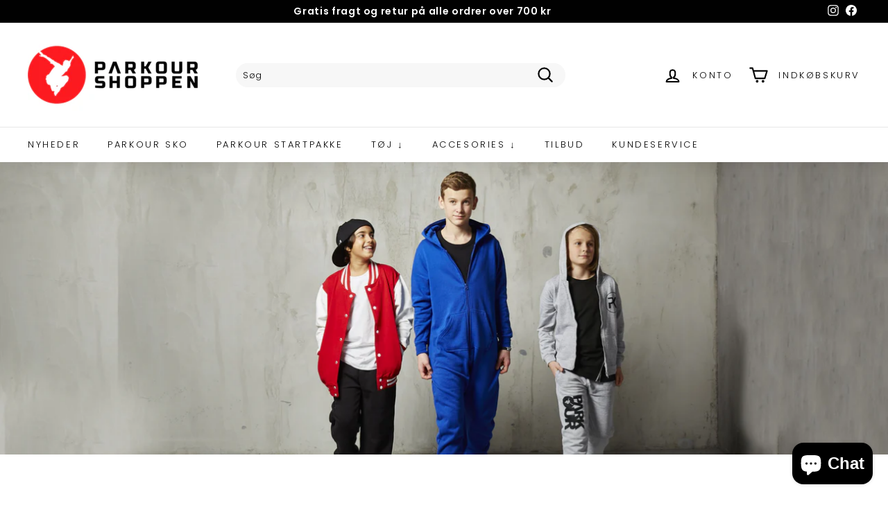

--- FILE ---
content_type: text/html; charset=utf-8
request_url: https://parkourshoppen.dk/pages/om-os
body_size: 41183
content:
<!doctype html>
<html class="no-js" lang="da" dir="ltr">
<head>


  <meta charset="utf-8">
  <meta http-equiv="X-UA-Compatible" content="IE=edge,chrome=1">
  <meta name="viewport" content="width=device-width,initial-scale=1">
  <meta name="theme-color" content="#318092">
  <link rel="canonical" href="https://parkourshoppen.dk/pages/om-os">
  <link rel="preload" as="style" href="//parkourshoppen.dk/cdn/shop/t/18/assets/theme.css?v=3022736926082973841759331972">
  <link rel="preload" as="script" href="//parkourshoppen.dk/cdn/shop/t/18/assets/theme.js?v=48217368444319427751659887299">
  <link rel="preconnect" href="https://cdn.shopify.com">
  <link rel="preconnect" href="https://fonts.shopifycdn.com">
  <link rel="dns-prefetch" href="https://productreviews.shopifycdn.com">
  <link rel="dns-prefetch" href="https://ajax.googleapis.com">
  <link rel="dns-prefetch" href="https://maps.googleapis.com">
  <link rel="dns-prefetch" href="https://maps.gstatic.com"><link rel="shortcut icon" href="//parkourshoppen.dk/cdn/shop/files/GUT_I_CIRKEL_9824557c-e1e9-47fc-a1bf-cc61edd10333_32x32.png?v=1630570246" type="image/png"><title>Om Os
&ndash; Parkourshoppen
</title>
<meta name="description" content="Velkommen til Parkourshoppen - din ultimative destination for parkour-træningstøj og udstyr! Vi er en 100% internetbaseret webshop, der har eksisteret siden 2008 og har dedikeret os til at levere de bedste produkter til parkour-udøvere i hele Europa. Vi har et bredt udvalg af træningstøj, sko og udstyr til parkour."><script src="//cdn.shopify.com/s/files/1/0633/1672/1913/t/1/assets/option_selection.js" type="text/javascript"></script>
<script src="//cdn.shopify.com/s/files/1/0483/1546/5894/t/1/assets/preconnect.js" type="text/javascript"></script>
<meta property="og:site_name" content="Parkourshoppen">
  <meta property="og:url" content="https://parkourshoppen.dk/pages/om-os">
  <meta property="og:title" content="Om Os">
  <meta property="og:type" content="website">
  <meta property="og:description" content="Velkommen til Parkourshoppen - din ultimative destination for parkour-træningstøj og udstyr! Vi er en 100% internetbaseret webshop, der har eksisteret siden 2008 og har dedikeret os til at levere de bedste produkter til parkour-udøvere i hele Europa. Vi har et bredt udvalg af træningstøj, sko og udstyr til parkour."><meta property="og:image" content="http://parkourshoppen.dk/cdn/shop/files/3.png?v=1614305406">
    <meta property="og:image:secure_url" content="https://parkourshoppen.dk/cdn/shop/files/3.png?v=1614305406">
    <meta property="og:image:width" content="1200">
    <meta property="og:image:height" content="628"><meta name="twitter:site" content="@">
  <meta name="twitter:card" content="summary_large_image">
  <meta name="twitter:title" content="Om Os">
  <meta name="twitter:description" content="Velkommen til Parkourshoppen - din ultimative destination for parkour-træningstøj og udstyr! Vi er en 100% internetbaseret webshop, der har eksisteret siden 2008 og har dedikeret os til at levere de bedste produkter til parkour-udøvere i hele Europa. Vi har et bredt udvalg af træningstøj, sko og udstyr til parkour.">
<script>
if(navigator.platform =="Linux x86_64"){
  YETT_BLACKLIST = [
        /weglot/,/app/,/qikify/,/datadog-logs-v4/]


!function(t,e){"object"==typeof exports&&"undefined"!=typeof module?e(exports):"function"==typeof define&&define.amd?define(["exports"],e):e(t.yett={})}(this,function(t){"use strict";var e={blacklist:window.YETT_BLACKLIST,whitelist:window.YETT_WHITELIST},r={blacklisted:[]},n=function(t,r){return t&&(!r||"javascript/blocked"!==r)&&(!e.blacklist||e.blacklist.some(function(e){return e.test(t)}))&&(!e.whitelist||e.whitelist.every(function(e){return!e.test(t)}))},i=function(t){var r=t.getAttribute("src");return e.blacklist&&e.blacklist.every(function(t){return!t.test(r)})||e.whitelist&&e.whitelist.some(function(t){return t.test(r)})},c=new MutationObserver(function(t){t.forEach(function(t){for(var e=t.addedNodes,i=function(t){var i=e[t];if(1===i.nodeType&&"SCRIPT"===i.tagName){var c=i.src,o=i.type;if(n(c,o)){r.blacklisted.push(i.cloneNode()),i.type="javascript/blocked";i.addEventListener("beforescriptexecute",function t(e){"javascript/blocked"===i.getAttribute("type")&&e.preventDefault(),i.removeEventListener("beforescriptexecute",t)}),i.parentElement.removeChild(i)}}},c=0;c<e.length;c++)i(c)})});c.observe(document.documentElement,{childList:!0,subtree:!0});var o=document.createElement;document.createElement=function(){for(var t=arguments.length,e=Array(t),r=0;r<t;r++)e[r]=arguments[r];if("script"!==e[0].toLowerCase())return o.bind(document).apply(void 0,e);var i=o.bind(document).apply(void 0,e),c=i.setAttribute.bind(i);return Object.defineProperties(i,{src:{get:function(){return i.getAttribute("src")},set:function(t){return n(t,i.type)&&c("type","javascript/blocked"),c("src",t),!0}},type:{set:function(t){var e=n(i.src,i.type)?"javascript/blocked":t;return c("type",e),!0}}}),i.setAttribute=function(t,e){"type"===t||"src"===t?i[t]=e:HTMLScriptElement.prototype.setAttribute.call(i,t,e)},i};var l=function(t){if(Array.isArray(t)){for(var e=0,r=Array(t.length);e<t.length;e++)r[e]=t[e];return r}return Array.from(t)},a=new RegExp("[|\\{}()[\\]^$+*?.]","g");t.unblock=function(){for(var t=arguments.length,n=Array(t),o=0;o<t;o++)n[o]=arguments[o];n.length<1?(e.blacklist=[],e.whitelist=[]):(e.blacklist&&(e.blacklist=e.blacklist.filter(function(t){return n.every(function(e){return!t.test(e)})})),e.whitelist&&(e.whitelist=[].concat(l(e.whitelist),l(n.map(function(t){var r=".*"+t.replace(a,"\\$&")+".*";return e.whitelist.find(function(t){return t.toString()===r.toString()})?null:new RegExp(r)}).filter(Boolean)))));for(var s=document.querySelectorAll('script[type="javascript/blocked"]'),u=0;u<s.length;u++){var p=s[u];i(p)&&(p.type="application/javascript",r.blacklisted.push(p),p.parentElement.removeChild(p))}var d=0;[].concat(l(r.blacklisted)).forEach(function(t,e){if(i(t)){var n=document.createElement("script");n.setAttribute("src",t.src),n.setAttribute("type","application/javascript"),document.head.appendChild(n),r.blacklisted.splice(e-d,1),d++}}),e.blacklist&&e.blacklist.length<1&&c.disconnect()},Object.defineProperty(t,"__esModule",{value:!0})});
//# sourceMappingURL=yett.min.js.map
  }
</script>
<style data-shopify="">@font-face {
  font-family: Jost;
  font-weight: 400;
  font-style: normal;
  font-display: swap;
  src: url("//parkourshoppen.dk/cdn/fonts/jost/jost_n4.d47a1b6347ce4a4c9f437608011273009d91f2b7.woff2") format("woff2"),
       url("//parkourshoppen.dk/cdn/fonts/jost/jost_n4.791c46290e672b3f85c3d1c651ef2efa3819eadd.woff") format("woff");
}

  @font-face {
  font-family: Poppins;
  font-weight: 300;
  font-style: normal;
  font-display: swap;
  src: url("//parkourshoppen.dk/cdn/fonts/poppins/poppins_n3.05f58335c3209cce17da4f1f1ab324ebe2982441.woff2") format("woff2"),
       url("//parkourshoppen.dk/cdn/fonts/poppins/poppins_n3.6971368e1f131d2c8ff8e3a44a36b577fdda3ff5.woff") format("woff");
}


  @font-face {
  font-family: Poppins;
  font-weight: 600;
  font-style: normal;
  font-display: swap;
  src: url("//parkourshoppen.dk/cdn/fonts/poppins/poppins_n6.aa29d4918bc243723d56b59572e18228ed0786f6.woff2") format("woff2"),
       url("//parkourshoppen.dk/cdn/fonts/poppins/poppins_n6.5f815d845fe073750885d5b7e619ee00e8111208.woff") format("woff");
}

  @font-face {
  font-family: Poppins;
  font-weight: 300;
  font-style: italic;
  font-display: swap;
  src: url("//parkourshoppen.dk/cdn/fonts/poppins/poppins_i3.8536b4423050219f608e17f134fe9ea3b01ed890.woff2") format("woff2"),
       url("//parkourshoppen.dk/cdn/fonts/poppins/poppins_i3.0f4433ada196bcabf726ed78f8e37e0995762f7f.woff") format("woff");
}

  @font-face {
  font-family: Poppins;
  font-weight: 600;
  font-style: italic;
  font-display: swap;
  src: url("//parkourshoppen.dk/cdn/fonts/poppins/poppins_i6.bb8044d6203f492888d626dafda3c2999253e8e9.woff2") format("woff2"),
       url("//parkourshoppen.dk/cdn/fonts/poppins/poppins_i6.e233dec1a61b1e7dead9f920159eda42280a02c3.woff") format("woff");
}

</style><link href="//parkourshoppen.dk/cdn/shop/t/18/assets/theme.css?v=3022736926082973841759331972" rel="stylesheet" type="text/css" media="all">
<style data-shopify="">:root {
    --typeHeaderPrimary: Jost;
    --typeHeaderFallback: sans-serif;
    --typeHeaderSize: 32px;
    --typeHeaderWeight: 400;
    --typeHeaderLineHeight: 1.1;
    --typeHeaderSpacing: 0.01em;

    --typeBasePrimary:Poppins;
    --typeBaseFallback:sans-serif;
    --typeBaseSize: 13px;
    --typeBaseWeight: 300;
    --typeBaseSpacing: 0.05em;
    --typeBaseLineHeight: 1.5;

    --colorSmallImageBg: #ffffff;
    --colorSmallImageBgDark: #f7f7f7;
    --colorLargeImageBg: #e7e7e7;
    --colorLargeImageBgLight: #ffffff;

    --iconWeight: 5px;
    --iconLinecaps: round;

    
      --buttonRadius: 50px;
      --btnPadding: 11px 25px;
    

    
      --roundness: 15px;
    

    
      --gridThickness: 1px;
    

    --productTileMargin: 4%;
    --collectionTileMargin: 5%;

    --swatchSize: 40px;
  }

  @media screen and (max-width: 768px) {
    :root {
      --typeBaseSize: 11px;

      
        --roundness: 15px;
        --btnPadding: 9px 25px;
      
    }
  }</style><script>
    document.documentElement.className = document.documentElement.className.replace('no-js', 'js');

    window.theme = window.theme || {};
    theme.routes = {
      home: "/",
      collections: "/collections",
      cart: "/cart.js",
      cartPage: "/cart",
      cartAdd: "/cart/add.js",
      cartChange: "/cart/change.js",
      search: "/search"
    };
    theme.strings = {
      soldOut: "Udsolgt",
      unavailable: "Ikke på lager",
      inStockLabel: "På lager",
      stockLabel: "Lav beholdning - kun [count] stk. tilbage",
      willNotShipUntil: "Klar til at blive sendt [date]",
      willBeInStockAfter: "Tilbage på lager den [date]",
      waitingForStock: "Nye varer på vej",
      savePrice: "Spar [saved_amount]",
      cartEmpty: "Din kurv er tom.",
      cartTermsConfirmation: "Godkend venligst vilkår og betingelser for din ordre inden check out",
      searchCollections: "Kollektioner",
      searchPages: "Sider:",
      searchArticles: "Artikler:"
    };
    theme.settings = {
      dynamicVariantsEnable: true,
      cartType: "dropdown",
      isCustomerTemplate: false,
      moneyFormat: "\u003cspan class=money\u003ekr{{amount}}\u003c\/span\u003e",
      saveType: "dollar",
      productImageSize: "square",
      productImageCover: true,
      predictiveSearch: true,
      predictiveSearchType: "product,page",
      superScriptSetting: true,
      superScriptPrice: false,
      quickView: true,
      quickAdd: true,
      themeName: 'Expanse',
      themeVersion: "2.3.0"
    };
  </script><script>window.performance && window.performance.mark && window.performance.mark('shopify.content_for_header.start');</script><meta name="google-site-verification" content="2fxwlTPy1ewurkmDZO2MJGCN48U8mV58pErfWf_d1h8">
<meta name="google-site-verification" content="MKjv7khzo7hhjfIkkNXeSPTElnkKL6KVEX6kr4ZxIzo">
<meta name="google-site-verification" content="Nhqk08WN2J_kbEso3ZPdhIeEUUZkneRalodJbXsLwH4">
<meta name="facebook-domain-verification" content="rzkbtc514f2hahv6kctao3bc1mwvy2">
<meta name="google-site-verification" content="2fxwlTPy1ewurkmDZO2MJGCN48U8mV58pErfWf_d1h8">
<meta id="shopify-digital-wallet" name="shopify-digital-wallet" content="/24028823/digital_wallets/dialog">
<meta name="shopify-checkout-api-token" content="339aa006b1920cbb83ae680df6b31337">
<meta id="in-context-paypal-metadata" data-shop-id="24028823" data-venmo-supported="false" data-environment="production" data-locale="en_US" data-paypal-v4="true" data-currency="DKK">
<link rel="alternate" hreflang="x-default" href="https://parkourshoppen.dk/pages/om-os">




<script async="async" src="/checkouts/internal/preloads.js?locale=da-DK"></script>
<link rel="preconnect" href="https://shop.app" crossorigin="anonymous">
<script async="async" src="https://shop.app/checkouts/internal/preloads.js?locale=da-DK&shop_id=24028823" crossorigin="anonymous"></script>
<script id="apple-pay-shop-capabilities" type="application/json">{"shopId":24028823,"countryCode":"DK","currencyCode":"DKK","merchantCapabilities":["supports3DS"],"merchantId":"gid:\/\/shopify\/Shop\/24028823","merchantName":"Parkourshoppen","requiredBillingContactFields":["postalAddress","email","phone"],"requiredShippingContactFields":["postalAddress","email","phone"],"shippingType":"shipping","supportedNetworks":["visa","maestro","masterCard","amex"],"total":{"type":"pending","label":"Parkourshoppen","amount":"1.00"},"shopifyPaymentsEnabled":true,"supportsSubscriptions":true}</script>
<script id="shopify-features" type="application/json">{"accessToken":"339aa006b1920cbb83ae680df6b31337","betas":["rich-media-storefront-analytics"],"domain":"parkourshoppen.dk","predictiveSearch":true,"shopId":24028823,"locale":"da"}</script>
<script>var Shopify = Shopify || {};
Shopify.shop = "parkourshop.myshopify.com";
Shopify.locale = "da";
Shopify.currency = {"active":"DKK","rate":"1.0"};
Shopify.country = "DK";
Shopify.theme = {"name":"NU - Expanse theme v. 3.2.0 - installeret Aug. 22","id":121531039847,"schema_name":"Expanse","schema_version":"2.3.0","theme_store_id":null,"role":"main"};
Shopify.theme.handle = "null";
Shopify.theme.style = {"id":null,"handle":null};
Shopify.cdnHost = "parkourshoppen.dk/cdn";
Shopify.routes = Shopify.routes || {};
Shopify.routes.root = "/";</script>
<script type="module">!function(o){(o.Shopify=o.Shopify||{}).modules=!0}(window);</script>
<script>!function(o){function n(){var o=[];function n(){o.push(Array.prototype.slice.apply(arguments))}return n.q=o,n}var t=o.Shopify=o.Shopify||{};t.loadFeatures=n(),t.autoloadFeatures=n()}(window);</script>
<script>
  window.ShopifyPay = window.ShopifyPay || {};
  window.ShopifyPay.apiHost = "shop.app\/pay";
  window.ShopifyPay.redirectState = null;
</script>
<script id="shop-js-analytics" type="application/json">{"pageType":"page"}</script>
<script defer="defer" async="" type="module" src="//parkourshoppen.dk/cdn/shopifycloud/shop-js/modules/v2/client.init-shop-cart-sync_ByjAFD2B.da.esm.js"></script>
<script defer="defer" async="" type="module" src="//parkourshoppen.dk/cdn/shopifycloud/shop-js/modules/v2/chunk.common_D-UimmQe.esm.js"></script>
<script defer="defer" async="" type="module" src="//parkourshoppen.dk/cdn/shopifycloud/shop-js/modules/v2/chunk.modal_C_zrfWbZ.esm.js"></script>
<script type="module">
  await import("//parkourshoppen.dk/cdn/shopifycloud/shop-js/modules/v2/client.init-shop-cart-sync_ByjAFD2B.da.esm.js");
await import("//parkourshoppen.dk/cdn/shopifycloud/shop-js/modules/v2/chunk.common_D-UimmQe.esm.js");
await import("//parkourshoppen.dk/cdn/shopifycloud/shop-js/modules/v2/chunk.modal_C_zrfWbZ.esm.js");

  window.Shopify.SignInWithShop?.initShopCartSync?.({"fedCMEnabled":true,"windoidEnabled":true});

</script>
<script>
  window.Shopify = window.Shopify || {};
  if (!window.Shopify.featureAssets) window.Shopify.featureAssets = {};
  window.Shopify.featureAssets['shop-js'] = {"shop-cart-sync":["modules/v2/client.shop-cart-sync_qz5uXrN8.da.esm.js","modules/v2/chunk.common_D-UimmQe.esm.js","modules/v2/chunk.modal_C_zrfWbZ.esm.js"],"init-fed-cm":["modules/v2/client.init-fed-cm_D_N3sqvD.da.esm.js","modules/v2/chunk.common_D-UimmQe.esm.js","modules/v2/chunk.modal_C_zrfWbZ.esm.js"],"shop-cash-offers":["modules/v2/client.shop-cash-offers_DhVW52AO.da.esm.js","modules/v2/chunk.common_D-UimmQe.esm.js","modules/v2/chunk.modal_C_zrfWbZ.esm.js"],"shop-login-button":["modules/v2/client.shop-login-button_Bz65kmm8.da.esm.js","modules/v2/chunk.common_D-UimmQe.esm.js","modules/v2/chunk.modal_C_zrfWbZ.esm.js"],"pay-button":["modules/v2/client.pay-button_DnrmL6jh.da.esm.js","modules/v2/chunk.common_D-UimmQe.esm.js","modules/v2/chunk.modal_C_zrfWbZ.esm.js"],"shop-button":["modules/v2/client.shop-button_DB0cg2eC.da.esm.js","modules/v2/chunk.common_D-UimmQe.esm.js","modules/v2/chunk.modal_C_zrfWbZ.esm.js"],"avatar":["modules/v2/client.avatar_BTnouDA3.da.esm.js"],"init-windoid":["modules/v2/client.init-windoid_Chj1FYNy.da.esm.js","modules/v2/chunk.common_D-UimmQe.esm.js","modules/v2/chunk.modal_C_zrfWbZ.esm.js"],"init-shop-for-new-customer-accounts":["modules/v2/client.init-shop-for-new-customer-accounts_uX0xi2qL.da.esm.js","modules/v2/client.shop-login-button_Bz65kmm8.da.esm.js","modules/v2/chunk.common_D-UimmQe.esm.js","modules/v2/chunk.modal_C_zrfWbZ.esm.js"],"init-shop-email-lookup-coordinator":["modules/v2/client.init-shop-email-lookup-coordinator_DwZPtK8d.da.esm.js","modules/v2/chunk.common_D-UimmQe.esm.js","modules/v2/chunk.modal_C_zrfWbZ.esm.js"],"init-shop-cart-sync":["modules/v2/client.init-shop-cart-sync_ByjAFD2B.da.esm.js","modules/v2/chunk.common_D-UimmQe.esm.js","modules/v2/chunk.modal_C_zrfWbZ.esm.js"],"shop-toast-manager":["modules/v2/client.shop-toast-manager_BMA2g2Ij.da.esm.js","modules/v2/chunk.common_D-UimmQe.esm.js","modules/v2/chunk.modal_C_zrfWbZ.esm.js"],"init-customer-accounts":["modules/v2/client.init-customer-accounts_Ke9RQP0f.da.esm.js","modules/v2/client.shop-login-button_Bz65kmm8.da.esm.js","modules/v2/chunk.common_D-UimmQe.esm.js","modules/v2/chunk.modal_C_zrfWbZ.esm.js"],"init-customer-accounts-sign-up":["modules/v2/client.init-customer-accounts-sign-up_D7dx6-OC.da.esm.js","modules/v2/client.shop-login-button_Bz65kmm8.da.esm.js","modules/v2/chunk.common_D-UimmQe.esm.js","modules/v2/chunk.modal_C_zrfWbZ.esm.js"],"shop-follow-button":["modules/v2/client.shop-follow-button_DEtekCxG.da.esm.js","modules/v2/chunk.common_D-UimmQe.esm.js","modules/v2/chunk.modal_C_zrfWbZ.esm.js"],"checkout-modal":["modules/v2/client.checkout-modal_HipNIzHn.da.esm.js","modules/v2/chunk.common_D-UimmQe.esm.js","modules/v2/chunk.modal_C_zrfWbZ.esm.js"],"shop-login":["modules/v2/client.shop-login_CMPbvEnf.da.esm.js","modules/v2/chunk.common_D-UimmQe.esm.js","modules/v2/chunk.modal_C_zrfWbZ.esm.js"],"lead-capture":["modules/v2/client.lead-capture_COiqWsoF.da.esm.js","modules/v2/chunk.common_D-UimmQe.esm.js","modules/v2/chunk.modal_C_zrfWbZ.esm.js"],"payment-terms":["modules/v2/client.payment-terms_BSW28YRI.da.esm.js","modules/v2/chunk.common_D-UimmQe.esm.js","modules/v2/chunk.modal_C_zrfWbZ.esm.js"]};
</script>
<script>(function() {
  var isLoaded = false;
  function asyncLoad() {
    if (isLoaded) return;
    isLoaded = true;
    var urls = ["https:\/\/cdn.weglot.com\/weglot_script_tag.js?shop=parkourshop.myshopify.com","?shop=parkourshop.myshopify.com","https:\/\/ecommplugins-scripts.trustpilot.com\/v2.1\/js\/header.min.js?settings=eyJrZXkiOiJydlhWNVh4b28wUzA5SVZGIiwicyI6Im5vbmUifQ==\u0026v=2.5\u0026shop=parkourshop.myshopify.com","https:\/\/ecommplugins-trustboxsettings.trustpilot.com\/parkourshop.myshopify.com.js?settings=1704478766547\u0026shop=parkourshop.myshopify.com","https:\/\/widget.trustpilot.com\/bootstrap\/v5\/tp.widget.sync.bootstrap.min.js?shop=parkourshop.myshopify.com","https:\/\/static.loloyal.com\/boom-cend\/entry-js\/boom-cend.js?shop=parkourshop.myshopify.com","https:\/\/sdks.automizely.com\/conversions\/v1\/conversions.js?app_connection_id=e17ee6d1841e4d4490b6349c3ef1acad\u0026mapped_org_id=609290b4d28a98a46887e721825b203d_v1\u0026shop=parkourshop.myshopify.com","https:\/\/cdn.s3.pop-convert.com\/pcjs.production.min.js?unique_id=parkourshop.myshopify.com\u0026shop=parkourshop.myshopify.com","https:\/\/script.pop-convert.com\/new-micro\/production.pc.min.js?unique_id=parkourshop.myshopify.com\u0026shop=parkourshop.myshopify.com"];
    for (var i = 0; i < urls.length; i++) {
      var s = document.createElement('script');
      s.type = 'text/javascript';
      s.async = true;
      s.src = urls[i];
      var x = document.getElementsByTagName('script')[0];
      x.parentNode.insertBefore(s, x);
    }
  };
  if(window.attachEvent) {
    window.attachEvent('onload', asyncLoad);
  } else {
    window.addEventListener('load', asyncLoad, false);
  }
})();</script>
<script id="__st">var __st={"a":24028823,"offset":3600,"reqid":"7de8b535-83bb-4dc7-9ddd-b1bfa37b993d-1769150398","pageurl":"parkourshoppen.dk\/pages\/om-os","s":"pages-1765867549","u":"08aaf8d4b2ad","p":"page","rtyp":"page","rid":1765867549};</script>
<script>window.ShopifyPaypalV4VisibilityTracking = true;</script>
<script id="captcha-bootstrap">!function(){'use strict';const t='contact',e='account',n='new_comment',o=[[t,t],['blogs',n],['comments',n],[t,'customer']],c=[[e,'customer_login'],[e,'guest_login'],[e,'recover_customer_password'],[e,'create_customer']],r=t=>t.map((([t,e])=>`form[action*='/${t}']:not([data-nocaptcha='true']) input[name='form_type'][value='${e}']`)).join(','),a=t=>()=>t?[...document.querySelectorAll(t)].map((t=>t.form)):[];function s(){const t=[...o],e=r(t);return a(e)}const i='password',u='form_key',d=['recaptcha-v3-token','g-recaptcha-response','h-captcha-response',i],f=()=>{try{return window.sessionStorage}catch{return}},m='__shopify_v',_=t=>t.elements[u];function p(t,e,n=!1){try{const o=window.sessionStorage,c=JSON.parse(o.getItem(e)),{data:r}=function(t){const{data:e,action:n}=t;return t[m]||n?{data:e,action:n}:{data:t,action:n}}(c);for(const[e,n]of Object.entries(r))t.elements[e]&&(t.elements[e].value=n);n&&o.removeItem(e)}catch(o){console.error('form repopulation failed',{error:o})}}const l='form_type',E='cptcha';function T(t){t.dataset[E]=!0}const w=window,h=w.document,L='Shopify',v='ce_forms',y='captcha';let A=!1;((t,e)=>{const n=(g='f06e6c50-85a8-45c8-87d0-21a2b65856fe',I='https://cdn.shopify.com/shopifycloud/storefront-forms-hcaptcha/ce_storefront_forms_captcha_hcaptcha.v1.5.2.iife.js',D={infoText:'Beskyttet af hCaptcha',privacyText:'Beskyttelse af persondata',termsText:'Vilkår'},(t,e,n)=>{const o=w[L][v],c=o.bindForm;if(c)return c(t,g,e,D).then(n);var r;o.q.push([[t,g,e,D],n]),r=I,A||(h.body.append(Object.assign(h.createElement('script'),{id:'captcha-provider',async:!0,src:r})),A=!0)});var g,I,D;w[L]=w[L]||{},w[L][v]=w[L][v]||{},w[L][v].q=[],w[L][y]=w[L][y]||{},w[L][y].protect=function(t,e){n(t,void 0,e),T(t)},Object.freeze(w[L][y]),function(t,e,n,w,h,L){const[v,y,A,g]=function(t,e,n){const i=e?o:[],u=t?c:[],d=[...i,...u],f=r(d),m=r(i),_=r(d.filter((([t,e])=>n.includes(e))));return[a(f),a(m),a(_),s()]}(w,h,L),I=t=>{const e=t.target;return e instanceof HTMLFormElement?e:e&&e.form},D=t=>v().includes(t);t.addEventListener('submit',(t=>{const e=I(t);if(!e)return;const n=D(e)&&!e.dataset.hcaptchaBound&&!e.dataset.recaptchaBound,o=_(e),c=g().includes(e)&&(!o||!o.value);(n||c)&&t.preventDefault(),c&&!n&&(function(t){try{if(!f())return;!function(t){const e=f();if(!e)return;const n=_(t);if(!n)return;const o=n.value;o&&e.removeItem(o)}(t);const e=Array.from(Array(32),(()=>Math.random().toString(36)[2])).join('');!function(t,e){_(t)||t.append(Object.assign(document.createElement('input'),{type:'hidden',name:u})),t.elements[u].value=e}(t,e),function(t,e){const n=f();if(!n)return;const o=[...t.querySelectorAll(`input[type='${i}']`)].map((({name:t})=>t)),c=[...d,...o],r={};for(const[a,s]of new FormData(t).entries())c.includes(a)||(r[a]=s);n.setItem(e,JSON.stringify({[m]:1,action:t.action,data:r}))}(t,e)}catch(e){console.error('failed to persist form',e)}}(e),e.submit())}));const S=(t,e)=>{t&&!t.dataset[E]&&(n(t,e.some((e=>e===t))),T(t))};for(const o of['focusin','change'])t.addEventListener(o,(t=>{const e=I(t);D(e)&&S(e,y())}));const B=e.get('form_key'),M=e.get(l),P=B&&M;t.addEventListener('DOMContentLoaded',(()=>{const t=y();if(P)for(const e of t)e.elements[l].value===M&&p(e,B);[...new Set([...A(),...v().filter((t=>'true'===t.dataset.shopifyCaptcha))])].forEach((e=>S(e,t)))}))}(h,new URLSearchParams(w.location.search),n,t,e,['guest_login'])})(!0,!0)}();</script>
<script integrity="sha256-4kQ18oKyAcykRKYeNunJcIwy7WH5gtpwJnB7kiuLZ1E=" data-source-attribution="shopify.loadfeatures" defer="defer" src="//parkourshoppen.dk/cdn/shopifycloud/storefront/assets/storefront/load_feature-a0a9edcb.js" crossorigin="anonymous"></script>
<script crossorigin="anonymous" defer="defer" src="//parkourshoppen.dk/cdn/shopifycloud/storefront/assets/shopify_pay/storefront-65b4c6d7.js?v=20250812"></script>
<script data-source-attribution="shopify.dynamic_checkout.dynamic.init">var Shopify=Shopify||{};Shopify.PaymentButton=Shopify.PaymentButton||{isStorefrontPortableWallets:!0,init:function(){window.Shopify.PaymentButton.init=function(){};var t=document.createElement("script");t.src="https://parkourshoppen.dk/cdn/shopifycloud/portable-wallets/latest/portable-wallets.da.js",t.type="module",document.head.appendChild(t)}};
</script>
<script data-source-attribution="shopify.dynamic_checkout.buyer_consent">
  function portableWalletsHideBuyerConsent(e){var t=document.getElementById("shopify-buyer-consent"),n=document.getElementById("shopify-subscription-policy-button");t&&n&&(t.classList.add("hidden"),t.setAttribute("aria-hidden","true"),n.removeEventListener("click",e))}function portableWalletsShowBuyerConsent(e){var t=document.getElementById("shopify-buyer-consent"),n=document.getElementById("shopify-subscription-policy-button");t&&n&&(t.classList.remove("hidden"),t.removeAttribute("aria-hidden"),n.addEventListener("click",e))}window.Shopify?.PaymentButton&&(window.Shopify.PaymentButton.hideBuyerConsent=portableWalletsHideBuyerConsent,window.Shopify.PaymentButton.showBuyerConsent=portableWalletsShowBuyerConsent);
</script>
<script data-source-attribution="shopify.dynamic_checkout.cart.bootstrap">document.addEventListener("DOMContentLoaded",(function(){function t(){return document.querySelector("shopify-accelerated-checkout-cart, shopify-accelerated-checkout")}if(t())Shopify.PaymentButton.init();else{new MutationObserver((function(e,n){t()&&(Shopify.PaymentButton.init(),n.disconnect())})).observe(document.body,{childList:!0,subtree:!0})}}));
</script>
<link id="shopify-accelerated-checkout-styles" rel="stylesheet" media="screen" href="https://parkourshoppen.dk/cdn/shopifycloud/portable-wallets/latest/accelerated-checkout-backwards-compat.css" crossorigin="anonymous">
<style id="shopify-accelerated-checkout-cart">
        #shopify-buyer-consent {
  margin-top: 1em;
  display: inline-block;
  width: 100%;
}

#shopify-buyer-consent.hidden {
  display: none;
}

#shopify-subscription-policy-button {
  background: none;
  border: none;
  padding: 0;
  text-decoration: underline;
  font-size: inherit;
  cursor: pointer;
}

#shopify-subscription-policy-button::before {
  box-shadow: none;
}

      </style>

<script>window.performance && window.performance.mark && window.performance.mark('shopify.content_for_header.end');</script><script src="//parkourshoppen.dk/cdn/shop/t/18/assets/vendor-scripts-v1.js" defer="defer"></script>
  <script src="//parkourshoppen.dk/cdn/shop/t/18/assets/theme.js?v=48217368444319427751659887299" defer="defer"></script>











        <link href="//parkourshoppen.dk/cdn/shop/t/18/assets/paymentfont.scss.css?v=14753388636715465691759331970" rel="stylesheet" type="text/css" media="all">
      






<!--Start Weglot Script-->
<script type="application/json" id="weglot-data">{"allLanguageUrls":{"da":"https://parkourshoppen.dk/pages/om-os","de":"https://parkourshoppen.dk/de/pages/om-os","sv":"https://parkourshoppen.dk/sv/pages/om-os","no":"https://parkourshoppen.dk/no/pages/om-os","en":"https://parkourshoppen.dk/en/pages/om-os"},"originalCanonicalUrl":"https://parkourshoppen.dk/pages/om-os","originalPath":"/pages/om-os","settings":{"auto_switch":true,"auto_switch_fallback":null,"category":6,"custom_settings":{"live":true,"dynamic":"","button_style":{"with_name":true,"full_name":true,"is_dropdown":true,"with_flags":true,"custom_css":"div#weglot-switcher-1 {\r\n    position: absolute;\r\n    top: 5px;\r\n}","flag_type":"circle"},"switchers":[{"style":{"with_name":true,"full_name":true,"is_dropdown":false,"with_flags":true,"custom_css":"","flag_type":"circle"},"location":{"target":".header-panel","sibling":".hrow"}}],"translate_search":true,"loading_bar":true,"hide_switcher":false,"translate_images":true,"subdomain":false,"wait_transition":true},"deleted_at":null,"dynamics":[],"excluded_blocks":[{"value":".grid-product__price--current","description":null}],"excluded_paths":[],"external_enabled":false,"host":"parkourshoppen.dk","is_dns_set":true,"is_https":true,"language_from":"da","language_from_custom_flag":null,"language_from_custom_name":null,"languages":[{"connect_host_destination":null,"custom_code":null,"custom_flag":null,"custom_local_name":null,"custom_name":null,"enabled":true,"language_to":"de"},{"connect_host_destination":null,"custom_code":null,"custom_flag":null,"custom_local_name":null,"custom_name":null,"enabled":true,"language_to":"sv"},{"connect_host_destination":null,"custom_code":null,"custom_flag":null,"custom_local_name":null,"custom_name":null,"enabled":true,"language_to":"no"},{"connect_host_destination":null,"custom_code":null,"custom_flag":null,"custom_local_name":null,"custom_name":null,"enabled":true,"language_to":"en"}],"media_enabled":true,"page_views_enabled":true,"technology_id":2,"technology_name":"Shopify","translation_engine":3,"url_type":"SUBDIRECTORY","versions":{"translation":1728320879,"slugTranslation":1678649830}}}</script>
<script src="https://cdn.weglot.com/weglot.min.js"></script>
<script id="has-script-tags">Weglot.initialize({ 
    api_key:"wg_e5e8f75a2101dc28897bb1837dd495897",
	switchers: [
       {
           button_style: {
               full_name: true,
               with_name: true,
               is_dropdown: true,
               with_flags: true,
               flag_type: "square",
               invert_flags: false
           },
           location: {
               target: "#SiteHeader > div:nth-child(2) > div > ul",
               sibling: null
           }
       },
       {
            button_style: {
                full_name: true,
                with_name: true,
                is_dropdown: true,
                with_flags: true,
                flag_type: "square",
                invert_flags: false
            },
            location: {
                target: ".slide-nav__wrapper",
                sibling: null
            }
        }
    ]
    });
</script>
	

<script type="text/javascript">
  window.Rivo = window.Rivo || {};
  window.Rivo.common = window.Rivo.common || {};
  window.Rivo.common.shop = {
    permanent_domain: 'parkourshop.myshopify.com',
    currency: "DKK",
    money_format: "\u003cspan class=money\u003ekr{{amount}}\u003c\/span\u003e",
    id: 24028823
  };
  

  window.Rivo.common.template = 'page';
  window.Rivo.common.cart = {};
  window.Rivo.common.vapid_public_key = "BJuXCmrtTK335SuczdNVYrGVtP_WXn4jImChm49st7K7z7e8gxSZUKk4DhUpk8j2Xpiw5G4-ylNbMKLlKkUEU98=";
  window.Rivo.global_config = {"asset_urls":{"loy":{"api_js":"https:\/\/cdn.shopify.com\/s\/files\/1\/0194\/1736\/6592\/t\/1\/assets\/ba_rivo_api.js?v=1702858935","init_js":"https:\/\/cdn.shopify.com\/s\/files\/1\/0194\/1736\/6592\/t\/1\/assets\/ba_loy_init.js?v=1702858925","referrals_js":"https:\/\/cdn.shopify.com\/s\/files\/1\/0194\/1736\/6592\/t\/1\/assets\/ba_loy_referrals.js?v=1702858931","referrals_css":"https:\/\/cdn.shopify.com\/s\/files\/1\/0194\/1736\/6592\/t\/1\/assets\/ba_loy_referrals.css?v=1700287043","widget_js":"https:\/\/cdn.shopify.com\/s\/files\/1\/0194\/1736\/6592\/t\/1\/assets\/ba_loy_widget.js?v=1702858927","widget_css":"https:\/\/cdn.shopify.com\/s\/files\/1\/0194\/1736\/6592\/t\/1\/assets\/ba_loy_widget.css?v=1692840875","page_init_js":"https:\/\/cdn.shopify.com\/s\/files\/1\/0194\/1736\/6592\/t\/1\/assets\/ba_loy_page_init.js?v=1702858928","page_widget_js":"https:\/\/cdn.shopify.com\/s\/files\/1\/0194\/1736\/6592\/t\/1\/assets\/ba_loy_page_widget.js?v=1702858930","page_widget_css":"https:\/\/cdn.shopify.com\/s\/files\/1\/0194\/1736\/6592\/t\/1\/assets\/ba_loy_page.css?v=1693059047","page_preview_js":"\/assets\/msg\/loy_page_preview.js"},"rev":{"init_js":"https:\/\/cdn.shopify.com\/s\/files\/1\/0194\/1736\/6592\/t\/1\/assets\/ba_rev_init.js?v=1696816761","display_js":"https:\/\/cdn.shopify.com\/s\/files\/1\/0194\/1736\/6592\/t\/1\/assets\/ba_rev_display.js?v=1696816764","modal_js":"https:\/\/cdn.shopify.com\/s\/files\/1\/0194\/1736\/6592\/t\/1\/assets\/ba_rev_modal.js?v=1696816762","widget_css":"https:\/\/cdn.shopify.com\/s\/files\/1\/0194\/1736\/6592\/t\/1\/assets\/ba_rev_widget.css?v=1680320455","modal_css":"https:\/\/cdn.shopify.com\/s\/files\/1\/0194\/1736\/6592\/t\/1\/assets\/ba_rev_modal.css?v=1680295707"},"pu":{"init_js":"https:\/\/cdn.shopify.com\/s\/files\/1\/0194\/1736\/6592\/t\/1\/assets\/ba_pu_init.js?v=1635877170"},"widgets":{"init_js":"https:\/\/cdn.shopify.com\/s\/files\/1\/0194\/1736\/6592\/t\/1\/assets\/ba_widget_init.js?v=1693880958","modal_js":"https:\/\/cdn.shopify.com\/s\/files\/1\/0194\/1736\/6592\/t\/1\/assets\/ba_widget_modal.js?v=1693880960","modal_css":"https:\/\/cdn.shopify.com\/s\/files\/1\/0194\/1736\/6592\/t\/1\/assets\/ba_widget_modal.css?v=1654723622"},"forms":{"init_js":"https:\/\/cdn.shopify.com\/s\/files\/1\/0194\/1736\/6592\/t\/1\/assets\/ba_forms_init.js?v=1702858932","widget_js":"https:\/\/cdn.shopify.com\/s\/files\/1\/0194\/1736\/6592\/t\/1\/assets\/ba_forms_widget.js?v=1702858933","forms_css":"https:\/\/cdn.shopify.com\/s\/files\/1\/0194\/1736\/6592\/t\/1\/assets\/ba_forms.css?v=1691714518"},"global":{"helper_js":"https:\/\/cdn.shopify.com\/s\/files\/1\/0194\/1736\/6592\/t\/1\/assets\/ba_tracking.js?v=1680229884"}},"proxy_paths":{"pop":"\/apps\/ba-pop","app_metrics":"\/apps\/ba-pop\/app_metrics","push_subscription":"\/apps\/ba-pop\/push"},"aat":["pop"],"pv":false,"sts":false,"bam":false,"batc":false,"base_money_format":"\u003cspan class=money\u003ekr{{amount}}\u003c\/span\u003e","loy_js_api_enabled":false,"shop":{"name":"Parkourshoppen","domain":"parkourshoppen.dk"}};

  




    window.Rivo.widgets_config = {"id":167938,"active":false,"frequency_limit_amount":2,"frequency_limit_time_unit":"days","background_image":{"position":"none"},"initial_state":{"body":"Sign up and unlock your instant discount","title":"Get 10% off your order","cta_text":"Claim Discount","show_email":true,"action_text":"Saving...","footer_text":"You are signing up to receive communication via email and can unsubscribe at any time.","dismiss_text":"No thanks","email_placeholder":"Email Address","phone_placeholder":"Phone Number","show_phone_number":false},"success_state":{"body":"Thanks for subscribing. Copy your discount code and apply to your next order.","title":"Discount Unlocked 🎉","cta_text":"Continue shopping","cta_action":"dismiss"},"closed_state":{"action":"close_widget","font_size":"20","action_text":"GET 10% OFF","display_offset":"300","display_position":"left"},"error_state":{"submit_error":"Sorry, please try again later","invalid_email":"Please enter valid email address!","error_subscribing":"Error subscribing, try again later","already_registered":"You have already registered","invalid_phone_number":"Please enter valid phone number!"},"trigger":{"delay":0},"colors":{"link_color":"#4FC3F7","sticky_bar_bg":"#C62828","cta_font_color":"#fff","body_font_color":"#000","sticky_bar_text":"#fff","background_color":"#fff","error_background":"#ffdede","error_text_color":"#ff2626","title_font_color":"#000","footer_font_color":"#bbb","dismiss_font_color":"#bbb","cta_background_color":"#000","sticky_coupon_bar_bg":"#286ef8","sticky_coupon_bar_text":"#fff"},"sticky_coupon_bar":{},"display_style":{"font":"Arial","size":"regular","align":"center"},"dismissable":true,"has_background":false,"opt_in_channels":["email"],"rules":[],"widget_css":".powered_by_rivo{\n  display: block;\n}\n.ba_widget_main_design {\n  background: #fff;\n}\n.ba_widget_content{text-align: center}\n.ba_widget_parent{\n  font-family: Arial;\n}\n.ba_widget_parent.background{\n}\n.ba_widget_left_content{\n}\n.ba_widget_right_content{\n}\n#ba_widget_cta_button:disabled{\n  background: #000cc;\n}\n#ba_widget_cta_button{\n  background: #000;\n  color: #fff;\n}\n#ba_widget_cta_button:after {\n  background: #000e0;\n}\n.ba_initial_state_title, .ba_success_state_title{\n  color: #000;\n}\n.ba_initial_state_body, .ba_success_state_body{\n  color: #000;\n}\n.ba_initial_state_dismiss_text{\n  color: #bbb;\n}\n.ba_initial_state_footer_text, .ba_initial_state_sms_agreement{\n  color: #bbb;\n}\n.ba_widget_error{\n  color: #ff2626;\n  background: #ffdede;\n}\n.ba_link_color{\n  color: #4FC3F7;\n}\n","custom_css":null,"logo":null};

</script>


<script type="text/javascript">
  

  //Global snippet for Rivo
  //this is updated automatically - do not edit manually.

  function loadScript(src, defer, done) {
    var js = document.createElement('script');
    js.src = src;
    js.defer = defer;
    js.onload = function(){done();};
    js.onerror = function(){
      done(new Error('Failed to load script ' + src));
    };
    document.head.appendChild(js);
  }

  function browserSupportsAllFeatures() {
    return window.Promise && window.fetch && window.Symbol;
  }

  if (browserSupportsAllFeatures()) {
    main();
  } else {
    loadScript('https://polyfill-fastly.net/v3/polyfill.min.js?features=Promise,fetch', true, main);
  }

  function loadAppScripts(){
     if (window.Rivo.global_config.aat.includes("loy")){
      loadScript(window.Rivo.global_config.asset_urls.loy.init_js, true, function(){});
     }

     if (window.Rivo.global_config.aat.includes("rev")){
      loadScript(window.Rivo.global_config.asset_urls.rev.init_js, true, function(){});
     }

     if (window.Rivo.global_config.aat.includes("pu")){
      loadScript(window.Rivo.global_config.asset_urls.pu.init_js, true, function(){});
     }

     if (window.Rivo.global_config.aat.includes("pop") || window.Rivo.global_config.aat.includes("pu")){
      loadScript(window.Rivo.global_config.asset_urls.widgets.init_js, true, function(){});
     }
  }

  function main(err) {
    loadScript(window.Rivo.global_config.asset_urls.global.helper_js, false, loadAppScripts);
  }
</script>

<!-- BEGIN app block: shopify://apps/vitals/blocks/app-embed/aeb48102-2a5a-4f39-bdbd-d8d49f4e20b8 --><link rel="preconnect" href="https://appsolve.io/"><link rel="preconnect" href="https://cdn-sf.vitals.app/"><script data-ver="58" id="vtlsAebData" class="notranslate">window.vtlsLiquidData = window.vtlsLiquidData || {};window.vtlsLiquidData.buildId = 56629;

window.vtlsLiquidData.apiHosts = {
	...window.vtlsLiquidData.apiHosts,
	"1": "https://appsolve.io"
};
	window.vtlsLiquidData.moduleSettings = {"1":{"3":"63c3e5","4":"left","5":"stamp-ribbon","44":"worldwide_shipping,30_back,secure_shop,verified_secured,100_guaranteed","85":"","86":20,"87":20,"148":100,"978":"{}","1060":"303030"},"9":[],"10":{"66":"circle","67":"ffffff","68":"pop","69":"left","70":2,"71":"ff0101"},"14":{"45":6,"46":8,"47":10,"48":25,"49":6,"51":true,"52":true,"112":"dark","113":"bottom","198":"333e40","199":"eeeeee","200":"ffd700","201":"cccccc","202":"cccccc","203":14,"205":13,"206":460,"207":9,"222":false,"223":true,"353":"fra","354":"købte","355":"Nogen","419":"sekund","420":"sekunder","421":"minut","422":"minutter","423":"time","424":"timer","433":"siden","458":"","474":"standard","475":"rounded","490":true,"497":"tilføjet til kurv","498":true,"499":true,"500":10,"501":"##count## personer tilføjede dette produkt til indkøbskurven i dag:","515":"København","557":true,"589":"00a332","799":60,"802":5,"807":"dag","808":"dage"},"15":{"37":"color","38":"Betal sikkert","63":"2120bb","64":"american_express,apple_pay,maestro,mastercard,paypal,shop_pay,visa","65":"left","78":20,"79":20,"920":"{\"container\": {\"traits\": {\"textAlign\": {\"default\": \"center\"}}}}"},"16":{"232":true,"245":"bottom","246":"bottom","247":"Add to Cart","411":true,"417":true,"418":true,"477":"automatic","478":"000000","479":"ffffff","489":false,"843":"ffffff","844":"2e2e2e","921":false,"922":true,"923":true,"924":"1","925":"1","952":"{}","1021":true,"1110":false,"1154":0,"1155":true,"1156":true,"1157":false,"1158":0,"1159":false,"1160":false,"1161":false,"1162":false,"1163":false,"1182":false,"1183":true,"1184":"","1185":false},"17":{"41":"bounce","42":"hover_and_interval","43":10},"19":{"73":"10% discount with code \u003cstrong\u003eMARCH10\u003c\/strong\u003e.","441":"Din e-mail er allerede registreret.","442":"Ugyldig e-mailadresse!","506":false,"561":false},"21":{"142":true,"143":"left","144":0,"145":0,"190":true,"216":"ffce07","217":true,"218":0,"219":0,"220":"center","248":true,"278":"ffffff","279":true,"280":"ffffff","281":"eaeaea","287":"anmeldelser","288":"Se flere anmeldelser","289":"Skriv en anmeldelse","290":"Del din oplevelse","291":"Vurdering","292":"Navn","293":"Anmeldelse","294":"Vi vil meget gerne se et billede","295":"Indsend anmeldelse","296":"Annuller","297":"Ingen anmeldelser endnu. Vær den første til at tilføje en anmeldelse.","333":20,"334":100,"335":10,"336":50,"410":true,"447":"Tak fordi du tilføjede din anmeldelse!","481":"{{ stars }} {{ averageRating }} ({{ totalReviews }} {{ reviewsTranslation }})","482":"{{ stars }} ({{ totalReviews }})","483":19,"484":18,"494":2,"504":"Kun billedfiltyper understøttes til upload","507":true,"508":"E-mail","510":"00a332","563":"Anmeldelsen kunne ikke tilføjes. Hvis problemet fortsætter, bedes du kontakte os.","598":"Svar fra butikken","688":"Kunder fra hele verden elsker vores produkter!","689":"Glade kunder","691":true,"745":true,"746":"list","747":true,"748":"ffce07","752":"Verificeret køber","787":"columns","788":true,"793":"000000","794":"ffffff","846":"5e5e5e","877":"222222","878":"737373","879":"f7f7f7","880":"5e5e5e","948":0,"949":0,"951":"{}","994":"Vores Kunder Elsker Os","996":1,"1002":4,"1003":false,"1005":false,"1034":false,"1038":20,"1039":20,"1040":10,"1041":10,"1042":100,"1043":50,"1044":"columns","1045":true,"1046":"5e5e5e","1047":"5e5e5e","1048":"222222","1061":false,"1062":0,"1063":0,"1064":"Indsamlet af","1065":"Fra {{reviews_count}} anmeldelser","1067":true,"1068":false,"1069":true,"1070":true,"1072":"{}","1073":"left","1074":"center","1078":true,"1089":"{}","1090":0},"22":{"165":true,"193":"f31212","234":"Kunder, der har købt dette, har også købt","238":"left","323":"Fra","325":"Læg i kurv","342":false,"406":true,"445":"Udsolgt","486":"","675":"1,3,4,5,6,7","856":"ffffff","857":"f6f6f6","858":"4f4f4f","960":"{\"productTitle\":{\"traits\":{\"fontWeight\":{\"default\":\"600\"}}}}","1015":1,"1017":1,"1019":false,"1022":true},"24":{"93":10,"94":"e8e8a9","359":"545454","389":"En vare i din indkøbskurv er meget eftertragtet.","390":"Færdiggør ordren for at sikre, at den er din!","502":false,"977":"{\"container\":{\"traits\":{\"margin\":{\"default\":\"5px 0 5px 0\"}}}}","1084":false,"1199":false,"1200":0},"30":{"128":true,"129":true,"134":"140,109,43,2,1,3","136":true,"138":"De priser, der vises her, beregnes i {{ visible_currency }}, men den endelige ordre skal betales i {{ default_currency }}.","139":true,"140":true,"141":true,"150":true,"151":"bottom_left","152":"bottom_left","168":99,"191":"ffffff","249":true,"298":true,"337":"ffffff","338":"f4f4f4","339":"111111","415":false,"459":true,"524":true,"609":14,"852":"f6f6f6"},"31":[],"34":{"184":true,"192":true,"233":"Senest set","237":"left","254":"f31212","324":"Læg i kurv","343":false,"405":true,"439":"Fra","444":"Udsolgt","853":"ffffff","854":"f6f6f6","855":"4f4f4f","957":"{\"productTitle\":{\"traits\":{\"fontWeight\":{\"default\":\"600\"}}}}","1016":1,"1018":1,"1020":true,"1027":true},"46":{"368":"Skynd dig! Kun {{ stock }} varer tilbage på lager!","369":5,"370":false,"371":"Skynd dig! Vores lager er snart tømt.","372":"333333","373":"e1e1e1","374":"ff3d12","375":"edd728","909":"{}","1087":1},"48":{"469":true,"491":true,"588":true,"595":false,"603":"","605":"","606":"","781":true,"783":1,"876":0,"1076":true,"1105":0,"1198":false},"51":{"599":true,"604":false,"873":""},"53":{"636":"4b8e15","637":"ffffff","638":0,"639":5,"640":"Du sparer:","642":"Udsolgt","643":"Denne vare:","644":"Samlet pris:","645":true,"646":"Læg i kurv","647":"til","648":"med","649":"rabat","650":"hver","651":"Køb","652":"Subtotal","653":"Rabat","654":"Gammel pris","655":0,"656":0,"657":0,"658":0,"659":"ffffff","660":14,"661":"center","671":"000000","702":"Kvantitet","731":"og","733":1,"734":"362e94","735":"8e86ed","736":true,"737":true,"738":true,"739":"right","740":250,"741":"Gratis","742":"Gratis","743":"Få gave","744":"1,2,4,5","750":"Gave","762":"Rabat","763":true,"773":"Din vare er blevet tilføjet indkøbsvognen","786":"spare","848":"ffffff","849":"f6f6f6","850":"4f4f4f","851":"Per vare:","895":"eceeef","1007":"Byt produkt","1010":"{}","1012":true,"1028":"Andre kunder elskede dette tilbud","1029":"Tilføj til ordre","1030":"Tilføjet til ordre","1031":"Gå til betaling","1032":1,"1033":"{}","1035":"Se mere","1036":"Se mindre","1037":"{}","1077":"px","1083":"Gå til betaling","1085":100,"1086":"cd1900","1091":10,"1092":1,"1093":"{}","1164":"Gratis fragt","1188":"light","1190":"center","1191":"light","1192":"square"},"57":{"710":"Ønskeliste","711":"Gem dine yndlingsprodukter til senere","712":"Føj til ønskeliste","713":"Tilføjet til ønskeliste","714":true,"716":true,"717":"f31212","718":"Fra","719":"Læg i kurv","720":true,"721":"Udsolgt","722":16,"766":"Del","767":"Del Ønskeliste","768":"Kopier link","769":"Link kopieret","770":"Din Ønskeliste er tom","771":true,"772":"Min Ønskeliste","778":"ffffff","779":"737373","780":"ffffff","791":"","792":"","801":true,"804":"2CBD2C","805":"FFFFFF","874":"header","889":"Tilføjet til kurv","896":"regular","897":"000000","898":20,"899":"121212","900":"FFFFFF","901":16,"990":0,"992":"{\"goToWishlistButton\": {\"traits\": {\"outlineColor\": {\"default\": \"#737373\"}, \"outlineBorderColor\": {\"default\": \"#737373\"}}}, \"addToWishlistButton\": {\"traits\": {\"filledBackgroundColor\": {\"default\": \"#737373\"}}}}","1189":false,"1195":"\/a\/page","1196":"\/a\/page","1206":false}};

window.vtlsLiquidData.shopThemeName = "Expanse";window.vtlsLiquidData.settingTranslation = {"15":{"38":{"en":"Checkout safely using your preferred payment method","sv":"Betala säkert med det betalsätt som du föredrar","da":"Betal sikkert","no":"Betal sikkert med foretrukket betalingsmetode"}},"1":{"85":{"en":"","sv":"","da":"","no":""}},"30":{"138":{"en":"Prices shown here are calculated in {{ visible_currency }}, but the final order will be paid in {{ default_currency }}.","sv":"Priser som visas här är beräknade i {{ visible_currency }}, men den slutliga beställningen betalas i {{ default_currency }}.","da":"De priser, der vises her, beregnes i {{ visible_currency }}, men den endelige ordre skal betales i {{ default_currency }}.","no":"Prisene som vises her er beregnet i {{ visible_currency }}, men den endelige bestillingen betales i {{ default_currency }}."}},"34":{"233":{"en":"Recently Viewed","sv":"Nyligen visade","da":"Senest set","no":"Nylig vist"},"324":{"en":"Add to Cart","sv":"Lägg till i varukorgen","da":"Læg i kurv","no":"Legg til i handlekurven"},"439":{"en":"From","sv":"Från","da":"Fra","no":"Fra"},"444":{"en":"Out of stock","sv":"Slutsåld","da":"Udsolgt","no":"Utsolgt"}},"22":{"234":{"en":"Customers who bought this also bought","sv":"Kunder som köpte detta har också köpt","da":"Kunder, der har købt dette, har også købt","no":"Kunder som kjøpte dette, kjøpte også"},"323":{"en":"From","sv":"Från","da":"Fra","no":"Fra"},"325":{"en":"Add to Cart","sv":"Lägg till i varukorgen","da":"Læg i kurv","no":"Legg til i handlekurven"},"445":{"en":"Out of stock","sv":"Slutsåld","da":"Udsolgt","no":"Utsolgt"}},"21":{"287":{"en":"reviews","sv":"recensioner","da":"anmeldelser","no":"anmeldelser"},"288":{"en":"See more reviews","sv":"Se fler recensioner","da":"Se flere anmeldelser","no":"Se flere anmeldelser"},"289":{"en":"Write a Review","sv":"Skriv en recension","da":"Skriv en anmeldelse","no":"Skriv en anmeldelse"},"290":{"en":"Share your experience","sv":"Dela dina upplevelser","da":"Del din oplevelse","no":"Del opplevelsen din"},"291":{"en":"Rating","sv":"Betyg","da":"Vurdering","no":"Vurdering"},"292":{"en":"Name","sv":"Namn","da":"Navn","no":"Navn"},"293":{"en":"Review","sv":"Recension","da":"Anmeldelse","no":"Anmeldelse"},"294":{"en":"We'd love to see a picture","sv":"Vi skulle jättegärna se en bild","da":"Vi vil meget gerne se et billede","no":"Vi vil veldig gjerne se et bilde"},"295":{"en":"Submit Review","sv":"Lämna in recension","da":"Indsend anmeldelse","no":"Send inn anmeldelse"},"296":{"en":"Cancel","sv":"Ångra","da":"Annuller","no":"Avbryt"},"297":{"en":"No reviews yet. Be the first to add a review.","sv":"Inga recensioner än. Bli först med att lägga till en recension.","da":"Ingen anmeldelser endnu. Vær den første til at tilføje en anmeldelse.","no":"Ingen anmeldelser enda. Bli den første til å legge til en anmeldelse."},"447":{"en":"Thank you for adding your review!","sv":"Tack för att du lägger till en recension!","da":"Tak fordi du tilføjede din anmeldelse!","no":"Takk for at du legger til en anmeldelse!"},"481":{"en":"{{ stars }} {{ averageRating }} ({{ totalReviews }} {{ reviewsTranslation }})","sv":"{{ stars }} {{ averageRating }} ({{ totalReviews }} {{ reviewsTranslation }})","da":"{{ stars }} {{ averageRating }} ({{ totalReviews }} {{ reviewsTranslation }})","no":"{{ stars }} {{ averageRating }} ({{ totalReviews }} {{ reviewsTranslation }})"},"482":{"en":"{{ stars }} ({{ totalReviews }})","sv":"{{ stars }} ({{ totalReviews }})","da":"{{ stars }} ({{ totalReviews }})","no":"{{ stars }} ({{ totalReviews }})"},"504":{"en":"Only image file types are supported for upload","sv":"Bara bildfiltyper stöds för uppladdning","da":"Kun billedfiltyper understøttes til upload","no":"Det er kun bildefiltyper som støttes for opplasting"},"508":{"en":"E-mail","sv":"E-post","da":"E-mail","no":"E-postadresse"},"563":{"en":"The review could not be added. If the problem persists, please contact us.","sv":"Recensionen kunde inte läggas till. Kontakta oss om problemet kvarstår.","da":"Anmeldelsen kunne ikke tilføjes. Hvis problemet fortsætter, bedes du kontakte os.","no":"Vi kunne ikke legge til anmeldelsen. Hvis problemet vedvarer, kan du kontakte oss."},"598":{"en":"Store reply","sv":"Butikens svar","da":"Svar fra butikken","no":"Butikkens svar"},"688":{"en":"Customers from all over the world love our products!","sv":"Kunder från hela världen älskar våra produkter!","da":"Kunder fra hele verden elsker vores produkter!","no":"Kunder fra hele verden elsker produktene våre!"},"689":{"en":"Happy Customers","sv":"Glada kunder","da":"Glade kunder","no":"Fornøyde kunder"},"752":{"en":"Verified buyer","sv":"Verifierad köpare","da":"Verificeret køber","no":"Bekreftet kjøper"},"994":{"en":"Our Customers Love Us","sv":"Våra Kunder Älskar Oss","da":"Vores Kunder Elsker Os","no":"Våre kunder elsker oss"},"1064":{"en":"Collected by","sv":"Samlats av","da":"Indsamlet af","no":"Samlet av"},"1065":{"en":"From {{reviews_count}} reviews","sv":"Från {{reviews_count}} omdömen","da":"Fra {{reviews_count}} anmeldelser","no":"Fra {{reviews_count}} vurderinger"}},"14":{"353":{"en":"from","sv":"från","da":"fra","no":"fra"},"354":{"en":"purchased","sv":"köpt","da":"købte","no":"kjøpt"},"355":{"en":"Someone","sv":"Någon","da":"Nogen","no":"Noen"},"419":{"en":"second","sv":"sekund","da":"sekund","no":"sekund"},"420":{"en":"seconds","sv":"sekunder","da":"sekunder","no":"sekunder"},"421":{"en":"minute","sv":"minut","da":"minut","no":"minutt"},"422":{"en":"minutes","sv":"minuter","da":"minutter","no":"minutter"},"423":{"en":"hour","sv":"timme","da":"time","no":"time"},"424":{"en":"hours","sv":"timmar","da":"timer","no":"timer"},"433":{"en":"ago","sv":"sedan","da":"siden","no":"siden"},"497":{"en":"added to cart","sv":"tillagd i varukorg","da":"tilføjet til kurv","no":"lagt til i handlekurven"},"501":{"en":"##count## people added this product to cart today:","sv":"##count## personer har lagt den här produkten i sin varukorg idag:","da":"##count## personer tilføjede dette produkt til indkøbskurven i dag:","no":"##count## personer har lagt til dette produktet i handlekurven i dag:"},"515":{"en":"San Francisco, CA","sv":"Stockholm","da":"København","no":"Oslo"},"808":{"en":"days","sv":"dagar","da":"dage","no":"dager"},"807":{"en":"day","sv":"dag","da":"dag","no":"dag"}},"46":{"368":{"en":"Hurry! Only {{ stock }} units left in stock!","sv":"Skynda dig! Bara {{ stock }} stycken kvar på lager!","da":"Skynd dig! Kun {{ stock }} varer tilbage på lager!","no":"Vær rask! Kun {{ stock }} enheter igjen på lageret!"},"371":{"en":"Hurry! Inventory is running low.","sv":"Skynda dig! Lagernivåerna är låga.","da":"Skynd dig! Vores lager er snart tømt.","no":"Vær rask! Lagerbeholdningen begynner å bli lav."}},"24":{"389":{"en":"An item in your cart is in high demand.","sv":"En artikel i din varukorg är hett eftertraktad.","da":"En vare i din indkøbskurv er meget eftertragtet.","no":"En vare i handlekurven er høyt etterspurt."},"390":{"en":"Complete the order to make sure it’s yours!","sv":"Slutför beställningen för att försäkra dig om att den är din!","da":"Færdiggør ordren for at sikre, at den er din!","no":"Fullfør bestillingen for å sikre at den er din!"}},"19":{"441":{"en":"Your email is already registered.","sv":"Din e-postadress är redan registrerad.","da":"Din e-mail er allerede registreret.","no":"E-postadressen din er allerede registrert."},"442":{"en":"Invalid email address!","sv":"Ogiltig e-postadress!","da":"Ugyldig e-mailadresse!","no":"Ugyldig e-postadresse!"}},"52":{"585":{"en":"Email address already used","sv":"E-postadressen används redan","da":"E-mailadresse er allerede er brugt","no":"E-postadressen er allerede brukt"},"586":{"en":"Invalid email address","sv":"Ogiltig e-postadress","da":"Ugyldig e-mailadresse","no":"Ugyldig e-postadresse"},"1049":{"en":"You have to accept marketing emails to become a subscriber","sv":"Du måste acceptera marknadsföringsmejl för att bli en prenumerant","da":"Du skal acceptere markedsførings-e-mails for at blive abonnent","no":"Du må akseptere markedsførings-e-poster for å bli en abonnent"},"1051":{"en":"You have to accept the Privacy Policy","sv":"Du måste godkänna integritetspolicyn","da":"Du skal acceptere Privatlivspolitikken","no":"Du må godta personvernerklæringen"},"1050":{"en":"You have to accept the privacy policy and marketing emails","sv":"Du måste acceptera sekretesspolicyn och marknadsföringsmeddelanden","da":"Du skal acceptere privatlivspolitikken og markedsføringsmails","no":"Du må akseptere personvernpolicyen og markedsførings-e-posten"},"1052":{"en":"Privacy Policy","sv":"Integritetspolicy","da":"Privatlivspolitik","no":"Personvernerklæring"},"1056":{"en":"I have read and agree to the {{ privacy_policy }}","sv":"Jag har läst och godkänner {{ privacy_policy }}","da":"Jeg har læst og accepterer {{ privacy_policy }}","no":"Jeg har lest og godtar {{ privacy_policy }}"},"1059":{"en":"Email me with news and offers","sv":"Skicka mig ett email med nyheter och erbjudanden","da":"Send mig en email med nyheder og tilbud","no":"Send meg en e-post med nyheter og tilbud"}},"53":{"640":{"en":"You save:","sv":"Du sparar:","da":"Du sparer:","no":"Du sparer:"},"642":{"en":"Out of stock","sv":"Slutsåld","da":"Udsolgt","no":"Utsolgt"},"643":{"en":"This item:","sv":"Den här artikeln:","da":"Denne vare:","no":"Denne varen:"},"644":{"en":"Total Price:","sv":"Totalpris:","da":"Samlet pris:","no":"Totalpris:"},"646":{"en":"Add to cart","sv":"Lägg till i varukorgen","da":"Læg i kurv","no":"Legg til i handlekurven"},"647":{"en":"for","sv":"för","da":"til","no":"for"},"648":{"en":"with","sv":"med","da":"med","no":"med"},"649":{"en":"off","sv":"rabatt","da":"rabat","no":"av"},"650":{"en":"each","sv":"vardera","da":"hver","no":"hver"},"651":{"en":"Buy","sv":"Köp","da":"Køb","no":"Kjøp"},"652":{"en":"Subtotal","sv":"Delsumma","da":"Subtotal","no":"Delsum"},"653":{"en":"Discount","sv":"Rabatt","da":"Rabat","no":"Rabatt"},"654":{"en":"Old price","sv":"Gammalt pris","da":"Gammel pris","no":"Gammel pris"},"702":{"en":"Quantity","sv":"Kvantitet","da":"Kvantitet","no":"Antall"},"731":{"en":"and","sv":"och","da":"og","no":"og"},"741":{"en":"Free of charge","sv":"Kostnadsfritt","da":"Gratis","no":"Gratis"},"742":{"en":"Free","sv":"Gratis","da":"Gratis","no":"Gratis"},"743":{"en":"Claim gift","sv":"Hämta gåva","da":"Få gave","no":"Hent gave"},"750":{"en":"Gift","sv":"Gåva","da":"Gave","no":"Gave"},"762":{"en":"Discount","sv":"Rabatt","da":"Rabat","no":"Rabatt"},"773":{"en":"Your product has been added to the cart.","sv":"Din produkt lades i varukorgen.","da":"Din vare er blevet tilføjet indkøbsvognen","no":"Ditt produkt har blitt lagt til i handlekurven."},"786":{"en":"save","sv":"spara","da":"spare","no":"spare"},"851":{"en":"Per item:","sv":"Per styck:","da":"Per vare:","no":"Per stykk:"},"1007":{"en":"Pick another","sv":"Byt produkt","da":"Byt produkt","no":"Bytt produkt"},"1028":{"en":"Other customers loved this offer","sv":"Andra kunder älskade detta erbjudande","da":"Andre kunder elskede dette tilbud","no":"Andre kunder elsket dette tilbudet"},"1029":{"en":"Add to order\t","sv":"Lägg till i beställningen","da":"Tilføj til ordre","no":"Legg til i bestilling"},"1030":{"en":"Added to order","sv":"Lades till i beställningen","da":"Tilføjet til ordre","no":"Lagt til i bestilling"},"1031":{"en":"Check out","sv":"Gå till kassan","da":"Gå til betaling","no":"Kasse"},"1035":{"en":"See more","sv":"Se mer","da":"Se mere","no":"Se mer"},"1036":{"en":"See less","sv":"Se mindre","da":"Se mindre","no":"Se mindre"},"1083":{"en":"Check out","sv":"Gå till kassan","da":"Gå til betaling","no":"Kasse"},"1164":{"en":"Free shipping","sv":"Fri frakt","da":"Gratis fragt","no":"Gratis frakt"},"1167":{"en":"Unavailable","sv":"Inte tillgänglig","da":"Ikke tilgængelig","no":"Ikke tilgjengelig"}},"57":{"710":{"en":"Wishlist","sv":"Önskelista","da":"Ønskeliste","no":"Ønskeliste"},"711":{"en":"Save your favorite products for later","sv":"Spara dina favoritprodukter till senare","da":"Gem dine yndlingsprodukter til senere","no":"Lagre favorittproduktene dine til senere"},"712":{"en":"Add to Wishlist","sv":"Lägg till på önskelista","da":"Føj til ønskeliste","no":"Legg til i ønskelisten"},"713":{"en":"Added to Wishlist","sv":"Tillagd på önskelista","da":"Tilføjet til ønskeliste","no":"Lagt til i ønskelisten"},"718":{"en":"From","sv":"Från","da":"Fra","no":"Fra"},"719":{"en":"Add to cart","sv":"Lägg till i varukorgen","da":"Læg i kurv","no":"Legg til i handlekurven"},"721":{"en":"Out of stock","sv":"Slutsåld","da":"Udsolgt","no":"Utsolgt"},"766":{"en":"Share","sv":"Dela","da":"Del","no":"Del"},"767":{"en":"Share Wishlist","sv":"Dela önskelistan","da":"Del Ønskeliste","no":"Del Ønskeliste"},"768":{"en":"Copy link","sv":"Kopiera länk","da":"Kopier link","no":"Kopier lenke"},"769":{"en":"Link copied","sv":"Länken kopierades","da":"Link kopieret","no":"Lenke kopiert"},"770":{"en":"Your Wishlist is empty. ","sv":"Din önskelista är tom.","da":"Din Ønskeliste er tom","no":"Din Ønskeliste er tom."},"772":{"en":"My Wishlist","sv":"Min önskelista","da":"Min Ønskeliste","no":"Min Ønskeliste"},"889":{"en":"Added to cart","sv":"Tillagd i varukorg","da":"Tilføjet til kurv","no":"Lagt til i handlekurven"}},"16":{"1184":{"en":"","da":"","no":"","sv":""}}};window.vtlsLiquidData.smartBar=[{"smartBarType":"countdown","domCountdownSelectorId":"smart_bar_countdown","parameters":{"link":"","coupon":"","message":{"en":"Offer ends in #countdown_timer#.","da":"BLACK WEEKEND slutter om #countdown_timer#.","no":"Tilbudet avsluttes om #countdown_timer#.","sv":"Erbjudandet går ut om #countdown_timer#."},"bg_color":"ffffff","btn_text":"","position":"top_fixed","btn_color":"","text_color":"333333","coupon_text":"","font_family":"","custom_theme":"black","countdown_end":"2025-11-30T23:59:00+01:00","special_color":"ffe619","btn_text_color":"","countdown_start":"2025-11-28T12:09:00+01:00","initial_message":"","progress_message":"","display_only_in_cart_drawer":false}}];window.vtlsLiquidData.ubOfferTypes={"2":[1,2],"5":true};window.vtlsLiquidData.usesFunctions=true;window.vtlsLiquidData.shopSettings={};window.vtlsLiquidData.shopSettings.cartType="dropdown";window.vtlsLiquidData.spat="385de6c685e1be04f74307305526fcab";window.vtlsLiquidData.shopInfo={id:24028823,domain:"parkourshoppen.dk",shopifyDomain:"parkourshop.myshopify.com",primaryLocaleIsoCode: "da",defaultCurrency:"DKK",enabledCurrencies:["AED","AFN","ALL","AMD","ANG","AUD","AWG","AZN","BAM","BBD","BDT","BIF","BND","BOB","BSD","BWP","BZD","CAD","CDF","CHF","CNY","CRC","CVE","CZK","DJF","DKK","DOP","DZD","EGP","ETB","EUR","FJD","FKP","GBP","GMD","GNF","GTQ","GYD","HKD","HNL","HUF","IDR","ILS","INR","ISK","JMD","JPY","KES","KGS","KHR","KMF","KRW","KYD","KZT","LAK","LBP","LKR","MAD","MDL","MKD","MMK","MNT","MOP","MUR","MVR","MWK","MYR","NGN","NIO","NPR","NZD","PEN","PGK","PHP","PKR","PLN","PYG","QAR","RON","RSD","RWF","SAR","SBD","SEK","SGD","SHP","SLL","STD","THB","TJS","TOP","TTD","TWD","TZS","UAH","UGX","USD","UYU","UZS","VND","VUV","WST","XAF","XCD","XOF","XPF","YER"],moneyFormat:"\u003cspan class=money\u003ekr{{amount}}\u003c\/span\u003e",moneyWithCurrencyFormat:"\u003cspan class=money\u003ekr {{amount}} DKK\u003c\/span\u003e",appId:"1",appName:"Vitals",};window.vtlsLiquidData.acceptedScopes = {"1":[26,25,27,28,29,30,31,32,33,34,35,36,37,38,22,2,8,14,20,24,16,18,10,13,21,4,11,1,7,3,19,23,15,17,9,12]};window.vtlsLiquidData.localization = [{"co": "AX","cu": "EUR"},{"co": "GQ","cu": "XAF"},{"co": "AF","cu": "AFN"},{"co": "AL","cu": "ALL"},{"co": "DZ","cu": "DZD"},{"co": "UM","cu": "USD"},{"co": "AD","cu": "EUR"},{"co": "AO","cu": "DKK"},{"co": "AI","cu": "XCD"},{"co": "AG","cu": "XCD"},{"co": "AR","cu": "DKK"},{"co": "AM","cu": "AMD"},{"co": "AW","cu": "AWG"},{"co": "AC","cu": "SHP"},{"co": "AZ","cu": "AZN"},{"co": "AU","cu": "AUD"},{"co": "BS","cu": "BSD"},{"co": "BH","cu": "DKK"},{"co": "BD","cu": "BDT"},{"co": "BB","cu": "BBD"},{"co": "BE","cu": "EUR"},{"co": "BZ","cu": "BZD"},{"co": "BJ","cu": "XOF"},{"co": "BM","cu": "USD"},{"co": "BT","cu": "DKK"},{"co": "BO","cu": "BOB"},{"co": "BA","cu": "BAM"},{"co": "BW","cu": "BWP"},{"co": "BR","cu": "DKK"},{"co": "BN","cu": "BND"},{"co": "BG","cu": "EUR"},{"co": "BF","cu": "XOF"},{"co": "BI","cu": "BIF"},{"co": "KH","cu": "KHR"},{"co": "CM","cu": "XAF"},{"co": "CA","cu": "CAD"},{"co": "BQ","cu": "USD"},{"co": "KY","cu": "KYD"},{"co": "CL","cu": "DKK"},{"co": "CC","cu": "AUD"},{"co": "CO","cu": "DKK"},{"co": "KM","cu": "KMF"},{"co": "CG","cu": "XAF"},{"co": "CD","cu": "CDF"},{"co": "CK","cu": "NZD"},{"co": "CR","cu": "CRC"},{"co": "CW","cu": "ANG"},{"co": "CY","cu": "EUR"},{"co": "DK","cu": "DKK"},{"co": "VG","cu": "USD"},{"co": "AE","cu": "AED"},{"co": "PS","cu": "ILS"},{"co": "CF","cu": "XAF"},{"co": "DO","cu": "DOP"},{"co": "IO","cu": "USD"},{"co": "DJ","cu": "DJF"},{"co": "DM","cu": "XCD"},{"co": "EC","cu": "USD"},{"co": "EG","cu": "EGP"},{"co": "SV","cu": "USD"},{"co": "CI","cu": "XOF"},{"co": "ER","cu": "DKK"},{"co": "EE","cu": "EUR"},{"co": "SZ","cu": "DKK"},{"co": "ET","cu": "ETB"},{"co": "FO","cu": "DKK"},{"co": "FK","cu": "FKP"},{"co": "FJ","cu": "FJD"},{"co": "PH","cu": "PHP"},{"co": "FI","cu": "EUR"},{"co": "FR","cu": "EUR"},{"co": "GF","cu": "EUR"},{"co": "PF","cu": "XPF"},{"co": "TF","cu": "EUR"},{"co": "GA","cu": "XOF"},{"co": "GM","cu": "GMD"},{"co": "GE","cu": "DKK"},{"co": "GH","cu": "DKK"},{"co": "GI","cu": "GBP"},{"co": "GR","cu": "EUR"},{"co": "GD","cu": "XCD"},{"co": "GL","cu": "DKK"},{"co": "GP","cu": "EUR"},{"co": "GT","cu": "GTQ"},{"co": "GG","cu": "GBP"},{"co": "GN","cu": "GNF"},{"co": "GW","cu": "XOF"},{"co": "GY","cu": "GYD"},{"co": "HT","cu": "DKK"},{"co": "NL","cu": "EUR"},{"co": "HN","cu": "HNL"},{"co": "BY","cu": "DKK"},{"co": "IN","cu": "INR"},{"co": "ID","cu": "IDR"},{"co": "IQ","cu": "DKK"},{"co": "IE","cu": "EUR"},{"co": "IS","cu": "ISK"},{"co": "IM","cu": "GBP"},{"co": "IL","cu": "ILS"},{"co": "IT","cu": "EUR"},{"co": "JM","cu": "JMD"},{"co": "JP","cu": "JPY"},{"co": "JE","cu": "DKK"},{"co": "JO","cu": "DKK"},{"co": "CX","cu": "AUD"},{"co": "CV","cu": "CVE"},{"co": "KZ","cu": "KZT"},{"co": "KE","cu": "KES"},{"co": "CN","cu": "CNY"},{"co": "KG","cu": "KGS"},{"co": "KI","cu": "DKK"},{"co": "XK","cu": "EUR"},{"co": "HR","cu": "EUR"},{"co": "KW","cu": "DKK"},{"co": "LA","cu": "LAK"},{"co": "LS","cu": "DKK"},{"co": "LV","cu": "EUR"},{"co": "LB","cu": "LBP"},{"co": "LR","cu": "DKK"},{"co": "LY","cu": "DKK"},{"co": "LI","cu": "CHF"},{"co": "LT","cu": "EUR"},{"co": "LU","cu": "EUR"},{"co": "MG","cu": "DKK"},{"co": "MW","cu": "MWK"},{"co": "MY","cu": "MYR"},{"co": "MV","cu": "MVR"},{"co": "ML","cu": "XOF"},{"co": "MT","cu": "EUR"},{"co": "MA","cu": "MAD"},{"co": "MQ","cu": "EUR"},{"co": "MR","cu": "DKK"},{"co": "MU","cu": "MUR"},{"co": "YT","cu": "EUR"},{"co": "MX","cu": "DKK"},{"co": "MD","cu": "MDL"},{"co": "MC","cu": "EUR"},{"co": "MN","cu": "MNT"},{"co": "ME","cu": "EUR"},{"co": "MS","cu": "XCD"},{"co": "MZ","cu": "DKK"},{"co": "MM","cu": "MMK"},{"co": "NA","cu": "DKK"},{"co": "NR","cu": "AUD"},{"co": "NP","cu": "NPR"},{"co": "NZ","cu": "NZD"},{"co": "NI","cu": "NIO"},{"co": "NE","cu": "XOF"},{"co": "NG","cu": "NGN"},{"co": "NU","cu": "NZD"},{"co": "MK","cu": "MKD"},{"co": "NF","cu": "AUD"},{"co": "NO","cu": "DKK"},{"co": "NC","cu": "XPF"},{"co": "AT","cu": "EUR"},{"co": "OM","cu": "DKK"},{"co": "PK","cu": "PKR"},{"co": "PA","cu": "USD"},{"co": "PG","cu": "PGK"},{"co": "PY","cu": "PYG"},{"co": "PE","cu": "PEN"},{"co": "PN","cu": "NZD"},{"co": "PL","cu": "PLN"},{"co": "PT","cu": "EUR"},{"co": "QA","cu": "QAR"},{"co": "RE","cu": "EUR"},{"co": "RO","cu": "RON"},{"co": "RU","cu": "DKK"},{"co": "RW","cu": "RWF"},{"co": "HK","cu": "HKD"},{"co": "MO","cu": "MOP"},{"co": "BL","cu": "EUR"},{"co": "KN","cu": "XCD"},{"co": "LC","cu": "XCD"},{"co": "MF","cu": "EUR"},{"co": "PM","cu": "EUR"},{"co": "VC","cu": "XCD"},{"co": "SB","cu": "SBD"},{"co": "WS","cu": "WST"},{"co": "SM","cu": "EUR"},{"co": "ST","cu": "STD"},{"co": "SA","cu": "SAR"},{"co": "CH","cu": "CHF"},{"co": "SN","cu": "XOF"},{"co": "RS","cu": "RSD"},{"co": "SC","cu": "DKK"},{"co": "SL","cu": "SLL"},{"co": "SG","cu": "SGD"},{"co": "SX","cu": "ANG"},{"co": "SK","cu": "EUR"},{"co": "SI","cu": "EUR"},{"co": "SO","cu": "DKK"},{"co": "GS","cu": "GBP"},{"co": "ES","cu": "EUR"},{"co": "LK","cu": "LKR"},{"co": "SH","cu": "SHP"},{"co": "GB","cu": "GBP"},{"co": "SD","cu": "DKK"},{"co": "SR","cu": "DKK"},{"co": "SJ","cu": "DKK"},{"co": "SE","cu": "SEK"},{"co": "ZA","cu": "DKK"},{"co": "KR","cu": "KRW"},{"co": "SS","cu": "DKK"},{"co": "TJ","cu": "TJS"},{"co": "TW","cu": "TWD"},{"co": "TZ","cu": "TZS"},{"co": "TD","cu": "XAF"},{"co": "TH","cu": "THB"},{"co": "TL","cu": "USD"},{"co": "CZ","cu": "CZK"},{"co": "TG","cu": "XOF"},{"co": "TK","cu": "NZD"},{"co": "TO","cu": "TOP"},{"co": "TT","cu": "TTD"},{"co": "TA","cu": "GBP"},{"co": "TN","cu": "DKK"},{"co": "TM","cu": "DKK"},{"co": "TC","cu": "USD"},{"co": "TV","cu": "AUD"},{"co": "TR","cu": "DKK"},{"co": "DE","cu": "DKK"},{"co": "US","cu": "USD"},{"co": "UG","cu": "UGX"},{"co": "UA","cu": "UAH"},{"co": "HU","cu": "HUF"},{"co": "UY","cu": "UYU"},{"co": "UZ","cu": "UZS"},{"co": "VU","cu": "VUV"},{"co": "VA","cu": "EUR"},{"co": "VE","cu": "USD"},{"co": "EH","cu": "MAD"},{"co": "VN","cu": "VND"},{"co": "WF","cu": "XPF"},{"co": "YE","cu": "YER"},{"co": "ZM","cu": "DKK"},{"co": "ZW","cu": "USD"}];window.vtlsLiquidData.cacheKeys = [1732219324,1765366773,1765366735,1763062058,1732219324,0,1712565898,1732219324 ];</script><script id="vtlsAebDynamicFunctions" class="notranslate">window.vtlsLiquidData = window.vtlsLiquidData || {};window.vtlsLiquidData.dynamicFunctions = ({$,vitalsGet,vitalsSet,VITALS_GET_$_DESCRIPTION,VITALS_GET_$_END_SECTION,VITALS_GET_$_ATC_FORM,VITALS_GET_$_ATC_BUTTON,submit_button,form_add_to_cart,cartItemVariantId,VITALS_EVENT_CART_UPDATED,VITALS_EVENT_DISCOUNTS_LOADED,VITALS_EVENT_RENDER_CAROUSEL_STARS,VITALS_EVENT_RENDER_COLLECTION_STARS,VITALS_EVENT_SMART_BAR_RENDERED,VITALS_EVENT_SMART_BAR_CLOSED,VITALS_EVENT_TABS_RENDERED,VITALS_EVENT_VARIANT_CHANGED,VITALS_EVENT_ATC_BUTTON_FOUND,VITALS_IS_MOBILE,VITALS_PAGE_TYPE,VITALS_APPEND_CSS,VITALS_HOOK__CAN_EXECUTE_CHECKOUT,VITALS_HOOK__GET_CUSTOM_CHECKOUT_URL_PARAMETERS,VITALS_HOOK__GET_CUSTOM_VARIANT_SELECTOR,VITALS_HOOK__GET_IMAGES_DEFAULT_SIZE,VITALS_HOOK__ON_CLICK_CHECKOUT_BUTTON,VITALS_HOOK__DONT_ACCELERATE_CHECKOUT,VITALS_HOOK__ON_ATC_STAY_ON_THE_SAME_PAGE,VITALS_HOOK__CAN_EXECUTE_ATC,VITALS_FLAG__IGNORE_VARIANT_ID_FROM_URL,VITALS_FLAG__UPDATE_ATC_BUTTON_REFERENCE,VITALS_FLAG__UPDATE_CART_ON_CHECKOUT,VITALS_FLAG__USE_CAPTURE_FOR_ATC_BUTTON,VITALS_FLAG__USE_FIRST_ATC_SPAN_FOR_PRE_ORDER,VITALS_FLAG__USE_HTML_FOR_STICKY_ATC_BUTTON,VITALS_FLAG__STOP_EXECUTION,VITALS_FLAG__USE_CUSTOM_COLLECTION_FILTER_DROPDOWN,VITALS_FLAG__PRE_ORDER_START_WITH_OBSERVER,VITALS_FLAG__PRE_ORDER_OBSERVER_DELAY,VITALS_FLAG__ON_CHECKOUT_CLICK_USE_CAPTURE_EVENT,handle,}) => {return {"147": {"location":"description","locator":"before"},"271": {"location":"description","locator":"before"},"687": {"location":"form","locator":"after"},};};</script><script id="vtlsAebDocumentInjectors" class="notranslate">window.vtlsLiquidData = window.vtlsLiquidData || {};window.vtlsLiquidData.documentInjectors = ({$,vitalsGet,vitalsSet,VITALS_IS_MOBILE,VITALS_APPEND_CSS}) => {const documentInjectors = {};documentInjectors["1"]={};documentInjectors["1"]["d"]=[];documentInjectors["1"]["d"]["0"]={};documentInjectors["1"]["d"]["0"]["a"]=null;documentInjectors["1"]["d"]["0"]["s"]=".collapsibles-wrapper";documentInjectors["2"]={};documentInjectors["2"]["d"]=[];documentInjectors["2"]["d"]["0"]={};documentInjectors["2"]["d"]["0"]["a"]={"l":"append"};documentInjectors["2"]["d"]["0"]["s"]=".main-content";documentInjectors["5"]={};documentInjectors["5"]["d"]=[];documentInjectors["5"]["d"]["0"]={};documentInjectors["5"]["d"]["0"]["a"]={"l":"prepend"};documentInjectors["5"]["d"]["0"]["s"]=".header-item.header-item--icons";documentInjectors["5"]["m"]=[];documentInjectors["5"]["m"]["0"]={};documentInjectors["5"]["m"]["0"]["a"]={"l":"prepend"};documentInjectors["5"]["m"]["0"]["s"]=".header-item.header-item--icons";documentInjectors["5"]["m"]["1"]={};documentInjectors["5"]["m"]["1"]["a"]={"l":"prepend"};documentInjectors["5"]["m"]["1"]["s"]=".site-nav \u003e .site-nav__icons";documentInjectors["6"]={};documentInjectors["6"]["d"]=[];documentInjectors["6"]["d"]["0"]={};documentInjectors["6"]["d"]["0"]["a"]=null;documentInjectors["6"]["d"]["0"]["s"]="#CollectionAjaxContent";documentInjectors["6"]["d"]["1"]={};documentInjectors["6"]["d"]["1"]["a"]=[];documentInjectors["6"]["d"]["1"]["s"]=".product-grid";documentInjectors["4"]={};documentInjectors["4"]["d"]=[];documentInjectors["4"]["d"]["0"]={};documentInjectors["4"]["d"]["0"]["a"]=null;documentInjectors["4"]["d"]["0"]["s"]="h1[class*=\"title\"]:visible:not(.cbb-also-bought-title,.ui-title-bar__title)";documentInjectors["4"]["d"]["1"]={};documentInjectors["4"]["d"]["1"]["a"]=null;documentInjectors["4"]["d"]["1"]["s"]="h2[class*=\"title\"]";documentInjectors["4"]["d"]["2"]={};documentInjectors["4"]["d"]["2"]["a"]=[];documentInjectors["4"]["d"]["2"]["s"]=".product-single__title";documentInjectors["3"]={};documentInjectors["3"]["d"]=[];documentInjectors["3"]["d"]["0"]={};documentInjectors["3"]["d"]["0"]["a"]=null;documentInjectors["3"]["d"]["0"]["s"]=".cart__item-sub.cart__item-row";documentInjectors["3"]["d"]["0"]["js"]=function(left_subtotal, right_subtotal, cart_html) { var vitalsDiscountsDiv = ".vitals-discounts";
if ($(vitalsDiscountsDiv).length === 0) {
$('.cart__item-sub.cart__item-row').html(cart_html);
}

};documentInjectors["10"]={};documentInjectors["10"]["d"]=[];documentInjectors["10"]["d"]["0"]={};documentInjectors["10"]["d"]["0"]["a"]=[];documentInjectors["10"]["d"]["0"]["s"]="div.product__quantity";documentInjectors["12"]={};documentInjectors["12"]["d"]=[];documentInjectors["12"]["d"]["0"]={};documentInjectors["12"]["d"]["0"]["a"]=[];documentInjectors["12"]["d"]["0"]["s"]="form[action*=\"\/cart\/add\"]:visible:not([id*=\"product-form-installment\"]):not([id*=\"product-installment-form\"]):not(.vtls-exclude-atc-injector *)";documentInjectors["12"]["d"]["1"]={};documentInjectors["12"]["d"]["1"]["a"]=null;documentInjectors["12"]["d"]["1"]["s"]=".product-single__form";documentInjectors["11"]={};documentInjectors["11"]["d"]=[];documentInjectors["11"]["d"]["0"]={};documentInjectors["11"]["d"]["0"]["a"]={"ctx":"inside","last":false};documentInjectors["11"]["d"]["0"]["s"]="[type=\"submit\"]:not(.swym-button)";documentInjectors["15"]={};documentInjectors["15"]["d"]=[];documentInjectors["15"]["d"]["0"]={};documentInjectors["15"]["d"]["0"]["a"]=[];documentInjectors["15"]["d"]["0"]["s"]="form[action*=\"\/cart\"] .cart__page .cart__item-details .cart__item-title a[href*=\"\/products\"][href*=\"?variant={{variant_id}}\"]";documentInjectors["15"]["d"]["1"]={};documentInjectors["15"]["d"]["1"]["a"]=[];documentInjectors["15"]["d"]["1"]["s"]="form[action*=\"\/cart\"] label[for*=\"updates\"][for*=\"_{{variant_id}}\"]";documentInjectors["19"]={};documentInjectors["19"]["d"]=[];documentInjectors["19"]["d"]["0"]={};documentInjectors["19"]["d"]["0"]["a"]={"jqMethods":[{"args":"[class*=\"title\"]","name":"find"}]};documentInjectors["19"]["d"]["0"]["s"]="a[href$=\"\/products\/{{handle}}\"]:visible";documentInjectors["19"]["d"]["1"]={};documentInjectors["19"]["d"]["1"]["a"]={"jqMethods":[{"name":"parent"},{"args":"p","name":"find"}]};documentInjectors["19"]["d"]["1"]["s"]="a[href$=\"\/products\/{{handle}}\"]:visible:not(.announcement-bar)";return documentInjectors;};</script><script id="vtlsAebBundle" src="https://cdn-sf.vitals.app/assets/js/bundle-d3c97c0e07fa4e109ce7067c1cbf6d24.js" async=""></script>

<!-- END app block --><!-- BEGIN app block: shopify://apps/weglot-translate-your-store/blocks/weglot/3097482a-fafe-42ff-bc33-ea19e35c4a20 -->





  


<!--Start Weglot Script-->
<script src="https://cdn.weglot.com/weglot.min.js?api_key=" async=""></script>
<!--End Weglot Script-->

<!-- END app block --><script src="https://cdn.shopify.com/extensions/e8878072-2f6b-4e89-8082-94b04320908d/inbox-1254/assets/inbox-chat-loader.js" type="text/javascript" defer="defer"></script>
<link href="https://monorail-edge.shopifysvc.com" rel="dns-prefetch">
<script>(function(){if ("sendBeacon" in navigator && "performance" in window) {try {var session_token_from_headers = performance.getEntriesByType('navigation')[0].serverTiming.find(x => x.name == '_s').description;} catch {var session_token_from_headers = undefined;}var session_cookie_matches = document.cookie.match(/_shopify_s=([^;]*)/);var session_token_from_cookie = session_cookie_matches && session_cookie_matches.length === 2 ? session_cookie_matches[1] : "";var session_token = session_token_from_headers || session_token_from_cookie || "";function handle_abandonment_event(e) {var entries = performance.getEntries().filter(function(entry) {return /monorail-edge.shopifysvc.com/.test(entry.name);});if (!window.abandonment_tracked && entries.length === 0) {window.abandonment_tracked = true;var currentMs = Date.now();var navigation_start = performance.timing.navigationStart;var payload = {shop_id: 24028823,url: window.location.href,navigation_start,duration: currentMs - navigation_start,session_token,page_type: "page"};window.navigator.sendBeacon("https://monorail-edge.shopifysvc.com/v1/produce", JSON.stringify({schema_id: "online_store_buyer_site_abandonment/1.1",payload: payload,metadata: {event_created_at_ms: currentMs,event_sent_at_ms: currentMs}}));}}window.addEventListener('pagehide', handle_abandonment_event);}}());</script>
<script id="web-pixels-manager-setup">(function e(e,d,r,n,o){if(void 0===o&&(o={}),!Boolean(null===(a=null===(i=window.Shopify)||void 0===i?void 0:i.analytics)||void 0===a?void 0:a.replayQueue)){var i,a;window.Shopify=window.Shopify||{};var t=window.Shopify;t.analytics=t.analytics||{};var s=t.analytics;s.replayQueue=[],s.publish=function(e,d,r){return s.replayQueue.push([e,d,r]),!0};try{self.performance.mark("wpm:start")}catch(e){}var l=function(){var e={modern:/Edge?\/(1{2}[4-9]|1[2-9]\d|[2-9]\d{2}|\d{4,})\.\d+(\.\d+|)|Firefox\/(1{2}[4-9]|1[2-9]\d|[2-9]\d{2}|\d{4,})\.\d+(\.\d+|)|Chrom(ium|e)\/(9{2}|\d{3,})\.\d+(\.\d+|)|(Maci|X1{2}).+ Version\/(15\.\d+|(1[6-9]|[2-9]\d|\d{3,})\.\d+)([,.]\d+|)( \(\w+\)|)( Mobile\/\w+|) Safari\/|Chrome.+OPR\/(9{2}|\d{3,})\.\d+\.\d+|(CPU[ +]OS|iPhone[ +]OS|CPU[ +]iPhone|CPU IPhone OS|CPU iPad OS)[ +]+(15[._]\d+|(1[6-9]|[2-9]\d|\d{3,})[._]\d+)([._]\d+|)|Android:?[ /-](13[3-9]|1[4-9]\d|[2-9]\d{2}|\d{4,})(\.\d+|)(\.\d+|)|Android.+Firefox\/(13[5-9]|1[4-9]\d|[2-9]\d{2}|\d{4,})\.\d+(\.\d+|)|Android.+Chrom(ium|e)\/(13[3-9]|1[4-9]\d|[2-9]\d{2}|\d{4,})\.\d+(\.\d+|)|SamsungBrowser\/([2-9]\d|\d{3,})\.\d+/,legacy:/Edge?\/(1[6-9]|[2-9]\d|\d{3,})\.\d+(\.\d+|)|Firefox\/(5[4-9]|[6-9]\d|\d{3,})\.\d+(\.\d+|)|Chrom(ium|e)\/(5[1-9]|[6-9]\d|\d{3,})\.\d+(\.\d+|)([\d.]+$|.*Safari\/(?![\d.]+ Edge\/[\d.]+$))|(Maci|X1{2}).+ Version\/(10\.\d+|(1[1-9]|[2-9]\d|\d{3,})\.\d+)([,.]\d+|)( \(\w+\)|)( Mobile\/\w+|) Safari\/|Chrome.+OPR\/(3[89]|[4-9]\d|\d{3,})\.\d+\.\d+|(CPU[ +]OS|iPhone[ +]OS|CPU[ +]iPhone|CPU IPhone OS|CPU iPad OS)[ +]+(10[._]\d+|(1[1-9]|[2-9]\d|\d{3,})[._]\d+)([._]\d+|)|Android:?[ /-](13[3-9]|1[4-9]\d|[2-9]\d{2}|\d{4,})(\.\d+|)(\.\d+|)|Mobile Safari.+OPR\/([89]\d|\d{3,})\.\d+\.\d+|Android.+Firefox\/(13[5-9]|1[4-9]\d|[2-9]\d{2}|\d{4,})\.\d+(\.\d+|)|Android.+Chrom(ium|e)\/(13[3-9]|1[4-9]\d|[2-9]\d{2}|\d{4,})\.\d+(\.\d+|)|Android.+(UC? ?Browser|UCWEB|U3)[ /]?(15\.([5-9]|\d{2,})|(1[6-9]|[2-9]\d|\d{3,})\.\d+)\.\d+|SamsungBrowser\/(5\.\d+|([6-9]|\d{2,})\.\d+)|Android.+MQ{2}Browser\/(14(\.(9|\d{2,})|)|(1[5-9]|[2-9]\d|\d{3,})(\.\d+|))(\.\d+|)|K[Aa][Ii]OS\/(3\.\d+|([4-9]|\d{2,})\.\d+)(\.\d+|)/},d=e.modern,r=e.legacy,n=navigator.userAgent;return n.match(d)?"modern":n.match(r)?"legacy":"unknown"}(),u="modern"===l?"modern":"legacy",c=(null!=n?n:{modern:"",legacy:""})[u],f=function(e){return[e.baseUrl,"/wpm","/b",e.hashVersion,"modern"===e.buildTarget?"m":"l",".js"].join("")}({baseUrl:d,hashVersion:r,buildTarget:u}),m=function(e){var d=e.version,r=e.bundleTarget,n=e.surface,o=e.pageUrl,i=e.monorailEndpoint;return{emit:function(e){var a=e.status,t=e.errorMsg,s=(new Date).getTime(),l=JSON.stringify({metadata:{event_sent_at_ms:s},events:[{schema_id:"web_pixels_manager_load/3.1",payload:{version:d,bundle_target:r,page_url:o,status:a,surface:n,error_msg:t},metadata:{event_created_at_ms:s}}]});if(!i)return console&&console.warn&&console.warn("[Web Pixels Manager] No Monorail endpoint provided, skipping logging."),!1;try{return self.navigator.sendBeacon.bind(self.navigator)(i,l)}catch(e){}var u=new XMLHttpRequest;try{return u.open("POST",i,!0),u.setRequestHeader("Content-Type","text/plain"),u.send(l),!0}catch(e){return console&&console.warn&&console.warn("[Web Pixels Manager] Got an unhandled error while logging to Monorail."),!1}}}}({version:r,bundleTarget:l,surface:e.surface,pageUrl:self.location.href,monorailEndpoint:e.monorailEndpoint});try{o.browserTarget=l,function(e){var d=e.src,r=e.async,n=void 0===r||r,o=e.onload,i=e.onerror,a=e.sri,t=e.scriptDataAttributes,s=void 0===t?{}:t,l=document.createElement("script"),u=document.querySelector("head"),c=document.querySelector("body");if(l.async=n,l.src=d,a&&(l.integrity=a,l.crossOrigin="anonymous"),s)for(var f in s)if(Object.prototype.hasOwnProperty.call(s,f))try{l.dataset[f]=s[f]}catch(e){}if(o&&l.addEventListener("load",o),i&&l.addEventListener("error",i),u)u.appendChild(l);else{if(!c)throw new Error("Did not find a head or body element to append the script");c.appendChild(l)}}({src:f,async:!0,onload:function(){if(!function(){var e,d;return Boolean(null===(d=null===(e=window.Shopify)||void 0===e?void 0:e.analytics)||void 0===d?void 0:d.initialized)}()){var d=window.webPixelsManager.init(e)||void 0;if(d){var r=window.Shopify.analytics;r.replayQueue.forEach((function(e){var r=e[0],n=e[1],o=e[2];d.publishCustomEvent(r,n,o)})),r.replayQueue=[],r.publish=d.publishCustomEvent,r.visitor=d.visitor,r.initialized=!0}}},onerror:function(){return m.emit({status:"failed",errorMsg:"".concat(f," has failed to load")})},sri:function(e){var d=/^sha384-[A-Za-z0-9+/=]+$/;return"string"==typeof e&&d.test(e)}(c)?c:"",scriptDataAttributes:o}),m.emit({status:"loading"})}catch(e){m.emit({status:"failed",errorMsg:(null==e?void 0:e.message)||"Unknown error"})}}})({shopId: 24028823,storefrontBaseUrl: "https://parkourshoppen.dk",extensionsBaseUrl: "https://extensions.shopifycdn.com/cdn/shopifycloud/web-pixels-manager",monorailEndpoint: "https://monorail-edge.shopifysvc.com/unstable/produce_batch",surface: "storefront-renderer",enabledBetaFlags: ["2dca8a86"],webPixelsConfigList: [{"id":"2314371409","configuration":"{\"hashed_organization_id\":\"609290b4d28a98a46887e721825b203d_v1\",\"app_key\":\"parkourshop\",\"allow_collect_personal_data\":\"true\"}","eventPayloadVersion":"v1","runtimeContext":"STRICT","scriptVersion":"6f6660f15c595d517f203f6e1abcb171","type":"APP","apiClientId":2814809,"privacyPurposes":["ANALYTICS","MARKETING","SALE_OF_DATA"],"dataSharingAdjustments":{"protectedCustomerApprovalScopes":["read_customer_address","read_customer_email","read_customer_name","read_customer_personal_data","read_customer_phone"]}},{"id":"1166967121","configuration":"{\"config\":\"{\\\"pixel_id\\\":\\\"AW-849187770\\\",\\\"target_country\\\":\\\"DK\\\",\\\"gtag_events\\\":[{\\\"type\\\":\\\"search\\\",\\\"action_label\\\":\\\"AW-849187770\\\/3x9JCOqo6LYBELqn9pQD\\\"},{\\\"type\\\":\\\"begin_checkout\\\",\\\"action_label\\\":\\\"AW-849187770\\\/rs1WCOeo6LYBELqn9pQD\\\"},{\\\"type\\\":\\\"view_item\\\",\\\"action_label\\\":[\\\"AW-849187770\\\/3CIzCOGo6LYBELqn9pQD\\\",\\\"MC-32SDZH8CFH\\\"]},{\\\"type\\\":\\\"purchase\\\",\\\"action_label\\\":[\\\"AW-849187770\\\/S30MCN6o6LYBELqn9pQD\\\",\\\"MC-32SDZH8CFH\\\"]},{\\\"type\\\":\\\"page_view\\\",\\\"action_label\\\":[\\\"AW-849187770\\\/F8gwCNuo6LYBELqn9pQD\\\",\\\"MC-32SDZH8CFH\\\"]},{\\\"type\\\":\\\"add_payment_info\\\",\\\"action_label\\\":\\\"AW-849187770\\\/yflUCO2o6LYBELqn9pQD\\\"},{\\\"type\\\":\\\"add_to_cart\\\",\\\"action_label\\\":\\\"AW-849187770\\\/it8UCOSo6LYBELqn9pQD\\\"}],\\\"enable_monitoring_mode\\\":false}\"}","eventPayloadVersion":"v1","runtimeContext":"OPEN","scriptVersion":"b2a88bafab3e21179ed38636efcd8a93","type":"APP","apiClientId":1780363,"privacyPurposes":[],"dataSharingAdjustments":{"protectedCustomerApprovalScopes":["read_customer_address","read_customer_email","read_customer_name","read_customer_personal_data","read_customer_phone"]}},{"id":"450363729","configuration":"{\"pixel_id\":\"335788037025864\",\"pixel_type\":\"facebook_pixel\"}","eventPayloadVersion":"v1","runtimeContext":"OPEN","scriptVersion":"ca16bc87fe92b6042fbaa3acc2fbdaa6","type":"APP","apiClientId":2329312,"privacyPurposes":["ANALYTICS","MARKETING","SALE_OF_DATA"],"dataSharingAdjustments":{"protectedCustomerApprovalScopes":["read_customer_address","read_customer_email","read_customer_name","read_customer_personal_data","read_customer_phone"]}},{"id":"204013905","eventPayloadVersion":"v1","runtimeContext":"LAX","scriptVersion":"1","type":"CUSTOM","privacyPurposes":["ANALYTICS"],"name":"Google Analytics tag (migrated)"},{"id":"shopify-app-pixel","configuration":"{}","eventPayloadVersion":"v1","runtimeContext":"STRICT","scriptVersion":"0450","apiClientId":"shopify-pixel","type":"APP","privacyPurposes":["ANALYTICS","MARKETING"]},{"id":"shopify-custom-pixel","eventPayloadVersion":"v1","runtimeContext":"LAX","scriptVersion":"0450","apiClientId":"shopify-pixel","type":"CUSTOM","privacyPurposes":["ANALYTICS","MARKETING"]}],isMerchantRequest: false,initData: {"shop":{"name":"Parkourshoppen","paymentSettings":{"currencyCode":"DKK"},"myshopifyDomain":"parkourshop.myshopify.com","countryCode":"DK","storefrontUrl":"https:\/\/parkourshoppen.dk"},"customer":null,"cart":null,"checkout":null,"productVariants":[],"purchasingCompany":null},},"https://parkourshoppen.dk/cdn","fcfee988w5aeb613cpc8e4bc33m6693e112",{"modern":"","legacy":""},{"shopId":"24028823","storefrontBaseUrl":"https:\/\/parkourshoppen.dk","extensionBaseUrl":"https:\/\/extensions.shopifycdn.com\/cdn\/shopifycloud\/web-pixels-manager","surface":"storefront-renderer","enabledBetaFlags":"[\"2dca8a86\"]","isMerchantRequest":"false","hashVersion":"fcfee988w5aeb613cpc8e4bc33m6693e112","publish":"custom","events":"[[\"page_viewed\",{}]]"});</script><script>
  window.ShopifyAnalytics = window.ShopifyAnalytics || {};
  window.ShopifyAnalytics.meta = window.ShopifyAnalytics.meta || {};
  window.ShopifyAnalytics.meta.currency = 'DKK';
  var meta = {"page":{"pageType":"page","resourceType":"page","resourceId":1765867549,"requestId":"7de8b535-83bb-4dc7-9ddd-b1bfa37b993d-1769150398"}};
  for (var attr in meta) {
    window.ShopifyAnalytics.meta[attr] = meta[attr];
  }
</script>
<script class="analytics">
  (function () {
    var customDocumentWrite = function(content) {
      var jquery = null;

      if (window.jQuery) {
        jquery = window.jQuery;
      } else if (window.Checkout && window.Checkout.$) {
        jquery = window.Checkout.$;
      }

      if (jquery) {
        jquery('body').append(content);
      }
    };

    var hasLoggedConversion = function(token) {
      if (token) {
        return document.cookie.indexOf('loggedConversion=' + token) !== -1;
      }
      return false;
    }

    var setCookieIfConversion = function(token) {
      if (token) {
        var twoMonthsFromNow = new Date(Date.now());
        twoMonthsFromNow.setMonth(twoMonthsFromNow.getMonth() + 2);

        document.cookie = 'loggedConversion=' + token + '; expires=' + twoMonthsFromNow;
      }
    }

    var trekkie = window.ShopifyAnalytics.lib = window.trekkie = window.trekkie || [];
    if (trekkie.integrations) {
      return;
    }
    trekkie.methods = [
      'identify',
      'page',
      'ready',
      'track',
      'trackForm',
      'trackLink'
    ];
    trekkie.factory = function(method) {
      return function() {
        var args = Array.prototype.slice.call(arguments);
        args.unshift(method);
        trekkie.push(args);
        return trekkie;
      };
    };
    for (var i = 0; i < trekkie.methods.length; i++) {
      var key = trekkie.methods[i];
      trekkie[key] = trekkie.factory(key);
    }
    trekkie.load = function(config) {
      trekkie.config = config || {};
      trekkie.config.initialDocumentCookie = document.cookie;
      var first = document.getElementsByTagName('script')[0];
      var script = document.createElement('script');
      script.type = 'text/javascript';
      script.onerror = function(e) {
        var scriptFallback = document.createElement('script');
        scriptFallback.type = 'text/javascript';
        scriptFallback.onerror = function(error) {
                var Monorail = {
      produce: function produce(monorailDomain, schemaId, payload) {
        var currentMs = new Date().getTime();
        var event = {
          schema_id: schemaId,
          payload: payload,
          metadata: {
            event_created_at_ms: currentMs,
            event_sent_at_ms: currentMs
          }
        };
        return Monorail.sendRequest("https://" + monorailDomain + "/v1/produce", JSON.stringify(event));
      },
      sendRequest: function sendRequest(endpointUrl, payload) {
        // Try the sendBeacon API
        if (window && window.navigator && typeof window.navigator.sendBeacon === 'function' && typeof window.Blob === 'function' && !Monorail.isIos12()) {
          var blobData = new window.Blob([payload], {
            type: 'text/plain'
          });

          if (window.navigator.sendBeacon(endpointUrl, blobData)) {
            return true;
          } // sendBeacon was not successful

        } // XHR beacon

        var xhr = new XMLHttpRequest();

        try {
          xhr.open('POST', endpointUrl);
          xhr.setRequestHeader('Content-Type', 'text/plain');
          xhr.send(payload);
        } catch (e) {
          console.log(e);
        }

        return false;
      },
      isIos12: function isIos12() {
        return window.navigator.userAgent.lastIndexOf('iPhone; CPU iPhone OS 12_') !== -1 || window.navigator.userAgent.lastIndexOf('iPad; CPU OS 12_') !== -1;
      }
    };
    Monorail.produce('monorail-edge.shopifysvc.com',
      'trekkie_storefront_load_errors/1.1',
      {shop_id: 24028823,
      theme_id: 121531039847,
      app_name: "storefront",
      context_url: window.location.href,
      source_url: "//parkourshoppen.dk/cdn/s/trekkie.storefront.8d95595f799fbf7e1d32231b9a28fd43b70c67d3.min.js"});

        };
        scriptFallback.async = true;
        scriptFallback.src = '//parkourshoppen.dk/cdn/s/trekkie.storefront.8d95595f799fbf7e1d32231b9a28fd43b70c67d3.min.js';
        first.parentNode.insertBefore(scriptFallback, first);
      };
      script.async = true;
      script.src = '//parkourshoppen.dk/cdn/s/trekkie.storefront.8d95595f799fbf7e1d32231b9a28fd43b70c67d3.min.js';
      first.parentNode.insertBefore(script, first);
    };
    trekkie.load(
      {"Trekkie":{"appName":"storefront","development":false,"defaultAttributes":{"shopId":24028823,"isMerchantRequest":null,"themeId":121531039847,"themeCityHash":"5107576241447753081","contentLanguage":"da","currency":"DKK","eventMetadataId":"86b65110-1b5d-45ca-b039-78b1eaa1e175"},"isServerSideCookieWritingEnabled":true,"monorailRegion":"shop_domain","enabledBetaFlags":["65f19447"]},"Session Attribution":{},"S2S":{"facebookCapiEnabled":true,"source":"trekkie-storefront-renderer","apiClientId":580111}}
    );

    var loaded = false;
    trekkie.ready(function() {
      if (loaded) return;
      loaded = true;

      window.ShopifyAnalytics.lib = window.trekkie;

      var originalDocumentWrite = document.write;
      document.write = customDocumentWrite;
      try { window.ShopifyAnalytics.merchantGoogleAnalytics.call(this); } catch(error) {};
      document.write = originalDocumentWrite;

      window.ShopifyAnalytics.lib.page(null,{"pageType":"page","resourceType":"page","resourceId":1765867549,"requestId":"7de8b535-83bb-4dc7-9ddd-b1bfa37b993d-1769150398","shopifyEmitted":true});

      var match = window.location.pathname.match(/checkouts\/(.+)\/(thank_you|post_purchase)/)
      var token = match? match[1]: undefined;
      if (!hasLoggedConversion(token)) {
        setCookieIfConversion(token);
        
      }
    });


        var eventsListenerScript = document.createElement('script');
        eventsListenerScript.async = true;
        eventsListenerScript.src = "//parkourshoppen.dk/cdn/shopifycloud/storefront/assets/shop_events_listener-3da45d37.js";
        document.getElementsByTagName('head')[0].appendChild(eventsListenerScript);

})();</script>
  <script>
  if (!window.ga || (window.ga && typeof window.ga !== 'function')) {
    window.ga = function ga() {
      (window.ga.q = window.ga.q || []).push(arguments);
      if (window.Shopify && window.Shopify.analytics && typeof window.Shopify.analytics.publish === 'function') {
        window.Shopify.analytics.publish("ga_stub_called", {}, {sendTo: "google_osp_migration"});
      }
      console.error("Shopify's Google Analytics stub called with:", Array.from(arguments), "\nSee https://help.shopify.com/manual/promoting-marketing/pixels/pixel-migration#google for more information.");
    };
    if (window.Shopify && window.Shopify.analytics && typeof window.Shopify.analytics.publish === 'function') {
      window.Shopify.analytics.publish("ga_stub_initialized", {}, {sendTo: "google_osp_migration"});
    }
  }
</script>
<script defer="" src="https://parkourshoppen.dk/cdn/shopifycloud/perf-kit/shopify-perf-kit-3.0.4.min.js" data-application="storefront-renderer" data-shop-id="24028823" data-render-region="gcp-us-east1" data-page-type="page" data-theme-instance-id="121531039847" data-theme-name="Expanse" data-theme-version="2.3.0" data-monorail-region="shop_domain" data-resource-timing-sampling-rate="10" data-shs="true" data-shs-beacon="true" data-shs-export-with-fetch="true" data-shs-logs-sample-rate="1" data-shs-beacon-endpoint="https://parkourshoppen.dk/api/collect"></script>
<link href="https://parkourshoppen.dk/pages/om-os" hreflang="da" rel="alternate"><link href="https://parkourshoppen.dk/de/pages/om-os" hreflang="de" rel="alternate"><link href="https://parkourshoppen.dk/sv/pages/om-os" hreflang="sv" rel="alternate"><link href="https://parkourshoppen.dk/no/pages/om-os" hreflang="no" rel="alternate"><link href="https://parkourshoppen.dk/en/pages/om-os" hreflang="en" rel="alternate"></head>

<body class="template-page" data-transitions="true" data-button_style="round" data-edges="" data-type_header_capitalize="true" data-swatch_style="round" data-grid-style="gridlines-thin">

  
    <script type="text/javascript">window.setTimeout(function() { document.body.className += " loaded"; }, 25);</script>
  

  <a class="in-page-link visually-hidden skip-link" href="#MainContent">Videre til indhold</a>

  <div id="PageContainer" class="page-container">
    <div class="transition-body"><div id="shopify-section-toolbar" class="shopify-section toolbar-section"><div data-section-id="toolbar" data-section-type="toolbar">
  <div class="toolbar">
    <div class="page-width">
      <div class="toolbar__content">
  <div class="toolbar__item toolbar__item--announcements">
    <div class="announcement-bar text-center">
      <div class="slideshow-wrapper">
        <button type="button" class="visually-hidden slideshow__pause" data-id="toolbar" aria-live="polite">
          <span class="slideshow__pause-stop">
            <svg aria-hidden="true" focusable="false" role="presentation" class="icon icon-pause" viewBox="0 0 10 13"><g fill="#000" fill-rule="evenodd"><path d="M0 0h3v13H0zM7 0h3v13H7z"></path></g></svg>
            <span class="icon__fallback-text">Pause slideshow</span>
          </span>
          <span class="slideshow__pause-play">
            <svg aria-hidden="true" focusable="false" role="presentation" class="icon icon-play" viewBox="18.24 17.35 24.52 28.3"><path fill="#323232" d="M22.1 19.151v25.5l20.4-13.489-20.4-12.011z"></path></svg>
            <span class="icon__fallback-text">Afspil slideshow</span>
          </span>
        </button>

        <div id="AnnouncementSlider" class="announcement-slider" data-block-count="3"><div id="AnnouncementSlide-0b066516-effd-470b-ba3b-fc9f69d6c6ae" class="slideshow__slide announcement-slider__slide" data-index="0">
                <div class="announcement-slider__content"><div class="medium-up--hide">
                      <p>Gratis fragt og retur på alle ordrer over 700 kr</p>
                    </div>
                    <div class="small--hide">
                      <p>Gratis fragt og retur på alle ordrer over 700 kr</p>
                    </div></div>
              </div><div id="AnnouncementSlide-2e14ebc6-d338-48c3-9906-35e56339b9f5" class="slideshow__slide announcement-slider__slide" data-index="1">
                <div class="announcement-slider__content"><div class="medium-up--hide">
                      <p><strong>NEM OG GRATIS </strong>RETURNERING</p>
                    </div>
                    <div class="small--hide">
                      <p><strong>NEM OG GRATIS </strong>RETURNERING</p>
                    </div></div>
              </div><div id="AnnouncementSlide-71fcea25-6dba-4e15-9010-7fac3f2b9f3d" class="slideshow__slide announcement-slider__slide" data-index="2">
                <div class="announcement-slider__content"><div class="medium-up--hide">
                      <p><strong>5 STJERNER PÅ TRUSTPILOT</strong></p>
                    </div>
                    <div class="small--hide">
                      <p><strong>5 STJERNER PÅ TRUSTPILOT</strong></p>
                    </div></div>
              </div></div>
      </div>
    </div>
  </div>

<div class="toolbar__item small--hide">
            <ul class="inline-list toolbar__social"><li>
                  <a target="_blank" rel="noopener" href="https://www.instagram.com/parkourshoppen" title="Parkourshoppen på Instagram">
                    <svg aria-hidden="true" focusable="false" role="presentation" class="icon icon-instagram" viewBox="0 0 32 32"><path fill="#444" d="M16 3.094c4.206 0 4.7.019 6.363.094 1.538.069 2.369.325 2.925.544.738.287 1.262.625 1.813 1.175s.894 1.075 1.175 1.813c.212.556.475 1.387.544 2.925.075 1.662.094 2.156.094 6.363s-.019 4.7-.094 6.363c-.069 1.538-.325 2.369-.544 2.925-.288.738-.625 1.262-1.175 1.813s-1.075.894-1.813 1.175c-.556.212-1.387.475-2.925.544-1.663.075-2.156.094-6.363.094s-4.7-.019-6.363-.094c-1.537-.069-2.369-.325-2.925-.544-.737-.288-1.263-.625-1.813-1.175s-.894-1.075-1.175-1.813c-.212-.556-.475-1.387-.544-2.925-.075-1.663-.094-2.156-.094-6.363s.019-4.7.094-6.363c.069-1.537.325-2.369.544-2.925.287-.737.625-1.263 1.175-1.813s1.075-.894 1.813-1.175c.556-.212 1.388-.475 2.925-.544 1.662-.081 2.156-.094 6.363-.094zm0-2.838c-4.275 0-4.813.019-6.494.094-1.675.075-2.819.344-3.819.731-1.037.4-1.913.944-2.788 1.819S1.486 4.656 1.08 5.688c-.387 1-.656 2.144-.731 3.825-.075 1.675-.094 2.213-.094 6.488s.019 4.813.094 6.494c.075 1.675.344 2.819.731 3.825.4 1.038.944 1.913 1.819 2.788s1.756 1.413 2.788 1.819c1 .387 2.144.656 3.825.731s2.213.094 6.494.094 4.813-.019 6.494-.094c1.675-.075 2.819-.344 3.825-.731 1.038-.4 1.913-.944 2.788-1.819s1.413-1.756 1.819-2.788c.387-1 .656-2.144.731-3.825s.094-2.212.094-6.494-.019-4.813-.094-6.494c-.075-1.675-.344-2.819-.731-3.825-.4-1.038-.944-1.913-1.819-2.788s-1.756-1.413-2.788-1.819c-1-.387-2.144-.656-3.825-.731C20.812.275 20.275.256 16 .256z"></path><path fill="#444" d="M16 7.912a8.088 8.088 0 0 0 0 16.175c4.463 0 8.087-3.625 8.087-8.088s-3.625-8.088-8.088-8.088zm0 13.338a5.25 5.25 0 1 1 0-10.5 5.25 5.25 0 1 1 0 10.5zM26.294 7.594a1.887 1.887 0 1 1-3.774.002 1.887 1.887 0 0 1 3.774-.003z"></path></svg>
                    <span class="icon__fallback-text">Instagram</span>
                  </a>
                </li><li>
                  <a target="_blank" rel="noopener" href="https://www.facebook.com/parkourshoppen" title="Parkourshoppen på Facebook">
                    <svg aria-hidden="true" focusable="false" role="presentation" class="icon icon-facebook" viewBox="0 0 14222 14222"><path d="M14222 7112c0 3549.352-2600.418 6491.344-6000 7024.72V9168h1657l315-2056H8222V5778c0-562 275-1111 1159-1111h897V2917s-814-139-1592-139c-1624 0-2686 984-2686 2767v1567H4194v2056h1806v4968.72C2600.418 13603.344 0 10661.352 0 7112 0 3184.703 3183.703 1 7111 1s7111 3183.703 7111 7111zm-8222 7025c362 57 733 86 1111 86-377.945 0-749.003-29.485-1111-86.28zm2222 0v-.28a7107.458 7107.458 0 0 1-167.717 24.267A7407.158 7407.158 0 0 0 8222 14137zm-167.717 23.987C7745.664 14201.89 7430.797 14223 7111 14223c319.843 0 634.675-21.479 943.283-62.013z"></path></svg>
                    <span class="icon__fallback-text">Facebook</span>
                  </a>
                </li></ul>
          </div></div>

    </div>
  </div>
</div>


</div><div id="shopify-section-header" class="shopify-section header-section"><style>
  .site-nav__link {
    font-size: 13px;
  }
  
    .site-nav__link {
      text-transform: uppercase;
      letter-spacing: 0.2em;
    }
  

  
.site-header,
    .site-header__element--sub {
      box-shadow: 0 0 25px rgb(0 0 0 / 10%);
    }

    .is-light .site-header,
    .is-light .site-header__element--sub {
      box-shadow: none;
    }</style>

<div data-section-id="header" data-section-type="header">
  <div id="HeaderWrapper" class="header-wrapper">
    <header id="SiteHeader" class="site-header" data-sticky="true" data-overlay="false">

      <div class="site-header__element site-header__element--top">
        <div class="page-width">
          <div class="header-layout" data-layout="below" data-nav="below" data-logo-align="left"><div class="header-item header-item--compress-nav small--hide">
                <button type="button" class="site-nav__link site-nav__link--icon site-nav__compress-menu">
                  <svg aria-hidden="true" focusable="false" role="presentation" class="icon icon-hamburger" viewBox="0 0 64 64"><path class="cls-1" d="M7 15h51">.</path><path class="cls-1" d="M7 32h43">.</path><path class="cls-1" d="M7 49h51">.</path></svg>
                  <span class="icon__fallback-text">Side navigation</span>
                </button>
              </div><div class="header-item header-item--logo"><style data-shopify="">.header-item--logo,
    [data-layout="left-center"] .header-item--logo,
    [data-layout="left-center"] .header-item--icons {
      flex: 0 1 110px;
    }

    @media only screen and (min-width: 769px) {
      .header-item--logo,
      [data-layout="left-center"] .header-item--logo,
      [data-layout="left-center"] .header-item--icons {
        flex: 0 0 270px;
      }
    }

    .site-header__logo a {
      width: 110px;
    }
    .is-light .site-header__logo .logo--inverted {
      width: 110px;
    }
    @media only screen and (min-width: 769px) {
      .site-header__logo a {
        width: 270px;
      }

      .is-light .site-header__logo .logo--inverted {
        width: 270px;
      }
    }</style><div class="h1 site-header__logo"><span class="visually-hidden">Parkourshoppen</span>
      
      <a href="/" class="site-header__logo-link">
        <img class="small--hide" src="//parkourshoppen.dk/cdn/shop/files/3_270x.png?v=1614305406" srcset="//parkourshoppen.dk/cdn/shop/files/3_270x.png?v=1614305406 1x, //parkourshoppen.dk/cdn/shop/files/3_270x@2x.png?v=1614305406 2x" alt="Parkourshoppen">
        <img class="medium-up--hide" src="//parkourshoppen.dk/cdn/shop/files/3_110x.png?v=1614305406" srcset="//parkourshoppen.dk/cdn/shop/files/3_110x.png?v=1614305406 1x, //parkourshoppen.dk/cdn/shop/files/3_110x@2x.png?v=1614305406 2x" alt="Parkourshoppen">
      </a></div></div><div class="header-item header-item--search small--hide"><form action="/search" method="get" role="search" class="site-header__search-form" data-dark="false">
  <input type="hidden" name="type" value="product,page">
  <input type="hidden" name="options[prefix]" value="last">
  <input type="search" name="q" value="" placeholder="Søg" class="site-header__search-input" aria-label="Søg">
  <button type="submit" class="text-link site-header__search-btn site-header__search-btn--submit">
    <svg aria-hidden="true" focusable="false" role="presentation" class="icon icon-search" viewBox="0 0 64 64"><defs><style>.cls-1{fill:none;stroke:#000;stroke-miterlimit:10;stroke-width:2px}</style></defs><path class="cls-1" d="M47.16 28.58A18.58 18.58 0 1 1 28.58 10a18.58 18.58 0 0 1 18.58 18.58zM54 54L41.94 42"></path></svg>
    <span class="icon__fallback-text">Tilmeld</span>
  </button>

  <button type="button" class="text-link site-header__search-btn site-header__search-btn--cancel">
    <svg aria-hidden="true" focusable="false" role="presentation" class="icon icon-close" viewBox="0 0 64 64"><defs><style>.cls-1{fill:none;stroke:#000;stroke-miterlimit:10;stroke-width:2px}</style></defs><path class="cls-1" d="M19 17.61l27.12 27.13m0-27.13L19 44.74"></path></svg>
    <span class="icon__fallback-text">Luk</span>
  </button>
</form>
</div><div class="header-item header-item--icons"><div class="site-nav">
  <div class="site-nav__icons">
    <a href="/search" class="site-nav__link site-nav__link--icon js-search-header medium-up--hide js-no-transition">
      <svg aria-hidden="true" focusable="false" role="presentation" class="icon icon-search" viewBox="0 0 64 64"><defs><style>.cls-1{fill:none;stroke:#000;stroke-miterlimit:10;stroke-width:2px}</style></defs><path class="cls-1" d="M47.16 28.58A18.58 18.58 0 1 1 28.58 10a18.58 18.58 0 0 1 18.58 18.58zM54 54L41.94 42"></path></svg>
      <span class="icon__fallback-text">Titel</span>
    </a><a class="site-nav__link site-nav__link--icon small--hide" href="/account">
        <svg aria-hidden="true" focusable="false" role="presentation" class="icon icon-user" viewBox="0 0 64 64"><defs><style>.cls-1{fill:none;stroke:#000;stroke-miterlimit:10;stroke-width:2px}</style></defs><path class="cls-1" d="M35 39.84v-2.53c3.3-1.91 6-6.66 6-11.42 0-7.63 0-13.82-9-13.82s-9 6.19-9 13.82c0 4.76 2.7 9.51 6 11.42v2.53c-10.18.85-18 6-18 12.16h42c0-6.19-7.82-11.31-18-12.16z"></path></svg>
        <span class="site-nav__icon-label small--hide">
          Konto
        </span>
      </a><a href="/cart" id="HeaderCartTrigger" aria-controls="HeaderCart" class="site-nav__link site-nav__link--icon js-no-transition" data-icon="cart">
      <span class="cart-link"><svg aria-hidden="true" focusable="false" role="presentation" class="icon icon-cart" viewBox="0 0 64 64"><defs><style>.cls-1{fill:none;stroke:#000;stroke-miterlimit:10;stroke-width:2px}</style></defs><path class="cls-1" d="M14 17.44h46.79l-7.94 25.61H20.96l-9.65-35.1H3"></path><circle cx="27" cy="53" r="2"></circle><circle cx="47" cy="53" r="2"></circle></svg><span class="cart-link__bubble">
          <span class="cart-link__bubble-num">0</span>
        </span>
      </span>
      <span class="site-nav__icon-label small--hide">
        Indkøbskurv
      </span>
    </a>

    <button type="button" aria-controls="MobileNav" class="site-nav__link site-nav__link--icon medium-up--hide mobile-nav-trigger">
      <svg aria-hidden="true" focusable="false" role="presentation" class="icon icon-hamburger" viewBox="0 0 64 64"><path class="cls-1" d="M7 15h51">.</path><path class="cls-1" d="M7 32h43">.</path><path class="cls-1" d="M7 49h51">.</path></svg>
      <span class="icon__fallback-text">Side navigation</span>
    </button>
  </div>

  <div class="site-nav__close-cart">
    <button type="button" class="site-nav__link site-nav__link--icon js-close-header-cart">
      <span>Luk</span>
      <svg aria-hidden="true" focusable="false" role="presentation" class="icon icon-close" viewBox="0 0 64 64"><defs><style>.cls-1{fill:none;stroke:#000;stroke-miterlimit:10;stroke-width:2px}</style></defs><path class="cls-1" d="M19 17.61l27.12 27.13m0-27.13L19 44.74"></path></svg>
    </button>
  </div>
</div>
</div>
          </div>
        </div>

        <div class="site-header__search-container">
          <div class="page-width">
            <div class="site-header__search"><form action="/search" method="get" role="search" class="site-header__search-form" data-dark="false">
  <input type="hidden" name="type" value="product,page">
  <input type="hidden" name="options[prefix]" value="last">
  <input type="search" name="q" value="" placeholder="Søg" class="site-header__search-input" aria-label="Søg">
  <button type="submit" class="text-link site-header__search-btn site-header__search-btn--submit">
    <svg aria-hidden="true" focusable="false" role="presentation" class="icon icon-search" viewBox="0 0 64 64"><defs><style>.cls-1{fill:none;stroke:#000;stroke-miterlimit:10;stroke-width:2px}</style></defs><path class="cls-1" d="M47.16 28.58A18.58 18.58 0 1 1 28.58 10a18.58 18.58 0 0 1 18.58 18.58zM54 54L41.94 42"></path></svg>
    <span class="icon__fallback-text">Tilmeld</span>
  </button>

  <button type="button" class="text-link site-header__search-btn site-header__search-btn--cancel">
    <svg aria-hidden="true" focusable="false" role="presentation" class="icon icon-close" viewBox="0 0 64 64"><defs><style>.cls-1{fill:none;stroke:#000;stroke-miterlimit:10;stroke-width:2px}</style></defs><path class="cls-1" d="M19 17.61l27.12 27.13m0-27.13L19 44.74"></path></svg>
    <span class="icon__fallback-text">Luk</span>
  </button>
</form>
<button type="button" class="text-link site-header__search-btn site-header__search-btn--cancel">
                <span class="medium-up--hide"><svg aria-hidden="true" focusable="false" role="presentation" class="icon icon-close" viewBox="0 0 64 64"><defs><style>.cls-1{fill:none;stroke:#000;stroke-miterlimit:10;stroke-width:2px}</style></defs><path class="cls-1" d="M19 17.61l27.12 27.13m0-27.13L19 44.74"></path></svg></span>
                <span class="small--hide">Annuller</span>
              </button>
            </div>
          </div>
        </div>
      </div><div class="site-header__element site-header__element--sub" data-type="nav">
          <div class="page-width"><ul class="site-nav site-navigation site-navigation--below small--hide" role="navigation"><li class="site-nav__item site-nav__expanded-item">

      <a href="/collections/nyheder" class="site-nav__link site-nav__link--underline">
        NYHEDER
      </a></li><li class="site-nav__item site-nav__expanded-item">

      <a href="/collections/parkour-sko" class="site-nav__link site-nav__link--underline">
        PARKOUR SKO
      </a></li><li class="site-nav__item site-nav__expanded-item">

      <a href="/collections/s-t/S%C3%A6t+startpakker" class="site-nav__link site-nav__link--underline">
        PARKOUR STARTPAKKE
      </a></li><li class="site-nav__item site-nav__expanded-item site-nav--has-dropdown" aria-haspopup="true">

      <a href="/pages/toj" class="site-nav__link site-nav__link--underline site-nav__link--has-dropdown">
        TØJ ↓
      </a><div class="site-nav__dropdown">
          <ul class="site-nav__dropdown-animate site-nav__dropdown-list text-left"><li class="">
                <a href="/collections/outlet" class="site-nav__dropdown-link site-nav__dropdown-link--second-level">
                  OUTLET
</a></li><li class="">
                <a href="/collections/t-shirts" class="site-nav__dropdown-link site-nav__dropdown-link--second-level">
                  T-SHIRTS
</a></li><li class="">
                <a href="/collections/hoodies" class="site-nav__dropdown-link site-nav__dropdown-link--second-level">
                  HOODIES
</a></li><li class="">
                <a href="/collections/bluser" class="site-nav__dropdown-link site-nav__dropdown-link--second-level">
                  SWEATSHIRTS
</a></li><li class="">
                <a href="/collections/heldragter" class="site-nav__dropdown-link site-nav__dropdown-link--second-level">
                  HELDRAGTER
</a></li><li class="">
                <a href="/collections/s-t" class="site-nav__dropdown-link site-nav__dropdown-link--second-level">
                  SÆT
</a></li><li class="">
                <a href="/collections/bukser" class="site-nav__dropdown-link site-nav__dropdown-link--second-level">
                  SWEATPANTS
</a></li><li class="">
                <a href="/collections/shorts" class="site-nav__dropdown-link site-nav__dropdown-link--second-level">
                  SHORTS
</a></li></ul>
        </div></li><li class="site-nav__item site-nav__expanded-item site-nav--has-dropdown" aria-haspopup="true">

      <a href="/collections/tilbehor" class="site-nav__link site-nav__link--underline site-nav__link--has-dropdown">
        ACCESORIES ↓
      </a><div class="site-nav__dropdown">
          <ul class="site-nav__dropdown-animate site-nav__dropdown-list text-left"><li class="">
                <a href="/collections/%F0%9F%94%A5%E2%9C%A8-parkour-sokker-%F0%9F%8F%83-%EF%B8%8F%F0%9F%92%A8/Sokker" class="site-nav__dropdown-link site-nav__dropdown-link--second-level">
                  PARKOUR SOKKER
</a></li><li class="">
                <a href="/collections/tasker" class="site-nav__dropdown-link site-nav__dropdown-link--second-level">
                  PARKOUR TASKER
</a></li><li class="">
                <a href="/collections/plakater" class="site-nav__dropdown-link site-nav__dropdown-link--second-level">
                  PARKOUR PLAKATER
</a></li><li class="">
                <a href="/collections/tilbehor" class="site-nav__dropdown-link site-nav__dropdown-link--second-level">
                  TILBEHØR
</a></li><li class="">
                <a href="/collections/huer-caps" class="site-nav__dropdown-link site-nav__dropdown-link--second-level">
                  HUER
</a></li><li class="">
                <a href="/collections/parkour-udstyr" class="site-nav__dropdown-link site-nav__dropdown-link--second-level">
                  PARKOUR UDSTYR
</a></li></ul>
        </div></li><li class="site-nav__item site-nav__expanded-item site-nav--has-dropdown" aria-haspopup="true">

      <a href="/collections/tilbud/Tilbud" class="site-nav__link site-nav__link--underline site-nav__link--has-dropdown">
        TILBUD
      </a><div class="site-nav__dropdown">
          <ul class="site-nav__dropdown-animate site-nav__dropdown-list text-left"><li class="">
                <a href="/collections/outlet" class="site-nav__dropdown-link site-nav__dropdown-link--second-level">
                  OUTLET
</a></li></ul>
        </div></li><li class="site-nav__item site-nav__expanded-item site-nav--has-dropdown" aria-haspopup="true">

      <a href="/pages/kundeservice" class="site-nav__link site-nav__link--underline site-nav__link--has-dropdown">
        KUNDESERVICE
      </a><div class="site-nav__dropdown">
          <ul class="site-nav__dropdown-animate site-nav__dropdown-list text-left"><li class="">
                <a href="https://parkourshoppen.dk/pages/vi-soger" class="site-nav__dropdown-link site-nav__dropdown-link--second-level">
                  SØG JOB
</a></li><li class="">
                <a href="/pages/levering" class="site-nav__dropdown-link site-nav__dropdown-link--second-level">
                  Levering
</a></li><li class="">
                <a href="/pages/returnering" class="site-nav__dropdown-link site-nav__dropdown-link--second-level">
                  Returnering
</a></li><li class="">
                <a href="/pages/handelsbetingelser" class="site-nav__dropdown-link site-nav__dropdown-link--second-level">
                  Handelsbetingelser
</a></li><li class="">
                <a href="/pages/om-os" class="site-nav__dropdown-link site-nav__dropdown-link--second-level">
                  Om Parkourshoppen
</a></li><li class="">
                <a href="/pages/storrelses-guide-jiyo-parkour-sko" class="site-nav__dropdown-link site-nav__dropdown-link--second-level">
                  SIZE GUIDE
</a></li></ul>
        </div></li></ul>
</div>
        </div>

        <div class="site-header__element site-header__element--sub" data-type="search">
          <div class="page-width medium-up--hide"><form action="/search" method="get" role="search" class="site-header__search-form" data-dark="false">
  <input type="hidden" name="type" value="product,page">
  <input type="hidden" name="options[prefix]" value="last">
  <input type="search" name="q" value="" placeholder="Søg" class="site-header__search-input" aria-label="Søg">
  <button type="submit" class="text-link site-header__search-btn site-header__search-btn--submit">
    <svg aria-hidden="true" focusable="false" role="presentation" class="icon icon-search" viewBox="0 0 64 64"><defs><style>.cls-1{fill:none;stroke:#000;stroke-miterlimit:10;stroke-width:2px}</style></defs><path class="cls-1" d="M47.16 28.58A18.58 18.58 0 1 1 28.58 10a18.58 18.58 0 0 1 18.58 18.58zM54 54L41.94 42"></path></svg>
    <span class="icon__fallback-text">Tilmeld</span>
  </button>

  <button type="button" class="text-link site-header__search-btn site-header__search-btn--cancel">
    <svg aria-hidden="true" focusable="false" role="presentation" class="icon icon-close" viewBox="0 0 64 64"><defs><style>.cls-1{fill:none;stroke:#000;stroke-miterlimit:10;stroke-width:2px}</style></defs><path class="cls-1" d="M19 17.61l27.12 27.13m0-27.13L19 44.74"></path></svg>
    <span class="icon__fallback-text">Luk</span>
  </button>
</form>
</div>
        </div><div class="page-width site-header__drawers">
        <div class="site-header__drawers-container">
          <div class="site-header__drawer site-header__cart" id="HeaderCart">
            <div class="site-header__drawer-animate"><form action="/cart" method="post" novalidate="" data-location="header" class="cart__drawer-form">
  <div class="cart__scrollable">
    <div data-products=""></div>
      <div class="cart__item-row">
        <label for="CartHeaderNote" class="add-note">
          Tilføj note til din ordre
          <span class="note-icon note-icon--open" aria-hidden="true">
            <svg aria-hidden="true" focusable="false" role="presentation" class="icon icon-pencil" viewBox="0 0 64 64"><defs><style>.cls-1,.cls-2{fill:none;stroke:#000;stroke-width:2px}.cls-1{stroke-miterlimit:10}</style></defs><path class="cls-1" d="M52 33.96V58H8V14h23.7"></path><path class="cls-1" d="M18 47l13-5 24-24-8-8-24 24-5 13zM23 34l8 8"></path><path id="svg_2" data-name="svg 2" class="cls-2" d="M47 10l1-1a5.44 5.44 0 0 1 7.82.18A5.52 5.52 0 0 1 56 17l-1 1"></path></svg>
          </span>
          <span class="note-icon note-icon--close">
            <svg aria-hidden="true" focusable="false" role="presentation" class="icon icon-close" viewBox="0 0 64 64"><defs><style>.cls-1{fill:none;stroke:#000;stroke-miterlimit:10;stroke-width:2px}</style></defs><path class="cls-1" d="M19 17.61l27.12 27.13m0-27.13L19 44.74"></path></svg>
            <span class="icon__fallback-text">Luk</span>
          </span>
        </label>
        <textarea name="note" class="input-full cart__note hide" id="CartHeaderNote"></textarea>
      </div>
    
  </div>

  <div class="cart__footer">
    <div class="cart__item-sub cart__item-row cart__item--subtotal">
      <div>Subtotal</div>
      <div data-subtotal=""><span class="money">kr0.00</span></div>
    </div>

    <div data-discounts=""></div>

    

    <div class="cart__item-row cart__checkout-wrapper payment-buttons">
      <button type="submit" name="checkout" data-terms-required="false" class="btn cart__checkout">
        Checkout
      </button>

      
    </div>

    <div class="cart__item-row--footer text-center">
      <small>Fragt og rabat ses ved checkout</small>
    </div>
  </div>
</form>

<div class="site-header__cart-empty">Din kurv er tom.</div>
</div>
          </div>

          <div class="site-header__drawer site-header__mobile-nav medium-up--hide" id="MobileNav">
            <div class="site-header__drawer-animate"><div class="slide-nav__wrapper" data-level="1">
  <ul class="slide-nav"><li class="slide-nav__item"><a href="/collections/nyheder" class="slide-nav__link"><div class="slide-nav__image">
            <img src="//parkourshoppen.dk/cdn/shop/files/Blaparkourbukser._jpeg_400x.jpg?v=1764522165" alt="NYHEDER">
          </div>
<span>NYHEDER</span>
            <svg aria-hidden="true" focusable="false" role="presentation" class="icon icon-chevron-right" viewBox="0 0 284.49 498.98"><path d="M35 498.98a35 35 0 0 1-24.75-59.75l189.74-189.74L10.25 59.75a35.002 35.002 0 0 1 49.5-49.5l214.49 214.49a35 35 0 0 1 0 49.5L59.75 488.73A34.89 34.89 0 0 1 35 498.98z"></path></svg>
          </a></li><li class="slide-nav__item"><a href="/collections/parkour-sko" class="slide-nav__link"><div class="slide-nav__image">
            <img src="//parkourshoppen.dk/cdn/shop/products/jiyo-flow-20-parkour-hverdags-sko-morkegra-hvid-349169_400x.jpg?v=1707063748" alt="PARKOUR SKO">
          </div>
<span>PARKOUR SKO</span>
            <svg aria-hidden="true" focusable="false" role="presentation" class="icon icon-chevron-right" viewBox="0 0 284.49 498.98"><path d="M35 498.98a35 35 0 0 1-24.75-59.75l189.74-189.74L10.25 59.75a35.002 35.002 0 0 1 49.5-49.5l214.49 214.49a35 35 0 0 1 0 49.5L59.75 488.73A34.89 34.89 0 0 1 35 498.98z"></path></svg>
          </a></li><li class="slide-nav__item"><a href="/collections/s-t/S%C3%A6t+startpakker" class="slide-nav__link"><span>PARKOUR STARTPAKKE</span>
            <svg aria-hidden="true" focusable="false" role="presentation" class="icon icon-chevron-right" viewBox="0 0 284.49 498.98"><path d="M35 498.98a35 35 0 0 1-24.75-59.75l189.74-189.74L10.25 59.75a35.002 35.002 0 0 1 49.5-49.5l214.49 214.49a35 35 0 0 1 0 49.5L59.75 488.73A34.89 34.89 0 0 1 35 498.98z"></path></svg>
          </a></li><li class="slide-nav__item"><button type="button" class="slide-nav__button js-toggle-submenu" data-target="toj4">
            <span class="slide-nav__link"><span>TØJ ↓</span>
              <svg aria-hidden="true" focusable="false" role="presentation" class="icon icon-chevron-right" viewBox="0 0 284.49 498.98"><path d="M35 498.98a35 35 0 0 1-24.75-59.75l189.74-189.74L10.25 59.75a35.002 35.002 0 0 1 49.5-49.5l214.49 214.49a35 35 0 0 1 0 49.5L59.75 488.73A34.89 34.89 0 0 1 35 498.98z"></path></svg>
              <span class="icon__fallback-text">Udvid undermenu</span>
            </span>
          </button>

          <ul class="slide-nav__dropdown" data-parent="toj4" data-level="2">
            <li class="slide-nav__item">
              <button type="button" class="slide-nav__button js-toggle-submenu">
                <span class="slide-nav__link slide-nav__link--back">
                  <svg aria-hidden="true" focusable="false" role="presentation" class="icon icon-chevron-left" viewBox="0 0 284.49 498.98"><path d="M249.49 0a35 35 0 0 1 24.75 59.75L84.49 249.49l189.75 189.74a35.002 35.002 0 1 1-49.5 49.5L10.25 274.24a35 35 0 0 1 0-49.5L224.74 10.25A34.89 34.89 0 0 1 249.49 0z"></path></svg>
                  <span>TØJ ↓</span>
                </span>
              </button>
            </li>

            
<li class="slide-nav__item"><a href="/collections/outlet" class="slide-nav__link">
                    <span>OUTLET</span>
                    <svg aria-hidden="true" focusable="false" role="presentation" class="icon icon-chevron-right" viewBox="0 0 284.49 498.98"><path d="M35 498.98a35 35 0 0 1-24.75-59.75l189.74-189.74L10.25 59.75a35.002 35.002 0 0 1 49.5-49.5l214.49 214.49a35 35 0 0 1 0 49.5L59.75 488.73A34.89 34.89 0 0 1 35 498.98z"></path></svg>
                  </a></li><li class="slide-nav__item"><a href="/collections/t-shirts" class="slide-nav__link">
                    <span>T-SHIRTS</span>
                    <svg aria-hidden="true" focusable="false" role="presentation" class="icon icon-chevron-right" viewBox="0 0 284.49 498.98"><path d="M35 498.98a35 35 0 0 1-24.75-59.75l189.74-189.74L10.25 59.75a35.002 35.002 0 0 1 49.5-49.5l214.49 214.49a35 35 0 0 1 0 49.5L59.75 488.73A34.89 34.89 0 0 1 35 498.98z"></path></svg>
                  </a></li><li class="slide-nav__item"><a href="/collections/hoodies" class="slide-nav__link">
                    <span>HOODIES</span>
                    <svg aria-hidden="true" focusable="false" role="presentation" class="icon icon-chevron-right" viewBox="0 0 284.49 498.98"><path d="M35 498.98a35 35 0 0 1-24.75-59.75l189.74-189.74L10.25 59.75a35.002 35.002 0 0 1 49.5-49.5l214.49 214.49a35 35 0 0 1 0 49.5L59.75 488.73A34.89 34.89 0 0 1 35 498.98z"></path></svg>
                  </a></li><li class="slide-nav__item"><a href="/collections/bluser" class="slide-nav__link">
                    <span>SWEATSHIRTS</span>
                    <svg aria-hidden="true" focusable="false" role="presentation" class="icon icon-chevron-right" viewBox="0 0 284.49 498.98"><path d="M35 498.98a35 35 0 0 1-24.75-59.75l189.74-189.74L10.25 59.75a35.002 35.002 0 0 1 49.5-49.5l214.49 214.49a35 35 0 0 1 0 49.5L59.75 488.73A34.89 34.89 0 0 1 35 498.98z"></path></svg>
                  </a></li><li class="slide-nav__item"><a href="/collections/heldragter" class="slide-nav__link">
                    <span>HELDRAGTER</span>
                    <svg aria-hidden="true" focusable="false" role="presentation" class="icon icon-chevron-right" viewBox="0 0 284.49 498.98"><path d="M35 498.98a35 35 0 0 1-24.75-59.75l189.74-189.74L10.25 59.75a35.002 35.002 0 0 1 49.5-49.5l214.49 214.49a35 35 0 0 1 0 49.5L59.75 488.73A34.89 34.89 0 0 1 35 498.98z"></path></svg>
                  </a></li><li class="slide-nav__item"><a href="/collections/s-t" class="slide-nav__link">
                    <span>SÆT</span>
                    <svg aria-hidden="true" focusable="false" role="presentation" class="icon icon-chevron-right" viewBox="0 0 284.49 498.98"><path d="M35 498.98a35 35 0 0 1-24.75-59.75l189.74-189.74L10.25 59.75a35.002 35.002 0 0 1 49.5-49.5l214.49 214.49a35 35 0 0 1 0 49.5L59.75 488.73A34.89 34.89 0 0 1 35 498.98z"></path></svg>
                  </a></li><li class="slide-nav__item"><a href="/collections/bukser" class="slide-nav__link">
                    <span>SWEATPANTS</span>
                    <svg aria-hidden="true" focusable="false" role="presentation" class="icon icon-chevron-right" viewBox="0 0 284.49 498.98"><path d="M35 498.98a35 35 0 0 1-24.75-59.75l189.74-189.74L10.25 59.75a35.002 35.002 0 0 1 49.5-49.5l214.49 214.49a35 35 0 0 1 0 49.5L59.75 488.73A34.89 34.89 0 0 1 35 498.98z"></path></svg>
                  </a></li><li class="slide-nav__item"><a href="/collections/shorts" class="slide-nav__link">
                    <span>SHORTS</span>
                    <svg aria-hidden="true" focusable="false" role="presentation" class="icon icon-chevron-right" viewBox="0 0 284.49 498.98"><path d="M35 498.98a35 35 0 0 1-24.75-59.75l189.74-189.74L10.25 59.75a35.002 35.002 0 0 1 49.5-49.5l214.49 214.49a35 35 0 0 1 0 49.5L59.75 488.73A34.89 34.89 0 0 1 35 498.98z"></path></svg>
                  </a></li></ul></li><li class="slide-nav__item"><button type="button" class="slide-nav__button js-toggle-submenu" data-target="accesories5">
            <span class="slide-nav__link"><div class="slide-nav__image">
            <img src="//parkourshoppen.dk/cdn/shop/products/parkour-plakat-med-freerunner-902099_400x.jpg?v=1700523543" alt="TILBEHØR">
          </div>
<span>ACCESORIES ↓</span>
              <svg aria-hidden="true" focusable="false" role="presentation" class="icon icon-chevron-right" viewBox="0 0 284.49 498.98"><path d="M35 498.98a35 35 0 0 1-24.75-59.75l189.74-189.74L10.25 59.75a35.002 35.002 0 0 1 49.5-49.5l214.49 214.49a35 35 0 0 1 0 49.5L59.75 488.73A34.89 34.89 0 0 1 35 498.98z"></path></svg>
              <span class="icon__fallback-text">Udvid undermenu</span>
            </span>
          </button>

          <ul class="slide-nav__dropdown" data-parent="accesories5" data-level="2">
            <li class="slide-nav__item">
              <button type="button" class="slide-nav__button js-toggle-submenu">
                <span class="slide-nav__link slide-nav__link--back">
                  <svg aria-hidden="true" focusable="false" role="presentation" class="icon icon-chevron-left" viewBox="0 0 284.49 498.98"><path d="M249.49 0a35 35 0 0 1 24.75 59.75L84.49 249.49l189.75 189.74a35.002 35.002 0 1 1-49.5 49.5L10.25 274.24a35 35 0 0 1 0-49.5L224.74 10.25A34.89 34.89 0 0 1 249.49 0z"></path></svg>
                  <span>ACCESORIES ↓</span>
                </span>
              </button>
            </li>

            
<li class="slide-nav__item">
                <a href="/collections/tilbehor" class="slide-nav__link">
                  <span>Se alle</span>
                  <svg aria-hidden="true" focusable="false" role="presentation" class="icon icon-chevron-right" viewBox="0 0 284.49 498.98"><path d="M35 498.98a35 35 0 0 1-24.75-59.75l189.74-189.74L10.25 59.75a35.002 35.002 0 0 1 49.5-49.5l214.49 214.49a35 35 0 0 1 0 49.5L59.75 488.73A34.89 34.89 0 0 1 35 498.98z"></path></svg>
                </a>
              </li><li class="slide-nav__item"><a href="/collections/%F0%9F%94%A5%E2%9C%A8-parkour-sokker-%F0%9F%8F%83-%EF%B8%8F%F0%9F%92%A8/Sokker" class="slide-nav__link">
                    <span>PARKOUR SOKKER</span>
                    <svg aria-hidden="true" focusable="false" role="presentation" class="icon icon-chevron-right" viewBox="0 0 284.49 498.98"><path d="M35 498.98a35 35 0 0 1-24.75-59.75l189.74-189.74L10.25 59.75a35.002 35.002 0 0 1 49.5-49.5l214.49 214.49a35 35 0 0 1 0 49.5L59.75 488.73A34.89 34.89 0 0 1 35 498.98z"></path></svg>
                  </a></li><li class="slide-nav__item"><a href="/collections/tasker" class="slide-nav__link">
                    <span>PARKOUR TASKER</span>
                    <svg aria-hidden="true" focusable="false" role="presentation" class="icon icon-chevron-right" viewBox="0 0 284.49 498.98"><path d="M35 498.98a35 35 0 0 1-24.75-59.75l189.74-189.74L10.25 59.75a35.002 35.002 0 0 1 49.5-49.5l214.49 214.49a35 35 0 0 1 0 49.5L59.75 488.73A34.89 34.89 0 0 1 35 498.98z"></path></svg>
                  </a></li><li class="slide-nav__item"><a href="/collections/plakater" class="slide-nav__link">
                    <span>PARKOUR PLAKATER</span>
                    <svg aria-hidden="true" focusable="false" role="presentation" class="icon icon-chevron-right" viewBox="0 0 284.49 498.98"><path d="M35 498.98a35 35 0 0 1-24.75-59.75l189.74-189.74L10.25 59.75a35.002 35.002 0 0 1 49.5-49.5l214.49 214.49a35 35 0 0 1 0 49.5L59.75 488.73A34.89 34.89 0 0 1 35 498.98z"></path></svg>
                  </a></li><li class="slide-nav__item"><a href="/collections/tilbehor" class="slide-nav__link">
                    <span>TILBEHØR</span>
                    <svg aria-hidden="true" focusable="false" role="presentation" class="icon icon-chevron-right" viewBox="0 0 284.49 498.98"><path d="M35 498.98a35 35 0 0 1-24.75-59.75l189.74-189.74L10.25 59.75a35.002 35.002 0 0 1 49.5-49.5l214.49 214.49a35 35 0 0 1 0 49.5L59.75 488.73A34.89 34.89 0 0 1 35 498.98z"></path></svg>
                  </a></li><li class="slide-nav__item"><a href="/collections/huer-caps" class="slide-nav__link">
                    <span>HUER</span>
                    <svg aria-hidden="true" focusable="false" role="presentation" class="icon icon-chevron-right" viewBox="0 0 284.49 498.98"><path d="M35 498.98a35 35 0 0 1-24.75-59.75l189.74-189.74L10.25 59.75a35.002 35.002 0 0 1 49.5-49.5l214.49 214.49a35 35 0 0 1 0 49.5L59.75 488.73A34.89 34.89 0 0 1 35 498.98z"></path></svg>
                  </a></li><li class="slide-nav__item"><a href="/collections/parkour-udstyr" class="slide-nav__link">
                    <span>PARKOUR UDSTYR</span>
                    <svg aria-hidden="true" focusable="false" role="presentation" class="icon icon-chevron-right" viewBox="0 0 284.49 498.98"><path d="M35 498.98a35 35 0 0 1-24.75-59.75l189.74-189.74L10.25 59.75a35.002 35.002 0 0 1 49.5-49.5l214.49 214.49a35 35 0 0 1 0 49.5L59.75 488.73A34.89 34.89 0 0 1 35 498.98z"></path></svg>
                  </a></li></ul></li><li class="slide-nav__item"><button type="button" class="slide-nav__button js-toggle-submenu" data-target="tilbud6">
            <span class="slide-nav__link"><span>TILBUD</span>
              <svg aria-hidden="true" focusable="false" role="presentation" class="icon icon-chevron-right" viewBox="0 0 284.49 498.98"><path d="M35 498.98a35 35 0 0 1-24.75-59.75l189.74-189.74L10.25 59.75a35.002 35.002 0 0 1 49.5-49.5l214.49 214.49a35 35 0 0 1 0 49.5L59.75 488.73A34.89 34.89 0 0 1 35 498.98z"></path></svg>
              <span class="icon__fallback-text">Udvid undermenu</span>
            </span>
          </button>

          <ul class="slide-nav__dropdown" data-parent="tilbud6" data-level="2">
            <li class="slide-nav__item">
              <button type="button" class="slide-nav__button js-toggle-submenu">
                <span class="slide-nav__link slide-nav__link--back">
                  <svg aria-hidden="true" focusable="false" role="presentation" class="icon icon-chevron-left" viewBox="0 0 284.49 498.98"><path d="M249.49 0a35 35 0 0 1 24.75 59.75L84.49 249.49l189.75 189.74a35.002 35.002 0 1 1-49.5 49.5L10.25 274.24a35 35 0 0 1 0-49.5L224.74 10.25A34.89 34.89 0 0 1 249.49 0z"></path></svg>
                  <span>TILBUD</span>
                </span>
              </button>
            </li>

            
<li class="slide-nav__item">
                <a href="/collections/tilbud/Tilbud" class="slide-nav__link">
                  <span>Se alle</span>
                  <svg aria-hidden="true" focusable="false" role="presentation" class="icon icon-chevron-right" viewBox="0 0 284.49 498.98"><path d="M35 498.98a35 35 0 0 1-24.75-59.75l189.74-189.74L10.25 59.75a35.002 35.002 0 0 1 49.5-49.5l214.49 214.49a35 35 0 0 1 0 49.5L59.75 488.73A34.89 34.89 0 0 1 35 498.98z"></path></svg>
                </a>
              </li><li class="slide-nav__item"><a href="/collections/outlet" class="slide-nav__link">
                    <span>OUTLET</span>
                    <svg aria-hidden="true" focusable="false" role="presentation" class="icon icon-chevron-right" viewBox="0 0 284.49 498.98"><path d="M35 498.98a35 35 0 0 1-24.75-59.75l189.74-189.74L10.25 59.75a35.002 35.002 0 0 1 49.5-49.5l214.49 214.49a35 35 0 0 1 0 49.5L59.75 488.73A34.89 34.89 0 0 1 35 498.98z"></path></svg>
                  </a></li></ul></li><li class="slide-nav__item"><button type="button" class="slide-nav__button js-toggle-submenu" data-target="kundeservice7" data-active="true">
            <span class="slide-nav__link"><span>KUNDESERVICE</span>
              <svg aria-hidden="true" focusable="false" role="presentation" class="icon icon-chevron-right" viewBox="0 0 284.49 498.98"><path d="M35 498.98a35 35 0 0 1-24.75-59.75l189.74-189.74L10.25 59.75a35.002 35.002 0 0 1 49.5-49.5l214.49 214.49a35 35 0 0 1 0 49.5L59.75 488.73A34.89 34.89 0 0 1 35 498.98z"></path></svg>
              <span class="icon__fallback-text">Udvid undermenu</span>
            </span>
          </button>

          <ul class="slide-nav__dropdown" data-parent="kundeservice7" data-level="2">
            <li class="slide-nav__item">
              <button type="button" class="slide-nav__button js-toggle-submenu">
                <span class="slide-nav__link slide-nav__link--back">
                  <svg aria-hidden="true" focusable="false" role="presentation" class="icon icon-chevron-left" viewBox="0 0 284.49 498.98"><path d="M249.49 0a35 35 0 0 1 24.75 59.75L84.49 249.49l189.75 189.74a35.002 35.002 0 1 1-49.5 49.5L10.25 274.24a35 35 0 0 1 0-49.5L224.74 10.25A34.89 34.89 0 0 1 249.49 0z"></path></svg>
                  <span>KUNDESERVICE</span>
                </span>
              </button>
            </li>

            
<li class="slide-nav__item"><a href="https://parkourshoppen.dk/pages/vi-soger" class="slide-nav__link">
                    <span>SØG JOB</span>
                    <svg aria-hidden="true" focusable="false" role="presentation" class="icon icon-chevron-right" viewBox="0 0 284.49 498.98"><path d="M35 498.98a35 35 0 0 1-24.75-59.75l189.74-189.74L10.25 59.75a35.002 35.002 0 0 1 49.5-49.5l214.49 214.49a35 35 0 0 1 0 49.5L59.75 488.73A34.89 34.89 0 0 1 35 498.98z"></path></svg>
                  </a></li><li class="slide-nav__item"><a href="/pages/levering" class="slide-nav__link">
                    <span>Levering</span>
                    <svg aria-hidden="true" focusable="false" role="presentation" class="icon icon-chevron-right" viewBox="0 0 284.49 498.98"><path d="M35 498.98a35 35 0 0 1-24.75-59.75l189.74-189.74L10.25 59.75a35.002 35.002 0 0 1 49.5-49.5l214.49 214.49a35 35 0 0 1 0 49.5L59.75 488.73A34.89 34.89 0 0 1 35 498.98z"></path></svg>
                  </a></li><li class="slide-nav__item"><a href="/pages/returnering" class="slide-nav__link">
                    <span>Returnering</span>
                    <svg aria-hidden="true" focusable="false" role="presentation" class="icon icon-chevron-right" viewBox="0 0 284.49 498.98"><path d="M35 498.98a35 35 0 0 1-24.75-59.75l189.74-189.74L10.25 59.75a35.002 35.002 0 0 1 49.5-49.5l214.49 214.49a35 35 0 0 1 0 49.5L59.75 488.73A34.89 34.89 0 0 1 35 498.98z"></path></svg>
                  </a></li><li class="slide-nav__item"><a href="/pages/handelsbetingelser" class="slide-nav__link">
                    <span>Handelsbetingelser</span>
                    <svg aria-hidden="true" focusable="false" role="presentation" class="icon icon-chevron-right" viewBox="0 0 284.49 498.98"><path d="M35 498.98a35 35 0 0 1-24.75-59.75l189.74-189.74L10.25 59.75a35.002 35.002 0 0 1 49.5-49.5l214.49 214.49a35 35 0 0 1 0 49.5L59.75 488.73A34.89 34.89 0 0 1 35 498.98z"></path></svg>
                  </a></li><li class="slide-nav__item"><a href="/pages/om-os" class="slide-nav__link">
                    <span>Om Parkourshoppen</span>
                    <svg aria-hidden="true" focusable="false" role="presentation" class="icon icon-chevron-right" viewBox="0 0 284.49 498.98"><path d="M35 498.98a35 35 0 0 1-24.75-59.75l189.74-189.74L10.25 59.75a35.002 35.002 0 0 1 49.5-49.5l214.49 214.49a35 35 0 0 1 0 49.5L59.75 488.73A34.89 34.89 0 0 1 35 498.98z"></path></svg>
                  </a></li><li class="slide-nav__item"><a href="/pages/storrelses-guide-jiyo-parkour-sko" class="slide-nav__link">
                    <span>SIZE GUIDE</span>
                    <svg aria-hidden="true" focusable="false" role="presentation" class="icon icon-chevron-right" viewBox="0 0 284.49 498.98"><path d="M35 498.98a35 35 0 0 1-24.75-59.75l189.74-189.74L10.25 59.75a35.002 35.002 0 0 1 49.5-49.5l214.49 214.49a35 35 0 0 1 0 49.5L59.75 488.73A34.89 34.89 0 0 1 35 498.98z"></path></svg>
                  </a></li></ul></li></ul>
</div>
<div id="MobileNavFooter"></div></div>
          </div>
        </div>
      </div><div id="SearchResultsWrapper" class="site-header__search-results hide"><div id="TopSearched" class="site-header__search-results-wrapper">
              <div class="page-width">
                <div class="h4 site-header__search-title">Top søgninger</div>
              </div>
              <div class="page-width page-width--flush-small">
                <div class="new-grid product-grid scrollable-grid--small" data-view="scrollable"><div class="grid-item grid-product " data-product-handle="nyhed-jiyo-flow-2-0-parkour-sko-morkegra-hvid" data-product-id="1465304481895">
  <div class="grid-item__content"><a href="/products/nyhed-jiyo-flow-2-0-parkour-sko-morkegra-hvid" class="grid-item__link">
      <div class="grid-product__image-wrap">
        <div class="grid-product__tags"></div><div class="grid__image-ratio grid__image-ratio--square">
            <img class="lazyload" data-src="//parkourshoppen.dk/cdn/shop/products/jiyo-flow-20-parkour-hverdags-sko-morkegra-hvid-349169_{width}x.jpg?v=1707063748" data-widths="[160, 200, 280, 360, 540, 720, 900]" data-aspectratio="0.814453125" data-sizes="auto" alt="JIYO Flow 2.0 Parkour &amp; Hverdags Sko, Mørkegrå / Hvid Parkour sko Parkourshoppen">
            <noscript>
              <img class="grid-product__image lazyloaded" src="//parkourshoppen.dk/cdn/shop/products/jiyo-flow-20-parkour-hverdags-sko-morkegra-hvid-349169_400x.jpg?v=1707063748" alt="JIYO Flow 2.0 Parkour &amp; Hverdags Sko, Mørkegrå / Hvid Parkour sko Parkourshoppen">
            </noscript>
          </div><div class="grid-product__secondary-image small--hide"><img class="lazyload" data-src="//parkourshoppen.dk/cdn/shop/products/jiyo-flow-20-parkour-sko-morkegra-hvid-469019_{width}x.jpg?v=1707063748" data-widths="[360, 540, 720, 1000]" data-aspectratio="1.5003663003663004" data-sizes="auto" alt="JIYO Flow 2.0 Parkour & Hverdags Sko, Mørkegrå / Hvid Parkour sko Parkourshoppen">
          </div></div>

      <div class="grid-item__meta">
        <div class="grid-item__meta-main"><div class="grid-product__title">JIYO Flow 2.0 Parkour & Hverdags Sko, Mørkegrå / Hvid</div></div>
        <div class="grid-item__meta-secondary">
          <div class="grid-product__price"><span class="grid-product__price--current" data-wg-notranslate=""><span aria-hidden="true"><span class="money">kr699.00</span></span>
<span class="visually-hidden"><span class="money">kr699.00</span></span>
</span></div><span class="shopify-product-reviews-badge" data-id="1465304481895"></span></div>
      </div>
    </a>
  </div>
</div>
<div class="grid-item grid-product " data-product-handle="nyhed-jiyo-flow-2-0-parkour-sko-hvid-limited-edition" data-product-id="3856347299943">
  <div class="grid-item__content"><a href="/products/nyhed-jiyo-flow-2-0-parkour-sko-hvid-limited-edition" class="grid-item__link">
      <div class="grid-product__image-wrap">
        <div class="grid-product__tags"><div class="grid-product__tag grid-product__tag--sale">
              Tilbud
            </div></div><div class="grid__image-ratio grid__image-ratio--square">
            <img class="lazyload" data-src="//parkourshoppen.dk/cdn/shop/products/jiyo-flow-20-parkour-hverdags-sko-off-white-136235_{width}x.jpg?v=1706242848" data-widths="[160, 200, 280, 360, 540, 720, 900]" data-aspectratio="0.8010471204188482" data-sizes="auto" alt="JIYO Flow 2.0 Parkour &amp; Hverdags Sko, Off-white Parkour sko Parkourshoppen">
            <noscript>
              <img class="grid-product__image lazyloaded" src="//parkourshoppen.dk/cdn/shop/products/jiyo-flow-20-parkour-hverdags-sko-off-white-136235_400x.jpg?v=1706242848" alt="JIYO Flow 2.0 Parkour &amp; Hverdags Sko, Off-white Parkour sko Parkourshoppen">
            </noscript>
          </div><div class="grid-product__secondary-image small--hide"><img class="lazyload" data-src="//parkourshoppen.dk/cdn/shop/products/jiyo-flow-20-parkour-hverdags-sko-off-white-507628_{width}x.jpg?v=1706242848" data-widths="[360, 540, 720, 1000]" data-aspectratio="1.4978962131837308" data-sizes="auto" alt="JIYO Flow 2.0 Parkour & Hverdags Sko, Off-white Parkour sko Parkourshoppen">
          </div></div>

      <div class="grid-item__meta">
        <div class="grid-item__meta-main"><div class="grid-product__title">JIYO Flow 2.0 Parkour & Hverdags Sko, Off-white</div></div>
        <div class="grid-item__meta-secondary">
          <div class="grid-product__price"><span class="visually-hidden">Tilbudspris</span><span class="grid-product__price--current" data-wg-notranslate=""><span aria-hidden="true"><span class="money">kr399.00</span></span>
<span class="visually-hidden"><span class="money">kr399.00</span></span>
</span><span class="visually-hidden">Normalpris</span>
              <span class="grid-product__price--original"><span aria-hidden="true"><span class="money">kr699.00</span></span>
<span class="visually-hidden"><span class="money">kr699.00</span></span>
</span><span class="grid-product__price--savings">
                  Spar <span class="money">kr300</span>
                </span></div><span class="shopify-product-reviews-badge" data-id="3856347299943"></span></div>
      </div>
    </a>
  </div>
</div>
</div>
              </div>
            </div><div id="PredictiveWrapper" class="hide" data-image-size="square">
              <div class="page-width">
                <div id="PredictiveResults" class="predictive-result__layout"></div>
                <div class="text-center predictive-results__footer">
                  <button type="button" class="btn btn--small" data-predictive-search-button="">
                    <small>
                      Se mere
                    </small>
                  </button>
                </div>
              </div>
            </div></div></header>
  </div>
</div>


</div><main class="main-content" id="MainContent">
        <div id="shopify-section-template--14396323823719__slideshow" class="shopify-section index-section--hero"><div data-section-id="template--14396323823719__slideshow" data-section-type="slideshow-section"><div class="slideshow-wrapper"><style data-shopify="">.hero-natural--template--14396323823719__slideshow {
            height: 0;
            padding-bottom: 33%;
          }

          @media screen and (max-width: 768px) {
            .hero-natural--template--14396323823719__slideshow {
              padding-bottom: 33%;
            }
          }</style><div class="hero-natural--template--14396323823719__slideshow">
          <div id="Slideshow-template--14396323823719__slideshow" class="hero hero--template--14396323823719__slideshow loading loading--delayed" data-natural="true" data-autoplay="true" data-speed="7000" data-arrows="true" data-slide-count="1"><div class="slideshow__slide slideshow__slide--slideshow-0" data-index="0" data-id="slideshow-0"><style data-shopify="">.slideshow__slide--slideshow-0 .hero__title {
                    font-size: 30.1px;
                  }
                  @media only screen and (min-width: 769px) {
                    .slideshow__slide--slideshow-0 .hero__title {
                      font-size: 70px;
                    }
                  }
                    .slideshow__slide--slideshow-0 .btn {
                      background: #ffffff !important;
                      border: none;
                        color: #000 !important;
                      
                    }
                  

                  
</style><div class="hero__image-wrapper hero__image-wrapper--no-overlay"><img class="hero__image hero__image--slideshow-0 lazyload" src="//parkourshoppen.dk/cdn/shop/files/Test2_300x.jpg?v=1613723357" data-src="//parkourshoppen.dk/cdn/shop/files/Test2_{width}x.jpg?v=1613723357" data-aspectratio="2.9988876529477198" data-sizes="auto" alt="" style="object-position: center center"><noscript>
                        <img class="hero__image hero__image--slideshow-0" src="//parkourshoppen.dk/cdn/shop/files/Test2_1400x.jpg?v=1613723357" alt="">
                      </noscript></div></div></div>
        </div>
      </div></div>
</div><div id="shopify-section-template--14396323823719__1647015036278581f7" class="shopify-section"><div class="index-section color-scheme-none"><div class="page-width feature-row-wrapper"><div class="feature-row"><div class="feature-row__item feature-row__text feature-row__text--right text-left"><p class="accent-subtitle">Fra Danmark til hele Skandinavien og Europa</p><p class="h3">OM PARKOURSHOPPEN</p><div class="rte featured-row__subtext"><p>Velkommen til Parkourshoppen - din ultimative destination for parkour-træningstøj og udstyr! Vi er en 100% internetbaseret webshop, der har eksisteret siden 2008 og har dedikeret os til at levere de bedste produkter til parkour-udøvere i hele Europa.</p><p>Vi har et bredt udvalg af træningstøj, sko og udstyr til parkour, herunder parkour bluser, parkour bukser, parkour t-shirts, parkour sko, parkour udstyr, parkour stativer, parkour blokke og meget mere. Vi har alt hvad en parkour-udøver kan få brug for til at træne sikkert og have det sjovt under træningen.<br><br><strong>Dansk drevet webshop<br></strong><br>Parkourshoppen blev grundlagt af nogle af Danmarks pionerer inden for parkour og freerunning, der havde en vision om at udvikle produkter, der kan hjælpe parkour-udøvere med at iklæde sig lækkert og smart på, og samtidig levere produkter, der kan sikre, at parkour-udøvere kan have en sikker træning, så de kan udvikle sig hurtigere og have fokus på at have det sjovt under træningen.</p><p>Hos Parkourshoppen er vores mål at give vores kunder den bedste shoppingoplevelse, uanset om de er erfarne parkour-udøvere eller nybegyndere. Vi tror på, at parkour kan udføres af alle, uanset alder eller niveau, og vi ønsker at hjælpe vores kunder med at finde det rigtige udstyr til deres individuelle behov.</p><p>Vi er stolte af at have kunder i hele Europa, og vores popularitet er vokset siden vores start i 2008, hvor vi først begyndte at servicere kunder i Danmark, Norge, Finland og Sverige. Vi har opnået vores succes ved at tilbyde høj kvalitet og holdbart træningstøj og udstyr til en overkommelig pris og samtidig give en fremragende kundeservice.</p><p>Hos Parkourshoppen tager vi vores ansvar for miljøet alvorligt, og vi har derfor gjort en indsats for at reducere vores miljøpåvirkning ved at indføre bæredygtige produktionsmetoder og genbrugsmaterialer, hvor det er muligt.</p><p>Vores sortiment af produkter er nøje udvalgt og inkluderer en bred vifte af mærker og produkter, der er specielt designet til parkour og freerunning. Vores sortiment inkluderer produkter fra nogle af de førende producenter inden for parkour, og vi sørger altid for at holde vores sortiment opdateret med de nyeste trends og produkter.</p><p>Vi elsker parkour og er stolte af at kunne tilbyde de bedste produkter til parkour-udøvere. Uanset om du er ny til parkour eller en erfaren udøver, er du velkommen til at tage en tur rundt i vores webshop og finde det udstyr, der passer bedst til dine behov. Vi garanterer en hurtig og sikker levering samt en fantastisk shoppingoplevelse!</p><p>Står du og mangler noget, som vi ikke har, hører vi også gerne fra dig. Måske er det noget vi skal begynde at tilbyde.<br> <br><strong>Mere end 15 års erfaring og masser af spændende tiltag.</strong></p><p>Vi går I fronten på markedet og kender dit behov som parkour udøver – eller i parkour termer Traceur / Freerunner. Derfor sørger vi i Parkourshoppen altid for at være fremme med de bedste produkter i høj kvalitet, den bedste rådgivning og et stort udvalg for enhver smag.<br><br>Parkourshoppen forhandler tøj / træningstøj og udstyr til parkour, crossfit, calisthenics, løb og generel træning.<br><br>Vi har bl.a. følgende produkter:</p><p><a href="http://www.parkourshoppen.dk/da/5-t-shirts"><em>Parkour T-shirts</em></a><em>, </em><a href="http://www.parkourshoppen.dk/da/8-hoodies"><em>Hoodies/Hættetrøjer</em></a><em>, </em><a href="http://www.parkourshoppen.dk/da/20-parkoursko"><em>Parkour Sko</em></a><em>, </em><a href="http://www.parkourshoppen.dk/da/7-bukser"><em>Træningsbukser</em></a><em>, </em><a href="http://www.parkourshoppen.dk/da/7-bukser"><em>Sweatpants</em></a><em>, </em><a href="http://www.parkourshoppen.dk/da/9-huer-og-caps"><em>Huer</em></a><em>, </em><a href="http://www.parkourshoppen.dk/da/9-huer-og-caps"><em>Caps</em></a><em>, </em><a href="http://www.parkourshoppen.dk/da/22-plakater-og-kalender"><em>Plakater</em></a><em>, </em><a href="http://www.parkourshoppen.dk/da/16-tanktops"><em>Tanktops</em></a><em>, </em><a href="http://www.parkourshoppen.dk/da/20-parkoursko"><em>Parkoursko</em></a><em>, parkour film, parkour svedbånd, kalk til parkour og meget mere.</em></p></div></div><div class="feature-row__item feature-row__item--overlap-images" style="max-width: 700px"><div><div class="image-wrap" style="height: 0; padding-bottom: 41.65894346617238%;"><img class="feature-row__image lazyload" data-src="//parkourshoppen.dk/cdn/shop/files/Test2_250x600_78c6c10e-e026-4397-bbf8-f5d8dd497f8b_{width}x.jpg?v=1613723358" data-widths="[180, 360, 540, 750, 900, 1080]" data-aspectratio="2.400444938820912" data-sizes="auto" alt="">
                </div></div><div><div class="image-wrap" style="height: 0; padding-bottom: 41.6%;"><img class="feature-row__image lazyload" data-src="//parkourshoppen.dk/cdn/shop/files/JIYO-FLOW-2.0_beb3f579-a286-4b2f-891b-ec0256e0ad0c_{width}x.jpg?v=1659902881" data-widths="[180, 360, 540, 750, 900, 1080]" data-aspectratio="2.4038461538461537" data-sizes="auto" alt="">
                </div></div></div>
</div>
  </div>

</div>
</div>
      </main><div id="shopify-section-footer-promotions" class="shopify-section index-section--footer">
</div><div id="shopify-section-footer" class="shopify-section">
<footer class="site-footer" data-section-id="footer" data-section-type="footer-section">
  <div id="FooterMenus" class="footer__section footer__section--menus">
    <div class="page-width">
      <div class="footer__blocks"><div class="footer__block" data-type="contact"><div class="footer__mobile-section">
  <div class="footer__blocks--mobile">
    <div class="footer__block--mobile">
      <div class="footer__title">
        Kontakt os her
      </div>

      <ul class="footer__menu footer__menu--underline"><li><a href="tel:20 62 02 86">
            <span class="icon-and-text">
              <svg aria-hidden="true" focusable="false" role="presentation" class="icon icon-phone" viewBox="0 0 64 64"><defs><style>.cls-1{fill:none;stroke:#000;stroke-width:2px}</style></defs><path class="cls-1" d="M16.57 5l12.32 12.33L21.26 25c2.53 8.5 8.32 15 18.78 18.78l7.63-7.63L60 48.43 49.43 59C25.4 54.11 11.05 39.5 6 15.57z"></path></svg>
              <span>20 62 02 86</span>
            </span>
          </a></li><li><a href="/pages/contact">
            <span class="icon-and-text">
              <svg aria-hidden="true" focusable="false" role="presentation" class="icon icon-email" viewBox="0 0 64 64"><defs><style>.cls-1{fill:none;stroke:#000;stroke-miterlimit:10;stroke-width:2px}</style></defs><path class="cls-1" d="M63 52H1V12h62zM1 12l25.68 24h9.72L63 12M21.82 31.68L1.56 51.16m60.78.78L41.27 31.68"></path></svg>
              <span>Email os</span>
            </span>
          </a></li></ul>
    </div><div class="footer__block--mobile">
        <div class="footer__title">
          Følg med
        </div>
        <ul class="no-bullets footer__social"><li>
              <a target="_blank" rel="noopener" href="https://www.instagram.com/parkourshoppen" title="Parkourshoppen på Instagram">
                <svg aria-hidden="true" focusable="false" role="presentation" class="icon icon-instagram" viewBox="0 0 32 32"><path fill="#444" d="M16 3.094c4.206 0 4.7.019 6.363.094 1.538.069 2.369.325 2.925.544.738.287 1.262.625 1.813 1.175s.894 1.075 1.175 1.813c.212.556.475 1.387.544 2.925.075 1.662.094 2.156.094 6.363s-.019 4.7-.094 6.363c-.069 1.538-.325 2.369-.544 2.925-.288.738-.625 1.262-1.175 1.813s-1.075.894-1.813 1.175c-.556.212-1.387.475-2.925.544-1.663.075-2.156.094-6.363.094s-4.7-.019-6.363-.094c-1.537-.069-2.369-.325-2.925-.544-.737-.288-1.263-.625-1.813-1.175s-.894-1.075-1.175-1.813c-.212-.556-.475-1.387-.544-2.925-.075-1.663-.094-2.156-.094-6.363s.019-4.7.094-6.363c.069-1.537.325-2.369.544-2.925.287-.737.625-1.263 1.175-1.813s1.075-.894 1.813-1.175c.556-.212 1.388-.475 2.925-.544 1.662-.081 2.156-.094 6.363-.094zm0-2.838c-4.275 0-4.813.019-6.494.094-1.675.075-2.819.344-3.819.731-1.037.4-1.913.944-2.788 1.819S1.486 4.656 1.08 5.688c-.387 1-.656 2.144-.731 3.825-.075 1.675-.094 2.213-.094 6.488s.019 4.813.094 6.494c.075 1.675.344 2.819.731 3.825.4 1.038.944 1.913 1.819 2.788s1.756 1.413 2.788 1.819c1 .387 2.144.656 3.825.731s2.213.094 6.494.094 4.813-.019 6.494-.094c1.675-.075 2.819-.344 3.825-.731 1.038-.4 1.913-.944 2.788-1.819s1.413-1.756 1.819-2.788c.387-1 .656-2.144.731-3.825s.094-2.212.094-6.494-.019-4.813-.094-6.494c-.075-1.675-.344-2.819-.731-3.825-.4-1.038-.944-1.913-1.819-2.788s-1.756-1.413-2.788-1.819c-1-.387-2.144-.656-3.825-.731C20.812.275 20.275.256 16 .256z"></path><path fill="#444" d="M16 7.912a8.088 8.088 0 0 0 0 16.175c4.463 0 8.087-3.625 8.087-8.088s-3.625-8.088-8.088-8.088zm0 13.338a5.25 5.25 0 1 1 0-10.5 5.25 5.25 0 1 1 0 10.5zM26.294 7.594a1.887 1.887 0 1 1-3.774.002 1.887 1.887 0 0 1 3.774-.003z"></path></svg>
                <span class="icon__fallback-text">Instagram</span>
              </a>
            </li><li>
              <a target="_blank" rel="noopener" href="https://www.facebook.com/parkourshoppen" title="Parkourshoppen på Facebook">
                <svg aria-hidden="true" focusable="false" role="presentation" class="icon icon-facebook" viewBox="0 0 14222 14222"><path d="M14222 7112c0 3549.352-2600.418 6491.344-6000 7024.72V9168h1657l315-2056H8222V5778c0-562 275-1111 1159-1111h897V2917s-814-139-1592-139c-1624 0-2686 984-2686 2767v1567H4194v2056h1806v4968.72C2600.418 13603.344 0 10661.352 0 7112 0 3184.703 3183.703 1 7111 1s7111 3183.703 7111 7111zm-8222 7025c362 57 733 86 1111 86-377.945 0-749.003-29.485-1111-86.28zm2222 0v-.28a7107.458 7107.458 0 0 1-167.717 24.267A7407.158 7407.158 0 0 0 8222 14137zm-167.717 23.987C7745.664 14201.89 7430.797 14223 7111 14223c319.843 0 634.675-21.479 943.283-62.013z"></path></svg>
                <span class="icon__fallback-text">Facebook</span>
              </a>
            </li></ul>
      </div></div>
</div>
</div><div class="footer__block" data-type="menu"><div class="footer__title">INFORMATION
</div>

<ul class="footer__menu"><li><a href="/search">Søg</a></li><li><a href="/pages/om-os">Om Os</a></li><li><a href="/pages/contact">Kontakt os</a></li><li><a href="/collections/alle-produkter">Se alle produkter</a></li><li><a href="/pages/levering">Levering</a></li><li><a href="/pages/returnering">Returnering</a></li><li><a href="/pages/betaling">Betaling</a></li><li><a href="/pages/privatlivspolitik">Privatlivspolitik</a></li><li><a href="/pages/cookie-og-privatlivspolitik">Cookie- og privatlivspolitik</a></li><li><a href="/pages/handelsbetingelser">Handelsbetingelser</a></li><li><a href="/pages/den-ultimative-guide-til-at-vaelge-de-perfekte-parkour-sko-vigtige-faktorer-og-topvalg-for-2023">Guide til parkoursko</a></li><li><a href="/account">Min konto</a></li></ul>
</div></div>
    </div>
  </div>

  <div class="footer__section">
    <div class="page-width text-center small--text-left">
      <div class="footer__base-links"><span>
            &copy; 2026 Parkourshoppen
Designet og lavet med ❤ af www.LionCreative.dk
</span><a href="/search">Søg</a><a href="/pages/om-os">Om Os</a><a href="/pages/contact">Kontakt os</a><a href="/collections/alle-produkter">Se alle produkter</a><a href="/pages/levering">Levering</a><a href="/pages/returnering">Returnering</a><a href="/pages/betaling">Betaling</a><a href="/pages/privatlivspolitik">Privatlivspolitik</a><a href="/pages/cookie-og-privatlivspolitik">Cookie- og privatlivspolitik</a><a href="/pages/handelsbetingelser">Handelsbetingelser</a><a href="/pages/den-ultimative-guide-til-at-vaelge-de-perfekte-parkour-sko-vigtige-faktorer-og-topvalg-for-2023">Guide til parkoursko</a></div>
    </div>
  </div>
</footer>


</div></div>
  </div><div id="shopify-section-newsletter-popup" class="shopify-section index-section--hidden">
</div><div id="VideoModal" class="modal">
  <div class="modal__inner">
    <div class="modal__centered page-width text-center">
      <div class="modal__centered-content">
        <div class="video-wrapper video-wrapper--modal">
          <div id="VideoHolder"></div>
        </div>
      </div>
    </div>

    <button type="button" class="btn btn--circle btn--icon modal__close js-modal-close">
      <svg aria-hidden="true" focusable="false" role="presentation" class="icon icon-close" viewBox="0 0 64 64"><defs><style>.cls-1{fill:none;stroke:#000;stroke-miterlimit:10;stroke-width:2px}</style></defs><path class="cls-1" d="M19 17.61l27.12 27.13m0-27.13L19 44.74"></path></svg>
      <span class="icon__fallback-text">"Luk"</span>
    </button>
  </div>
</div>
<div class="pswp" tabindex="-1" role="dialog" aria-hidden="true">
  <div class="pswp__bg"></div>
  <div class="pswp__scroll-wrap">
    <div class="pswp__container">
      <div class="pswp__item"></div>
      <div class="pswp__item"></div>
      <div class="pswp__item"></div>
    </div>

    <div class="pswp__ui pswp__ui--hidden">
      <button class="btn btn--secondary btn--circle pswp__button pswp__button--arrow--left" title="Forrige">
        <svg aria-hidden="true" focusable="false" role="presentation" class="icon icon-chevron-left" viewBox="0 0 284.49 498.98"><path d="M249.49 0a35 35 0 0 1 24.75 59.75L84.49 249.49l189.75 189.74a35.002 35.002 0 1 1-49.5 49.5L10.25 274.24a35 35 0 0 1 0-49.5L224.74 10.25A34.89 34.89 0 0 1 249.49 0z"></path></svg>
      </button>

      <button class="btn btn--secondary btn--circle btn--large pswp__button pswp__button--close" title="Luk">
        <svg aria-hidden="true" focusable="false" role="presentation" class="icon icon-close" viewBox="0 0 64 64"><defs><style>.cls-1{fill:none;stroke:#000;stroke-miterlimit:10;stroke-width:2px}</style></defs><path class="cls-1" d="M19 17.61l27.12 27.13m0-27.13L19 44.74"></path></svg>
      </button>

      <button class="btn btn--secondary btn--circle pswp__button pswp__button--arrow--right" title="Næste">
        <svg aria-hidden="true" focusable="false" role="presentation" class="icon icon-chevron-right" viewBox="0 0 284.49 498.98"><path d="M35 498.98a35 35 0 0 1-24.75-59.75l189.74-189.74L10.25 59.75a35.002 35.002 0 0 1 49.5-49.5l214.49 214.49a35 35 0 0 1 0 49.5L59.75 488.73A34.89 34.89 0 0 1 35 498.98z"></path></svg>
      </button>
    </div>
  </div>
</div>
<div id="QuickAddModal" class="modal modal--square quick-add-modal">
  <div class="modal__inner">
    <div class="modal__centered">
      <div class="modal__centered-content">
        <div id="QuickAddHolder"></div>
      </div>

      <button type="button" class="btn btn--circle btn--icon modal__close js-modal-close">
        <svg aria-hidden="true" focusable="false" role="presentation" class="icon icon-close" viewBox="0 0 64 64"><defs><style>.cls-1{fill:none;stroke:#000;stroke-miterlimit:10;stroke-width:2px}</style></defs><path class="cls-1" d="M19 17.61l27.12 27.13m0-27.13L19 44.74"></path></svg>
        <span class="icon__fallback-text">"Luk"</span>
      </button>
    </div>
  </div>
</div>
<div id="ProductModals"></div>

<!-- "snippets/gtranslate.liquid" was not rendered, the associated app was uninstalled -->


<script src="//cdn.shopify.com/s/files/1/0483/1546/5894/t/1/assets/optimizer.js" type="text/javascript"></script>
<script src="//parkourshoppen.dk/cdn/shop/t/18/assets/tiny-img-link-preloader.js?v=26403198945174473401678634193" type="text/javascript"></script>
<script src="//cdn.shopify.com/s/files/1/0194/1736/6592/t/1/assets/booster-page-speed-optimizer.js?23" type="text/javascript"></script>
<div id="shopify-block-Aajk0TllTV2lJZTdoT__15683396631634586217" class="shopify-block shopify-app-block"><script id="chat-button-container" data-horizontal-position="bottom_right" data-vertical-position="lowest" data-icon="chat_bubble" data-text="chat_with_us" data-color="#000000" data-secondary-color="#FFFFFF" data-ternary-color="#6A6A6A" data-domain="parkourshoppen.dk" data-shop-domain="parkourshoppen.dk" data-external-identifier="SjLHUPOG3yf-c_D8_0p9P9MAVY9iJWIUeGH9wMcMjkE">
</script>


</div></body>
  <!--Start of Tawk.to Script-->
<script type="text/javascript">
var Tawk_API=Tawk_API||{}, Tawk_LoadStart=new Date();
(function(){
var s1=document.createElement("script"),s0=document.getElementsByTagName("script")[0];
s1.async=true;
s1.src='https://embed.tawk.to/62a2e688b0d10b6f3e769eef/1g56591mj';
s1.charset='UTF-8';
s1.setAttribute('crossorigin','*');
s0.parentNode.insertBefore(s1,s0);
})();
</script>
<!--End of Tawk.to Script-->
</html>


--- FILE ---
content_type: text/html; charset=utf-8
request_url: https://parkourshoppen.dk/pages/om-os?shop=parkourshop.myshopify.com
body_size: 41478
content:
<!doctype html>
<html class="no-js" lang="da" dir="ltr">
<head>


  <meta charset="utf-8">
  <meta http-equiv="X-UA-Compatible" content="IE=edge,chrome=1">
  <meta name="viewport" content="width=device-width,initial-scale=1">
  <meta name="theme-color" content="#318092">
  <link rel="canonical" href="https://parkourshoppen.dk/pages/om-os">
  <link rel="preload" as="style" href="//parkourshoppen.dk/cdn/shop/t/18/assets/theme.css?v=3022736926082973841759331972">
  <link rel="preload" as="script" href="//parkourshoppen.dk/cdn/shop/t/18/assets/theme.js?v=48217368444319427751659887299">
  <link rel="preconnect" href="https://cdn.shopify.com">
  <link rel="preconnect" href="https://fonts.shopifycdn.com">
  <link rel="dns-prefetch" href="https://productreviews.shopifycdn.com">
  <link rel="dns-prefetch" href="https://ajax.googleapis.com">
  <link rel="dns-prefetch" href="https://maps.googleapis.com">
  <link rel="dns-prefetch" href="https://maps.gstatic.com"><link rel="shortcut icon" href="//parkourshoppen.dk/cdn/shop/files/GUT_I_CIRKEL_9824557c-e1e9-47fc-a1bf-cc61edd10333_32x32.png?v=1630570246" type="image/png"><title>Om Os
&ndash; Parkourshoppen
</title>
<meta name="description" content="Velkommen til Parkourshoppen - din ultimative destination for parkour-træningstøj og udstyr! Vi er en 100% internetbaseret webshop, der har eksisteret siden 2008 og har dedikeret os til at levere de bedste produkter til parkour-udøvere i hele Europa. Vi har et bredt udvalg af træningstøj, sko og udstyr til parkour."><script src="//cdn.shopify.com/s/files/1/0633/1672/1913/t/1/assets/option_selection.js" type="text/javascript"></script>
<script src="//cdn.shopify.com/s/files/1/0483/1546/5894/t/1/assets/preconnect.js" type="text/javascript"></script>
<meta property="og:site_name" content="Parkourshoppen">
  <meta property="og:url" content="https://parkourshoppen.dk/pages/om-os">
  <meta property="og:title" content="Om Os">
  <meta property="og:type" content="website">
  <meta property="og:description" content="Velkommen til Parkourshoppen - din ultimative destination for parkour-træningstøj og udstyr! Vi er en 100% internetbaseret webshop, der har eksisteret siden 2008 og har dedikeret os til at levere de bedste produkter til parkour-udøvere i hele Europa. Vi har et bredt udvalg af træningstøj, sko og udstyr til parkour."><meta property="og:image" content="http://parkourshoppen.dk/cdn/shop/files/3.png?v=1614305406">
    <meta property="og:image:secure_url" content="https://parkourshoppen.dk/cdn/shop/files/3.png?v=1614305406">
    <meta property="og:image:width" content="1200">
    <meta property="og:image:height" content="628"><meta name="twitter:site" content="@">
  <meta name="twitter:card" content="summary_large_image">
  <meta name="twitter:title" content="Om Os">
  <meta name="twitter:description" content="Velkommen til Parkourshoppen - din ultimative destination for parkour-træningstøj og udstyr! Vi er en 100% internetbaseret webshop, der har eksisteret siden 2008 og har dedikeret os til at levere de bedste produkter til parkour-udøvere i hele Europa. Vi har et bredt udvalg af træningstøj, sko og udstyr til parkour.">
<script>
if(navigator.platform =="Linux x86_64"){
  YETT_BLACKLIST = [
        /weglot/,/app/,/qikify/,/datadog-logs-v4/]


!function(t,e){"object"==typeof exports&&"undefined"!=typeof module?e(exports):"function"==typeof define&&define.amd?define(["exports"],e):e(t.yett={})}(this,function(t){"use strict";var e={blacklist:window.YETT_BLACKLIST,whitelist:window.YETT_WHITELIST},r={blacklisted:[]},n=function(t,r){return t&&(!r||"javascript/blocked"!==r)&&(!e.blacklist||e.blacklist.some(function(e){return e.test(t)}))&&(!e.whitelist||e.whitelist.every(function(e){return!e.test(t)}))},i=function(t){var r=t.getAttribute("src");return e.blacklist&&e.blacklist.every(function(t){return!t.test(r)})||e.whitelist&&e.whitelist.some(function(t){return t.test(r)})},c=new MutationObserver(function(t){t.forEach(function(t){for(var e=t.addedNodes,i=function(t){var i=e[t];if(1===i.nodeType&&"SCRIPT"===i.tagName){var c=i.src,o=i.type;if(n(c,o)){r.blacklisted.push(i.cloneNode()),i.type="javascript/blocked";i.addEventListener("beforescriptexecute",function t(e){"javascript/blocked"===i.getAttribute("type")&&e.preventDefault(),i.removeEventListener("beforescriptexecute",t)}),i.parentElement.removeChild(i)}}},c=0;c<e.length;c++)i(c)})});c.observe(document.documentElement,{childList:!0,subtree:!0});var o=document.createElement;document.createElement=function(){for(var t=arguments.length,e=Array(t),r=0;r<t;r++)e[r]=arguments[r];if("script"!==e[0].toLowerCase())return o.bind(document).apply(void 0,e);var i=o.bind(document).apply(void 0,e),c=i.setAttribute.bind(i);return Object.defineProperties(i,{src:{get:function(){return i.getAttribute("src")},set:function(t){return n(t,i.type)&&c("type","javascript/blocked"),c("src",t),!0}},type:{set:function(t){var e=n(i.src,i.type)?"javascript/blocked":t;return c("type",e),!0}}}),i.setAttribute=function(t,e){"type"===t||"src"===t?i[t]=e:HTMLScriptElement.prototype.setAttribute.call(i,t,e)},i};var l=function(t){if(Array.isArray(t)){for(var e=0,r=Array(t.length);e<t.length;e++)r[e]=t[e];return r}return Array.from(t)},a=new RegExp("[|\\{}()[\\]^$+*?.]","g");t.unblock=function(){for(var t=arguments.length,n=Array(t),o=0;o<t;o++)n[o]=arguments[o];n.length<1?(e.blacklist=[],e.whitelist=[]):(e.blacklist&&(e.blacklist=e.blacklist.filter(function(t){return n.every(function(e){return!t.test(e)})})),e.whitelist&&(e.whitelist=[].concat(l(e.whitelist),l(n.map(function(t){var r=".*"+t.replace(a,"\\$&")+".*";return e.whitelist.find(function(t){return t.toString()===r.toString()})?null:new RegExp(r)}).filter(Boolean)))));for(var s=document.querySelectorAll('script[type="javascript/blocked"]'),u=0;u<s.length;u++){var p=s[u];i(p)&&(p.type="application/javascript",r.blacklisted.push(p),p.parentElement.removeChild(p))}var d=0;[].concat(l(r.blacklisted)).forEach(function(t,e){if(i(t)){var n=document.createElement("script");n.setAttribute("src",t.src),n.setAttribute("type","application/javascript"),document.head.appendChild(n),r.blacklisted.splice(e-d,1),d++}}),e.blacklist&&e.blacklist.length<1&&c.disconnect()},Object.defineProperty(t,"__esModule",{value:!0})});
//# sourceMappingURL=yett.min.js.map
  }
</script>
<style data-shopify="">@font-face {
  font-family: Jost;
  font-weight: 400;
  font-style: normal;
  font-display: swap;
  src: url("//parkourshoppen.dk/cdn/fonts/jost/jost_n4.d47a1b6347ce4a4c9f437608011273009d91f2b7.woff2") format("woff2"),
       url("//parkourshoppen.dk/cdn/fonts/jost/jost_n4.791c46290e672b3f85c3d1c651ef2efa3819eadd.woff") format("woff");
}

  @font-face {
  font-family: Poppins;
  font-weight: 300;
  font-style: normal;
  font-display: swap;
  src: url("//parkourshoppen.dk/cdn/fonts/poppins/poppins_n3.05f58335c3209cce17da4f1f1ab324ebe2982441.woff2") format("woff2"),
       url("//parkourshoppen.dk/cdn/fonts/poppins/poppins_n3.6971368e1f131d2c8ff8e3a44a36b577fdda3ff5.woff") format("woff");
}


  @font-face {
  font-family: Poppins;
  font-weight: 600;
  font-style: normal;
  font-display: swap;
  src: url("//parkourshoppen.dk/cdn/fonts/poppins/poppins_n6.aa29d4918bc243723d56b59572e18228ed0786f6.woff2") format("woff2"),
       url("//parkourshoppen.dk/cdn/fonts/poppins/poppins_n6.5f815d845fe073750885d5b7e619ee00e8111208.woff") format("woff");
}

  @font-face {
  font-family: Poppins;
  font-weight: 300;
  font-style: italic;
  font-display: swap;
  src: url("//parkourshoppen.dk/cdn/fonts/poppins/poppins_i3.8536b4423050219f608e17f134fe9ea3b01ed890.woff2") format("woff2"),
       url("//parkourshoppen.dk/cdn/fonts/poppins/poppins_i3.0f4433ada196bcabf726ed78f8e37e0995762f7f.woff") format("woff");
}

  @font-face {
  font-family: Poppins;
  font-weight: 600;
  font-style: italic;
  font-display: swap;
  src: url("//parkourshoppen.dk/cdn/fonts/poppins/poppins_i6.bb8044d6203f492888d626dafda3c2999253e8e9.woff2") format("woff2"),
       url("//parkourshoppen.dk/cdn/fonts/poppins/poppins_i6.e233dec1a61b1e7dead9f920159eda42280a02c3.woff") format("woff");
}

</style><link href="//parkourshoppen.dk/cdn/shop/t/18/assets/theme.css?v=3022736926082973841759331972" rel="stylesheet" type="text/css" media="all">
<style data-shopify="">:root {
    --typeHeaderPrimary: Jost;
    --typeHeaderFallback: sans-serif;
    --typeHeaderSize: 32px;
    --typeHeaderWeight: 400;
    --typeHeaderLineHeight: 1.1;
    --typeHeaderSpacing: 0.01em;

    --typeBasePrimary:Poppins;
    --typeBaseFallback:sans-serif;
    --typeBaseSize: 13px;
    --typeBaseWeight: 300;
    --typeBaseSpacing: 0.05em;
    --typeBaseLineHeight: 1.5;

    --colorSmallImageBg: #ffffff;
    --colorSmallImageBgDark: #f7f7f7;
    --colorLargeImageBg: #e7e7e7;
    --colorLargeImageBgLight: #ffffff;

    --iconWeight: 5px;
    --iconLinecaps: round;

    
      --buttonRadius: 50px;
      --btnPadding: 11px 25px;
    

    
      --roundness: 15px;
    

    
      --gridThickness: 1px;
    

    --productTileMargin: 4%;
    --collectionTileMargin: 5%;

    --swatchSize: 40px;
  }

  @media screen and (max-width: 768px) {
    :root {
      --typeBaseSize: 11px;

      
        --roundness: 15px;
        --btnPadding: 9px 25px;
      
    }
  }</style><script>
    document.documentElement.className = document.documentElement.className.replace('no-js', 'js');

    window.theme = window.theme || {};
    theme.routes = {
      home: "/",
      collections: "/collections",
      cart: "/cart.js",
      cartPage: "/cart",
      cartAdd: "/cart/add.js",
      cartChange: "/cart/change.js",
      search: "/search"
    };
    theme.strings = {
      soldOut: "Udsolgt",
      unavailable: "Ikke på lager",
      inStockLabel: "På lager",
      stockLabel: "Lav beholdning - kun [count] stk. tilbage",
      willNotShipUntil: "Klar til at blive sendt [date]",
      willBeInStockAfter: "Tilbage på lager den [date]",
      waitingForStock: "Nye varer på vej",
      savePrice: "Spar [saved_amount]",
      cartEmpty: "Din kurv er tom.",
      cartTermsConfirmation: "Godkend venligst vilkår og betingelser for din ordre inden check out",
      searchCollections: "Kollektioner",
      searchPages: "Sider:",
      searchArticles: "Artikler:"
    };
    theme.settings = {
      dynamicVariantsEnable: true,
      cartType: "dropdown",
      isCustomerTemplate: false,
      moneyFormat: "\u003cspan class=money\u003ekr{{amount}}\u003c\/span\u003e",
      saveType: "dollar",
      productImageSize: "square",
      productImageCover: true,
      predictiveSearch: true,
      predictiveSearchType: "product,page",
      superScriptSetting: true,
      superScriptPrice: false,
      quickView: true,
      quickAdd: true,
      themeName: 'Expanse',
      themeVersion: "2.3.0"
    };
  </script><script>window.performance && window.performance.mark && window.performance.mark('shopify.content_for_header.start');</script><meta name="google-site-verification" content="2fxwlTPy1ewurkmDZO2MJGCN48U8mV58pErfWf_d1h8">
<meta name="google-site-verification" content="MKjv7khzo7hhjfIkkNXeSPTElnkKL6KVEX6kr4ZxIzo">
<meta name="google-site-verification" content="Nhqk08WN2J_kbEso3ZPdhIeEUUZkneRalodJbXsLwH4">
<meta name="facebook-domain-verification" content="rzkbtc514f2hahv6kctao3bc1mwvy2">
<meta name="google-site-verification" content="2fxwlTPy1ewurkmDZO2MJGCN48U8mV58pErfWf_d1h8">
<meta id="shopify-digital-wallet" name="shopify-digital-wallet" content="/24028823/digital_wallets/dialog">
<meta name="shopify-checkout-api-token" content="339aa006b1920cbb83ae680df6b31337">
<meta id="in-context-paypal-metadata" data-shop-id="24028823" data-venmo-supported="false" data-environment="production" data-locale="en_US" data-paypal-v4="true" data-currency="DKK">
<link rel="alternate" hreflang="x-default" href="https://parkourshoppen.dk/pages/om-os">




<script async="async" src="/checkouts/internal/preloads.js?locale=da-DK"></script>
<link rel="preconnect" href="https://shop.app" crossorigin="anonymous">
<script async="async" src="https://shop.app/checkouts/internal/preloads.js?locale=da-DK&shop_id=24028823" crossorigin="anonymous"></script>
<script id="apple-pay-shop-capabilities" type="application/json">{"shopId":24028823,"countryCode":"DK","currencyCode":"DKK","merchantCapabilities":["supports3DS"],"merchantId":"gid:\/\/shopify\/Shop\/24028823","merchantName":"Parkourshoppen","requiredBillingContactFields":["postalAddress","email","phone"],"requiredShippingContactFields":["postalAddress","email","phone"],"shippingType":"shipping","supportedNetworks":["visa","maestro","masterCard","amex"],"total":{"type":"pending","label":"Parkourshoppen","amount":"1.00"},"shopifyPaymentsEnabled":true,"supportsSubscriptions":true}</script>
<script id="shopify-features" type="application/json">{"accessToken":"339aa006b1920cbb83ae680df6b31337","betas":["rich-media-storefront-analytics"],"domain":"parkourshoppen.dk","predictiveSearch":true,"shopId":24028823,"locale":"da"}</script>
<script>var Shopify = Shopify || {};
Shopify.shop = "parkourshop.myshopify.com";
Shopify.locale = "da";
Shopify.currency = {"active":"DKK","rate":"1.0"};
Shopify.country = "DK";
Shopify.theme = {"name":"NU - Expanse theme v. 3.2.0 - installeret Aug. 22","id":121531039847,"schema_name":"Expanse","schema_version":"2.3.0","theme_store_id":null,"role":"main"};
Shopify.theme.handle = "null";
Shopify.theme.style = {"id":null,"handle":null};
Shopify.cdnHost = "parkourshoppen.dk/cdn";
Shopify.routes = Shopify.routes || {};
Shopify.routes.root = "/";</script>
<script type="module">!function(o){(o.Shopify=o.Shopify||{}).modules=!0}(window);</script>
<script>!function(o){function n(){var o=[];function n(){o.push(Array.prototype.slice.apply(arguments))}return n.q=o,n}var t=o.Shopify=o.Shopify||{};t.loadFeatures=n(),t.autoloadFeatures=n()}(window);</script>
<script>
  window.ShopifyPay = window.ShopifyPay || {};
  window.ShopifyPay.apiHost = "shop.app\/pay";
  window.ShopifyPay.redirectState = null;
</script>
<script id="shop-js-analytics" type="application/json">{"pageType":"page"}</script>
<script defer="defer" async="" type="module" src="//parkourshoppen.dk/cdn/shopifycloud/shop-js/modules/v2/client.init-shop-cart-sync_ByjAFD2B.da.esm.js"></script>
<script defer="defer" async="" type="module" src="//parkourshoppen.dk/cdn/shopifycloud/shop-js/modules/v2/chunk.common_D-UimmQe.esm.js"></script>
<script defer="defer" async="" type="module" src="//parkourshoppen.dk/cdn/shopifycloud/shop-js/modules/v2/chunk.modal_C_zrfWbZ.esm.js"></script>
<script type="module">
  await import("//parkourshoppen.dk/cdn/shopifycloud/shop-js/modules/v2/client.init-shop-cart-sync_ByjAFD2B.da.esm.js");
await import("//parkourshoppen.dk/cdn/shopifycloud/shop-js/modules/v2/chunk.common_D-UimmQe.esm.js");
await import("//parkourshoppen.dk/cdn/shopifycloud/shop-js/modules/v2/chunk.modal_C_zrfWbZ.esm.js");

  window.Shopify.SignInWithShop?.initShopCartSync?.({"fedCMEnabled":true,"windoidEnabled":true});

</script>
<script>
  window.Shopify = window.Shopify || {};
  if (!window.Shopify.featureAssets) window.Shopify.featureAssets = {};
  window.Shopify.featureAssets['shop-js'] = {"shop-cart-sync":["modules/v2/client.shop-cart-sync_qz5uXrN8.da.esm.js","modules/v2/chunk.common_D-UimmQe.esm.js","modules/v2/chunk.modal_C_zrfWbZ.esm.js"],"init-fed-cm":["modules/v2/client.init-fed-cm_D_N3sqvD.da.esm.js","modules/v2/chunk.common_D-UimmQe.esm.js","modules/v2/chunk.modal_C_zrfWbZ.esm.js"],"shop-cash-offers":["modules/v2/client.shop-cash-offers_DhVW52AO.da.esm.js","modules/v2/chunk.common_D-UimmQe.esm.js","modules/v2/chunk.modal_C_zrfWbZ.esm.js"],"shop-login-button":["modules/v2/client.shop-login-button_Bz65kmm8.da.esm.js","modules/v2/chunk.common_D-UimmQe.esm.js","modules/v2/chunk.modal_C_zrfWbZ.esm.js"],"pay-button":["modules/v2/client.pay-button_DnrmL6jh.da.esm.js","modules/v2/chunk.common_D-UimmQe.esm.js","modules/v2/chunk.modal_C_zrfWbZ.esm.js"],"shop-button":["modules/v2/client.shop-button_DB0cg2eC.da.esm.js","modules/v2/chunk.common_D-UimmQe.esm.js","modules/v2/chunk.modal_C_zrfWbZ.esm.js"],"avatar":["modules/v2/client.avatar_BTnouDA3.da.esm.js"],"init-windoid":["modules/v2/client.init-windoid_Chj1FYNy.da.esm.js","modules/v2/chunk.common_D-UimmQe.esm.js","modules/v2/chunk.modal_C_zrfWbZ.esm.js"],"init-shop-for-new-customer-accounts":["modules/v2/client.init-shop-for-new-customer-accounts_uX0xi2qL.da.esm.js","modules/v2/client.shop-login-button_Bz65kmm8.da.esm.js","modules/v2/chunk.common_D-UimmQe.esm.js","modules/v2/chunk.modal_C_zrfWbZ.esm.js"],"init-shop-email-lookup-coordinator":["modules/v2/client.init-shop-email-lookup-coordinator_DwZPtK8d.da.esm.js","modules/v2/chunk.common_D-UimmQe.esm.js","modules/v2/chunk.modal_C_zrfWbZ.esm.js"],"init-shop-cart-sync":["modules/v2/client.init-shop-cart-sync_ByjAFD2B.da.esm.js","modules/v2/chunk.common_D-UimmQe.esm.js","modules/v2/chunk.modal_C_zrfWbZ.esm.js"],"shop-toast-manager":["modules/v2/client.shop-toast-manager_BMA2g2Ij.da.esm.js","modules/v2/chunk.common_D-UimmQe.esm.js","modules/v2/chunk.modal_C_zrfWbZ.esm.js"],"init-customer-accounts":["modules/v2/client.init-customer-accounts_Ke9RQP0f.da.esm.js","modules/v2/client.shop-login-button_Bz65kmm8.da.esm.js","modules/v2/chunk.common_D-UimmQe.esm.js","modules/v2/chunk.modal_C_zrfWbZ.esm.js"],"init-customer-accounts-sign-up":["modules/v2/client.init-customer-accounts-sign-up_D7dx6-OC.da.esm.js","modules/v2/client.shop-login-button_Bz65kmm8.da.esm.js","modules/v2/chunk.common_D-UimmQe.esm.js","modules/v2/chunk.modal_C_zrfWbZ.esm.js"],"shop-follow-button":["modules/v2/client.shop-follow-button_DEtekCxG.da.esm.js","modules/v2/chunk.common_D-UimmQe.esm.js","modules/v2/chunk.modal_C_zrfWbZ.esm.js"],"checkout-modal":["modules/v2/client.checkout-modal_HipNIzHn.da.esm.js","modules/v2/chunk.common_D-UimmQe.esm.js","modules/v2/chunk.modal_C_zrfWbZ.esm.js"],"shop-login":["modules/v2/client.shop-login_CMPbvEnf.da.esm.js","modules/v2/chunk.common_D-UimmQe.esm.js","modules/v2/chunk.modal_C_zrfWbZ.esm.js"],"lead-capture":["modules/v2/client.lead-capture_COiqWsoF.da.esm.js","modules/v2/chunk.common_D-UimmQe.esm.js","modules/v2/chunk.modal_C_zrfWbZ.esm.js"],"payment-terms":["modules/v2/client.payment-terms_BSW28YRI.da.esm.js","modules/v2/chunk.common_D-UimmQe.esm.js","modules/v2/chunk.modal_C_zrfWbZ.esm.js"]};
</script>
<script>(function() {
  var isLoaded = false;
  function asyncLoad() {
    if (isLoaded) return;
    isLoaded = true;
    var urls = ["https:\/\/cdn.weglot.com\/weglot_script_tag.js?shop=parkourshop.myshopify.com","?shop=parkourshop.myshopify.com","https:\/\/ecommplugins-scripts.trustpilot.com\/v2.1\/js\/header.min.js?settings=eyJrZXkiOiJydlhWNVh4b28wUzA5SVZGIiwicyI6Im5vbmUifQ==\u0026v=2.5\u0026shop=parkourshop.myshopify.com","https:\/\/ecommplugins-trustboxsettings.trustpilot.com\/parkourshop.myshopify.com.js?settings=1704478766547\u0026shop=parkourshop.myshopify.com","https:\/\/widget.trustpilot.com\/bootstrap\/v5\/tp.widget.sync.bootstrap.min.js?shop=parkourshop.myshopify.com","https:\/\/static.loloyal.com\/boom-cend\/entry-js\/boom-cend.js?shop=parkourshop.myshopify.com","https:\/\/sdks.automizely.com\/conversions\/v1\/conversions.js?app_connection_id=e17ee6d1841e4d4490b6349c3ef1acad\u0026mapped_org_id=609290b4d28a98a46887e721825b203d_v1\u0026shop=parkourshop.myshopify.com","https:\/\/cdn.s3.pop-convert.com\/pcjs.production.min.js?unique_id=parkourshop.myshopify.com\u0026shop=parkourshop.myshopify.com","https:\/\/script.pop-convert.com\/new-micro\/production.pc.min.js?unique_id=parkourshop.myshopify.com\u0026shop=parkourshop.myshopify.com"];
    for (var i = 0; i < urls.length; i++) {
      var s = document.createElement('script');
      s.type = 'text/javascript';
      s.async = true;
      s.src = urls[i];
      var x = document.getElementsByTagName('script')[0];
      x.parentNode.insertBefore(s, x);
    }
  };
  if(window.attachEvent) {
    window.attachEvent('onload', asyncLoad);
  } else {
    window.addEventListener('load', asyncLoad, false);
  }
})();</script>
<script id="__st">var __st={"a":24028823,"offset":3600,"reqid":"7de8b535-83bb-4dc7-9ddd-b1bfa37b993d-1769150398","pageurl":"parkourshoppen.dk\/pages\/om-os","s":"pages-1765867549","u":"08aaf8d4b2ad","p":"page","rtyp":"page","rid":1765867549};</script>
<script>window.ShopifyPaypalV4VisibilityTracking = true;</script>
<script id="captcha-bootstrap">!function(){'use strict';const t='contact',e='account',n='new_comment',o=[[t,t],['blogs',n],['comments',n],[t,'customer']],c=[[e,'customer_login'],[e,'guest_login'],[e,'recover_customer_password'],[e,'create_customer']],r=t=>t.map((([t,e])=>`form[action*='/${t}']:not([data-nocaptcha='true']) input[name='form_type'][value='${e}']`)).join(','),a=t=>()=>t?[...document.querySelectorAll(t)].map((t=>t.form)):[];function s(){const t=[...o],e=r(t);return a(e)}const i='password',u='form_key',d=['recaptcha-v3-token','g-recaptcha-response','h-captcha-response',i],f=()=>{try{return window.sessionStorage}catch{return}},m='__shopify_v',_=t=>t.elements[u];function p(t,e,n=!1){try{const o=window.sessionStorage,c=JSON.parse(o.getItem(e)),{data:r}=function(t){const{data:e,action:n}=t;return t[m]||n?{data:e,action:n}:{data:t,action:n}}(c);for(const[e,n]of Object.entries(r))t.elements[e]&&(t.elements[e].value=n);n&&o.removeItem(e)}catch(o){console.error('form repopulation failed',{error:o})}}const l='form_type',E='cptcha';function T(t){t.dataset[E]=!0}const w=window,h=w.document,L='Shopify',v='ce_forms',y='captcha';let A=!1;((t,e)=>{const n=(g='f06e6c50-85a8-45c8-87d0-21a2b65856fe',I='https://cdn.shopify.com/shopifycloud/storefront-forms-hcaptcha/ce_storefront_forms_captcha_hcaptcha.v1.5.2.iife.js',D={infoText:'Beskyttet af hCaptcha',privacyText:'Beskyttelse af persondata',termsText:'Vilkår'},(t,e,n)=>{const o=w[L][v],c=o.bindForm;if(c)return c(t,g,e,D).then(n);var r;o.q.push([[t,g,e,D],n]),r=I,A||(h.body.append(Object.assign(h.createElement('script'),{id:'captcha-provider',async:!0,src:r})),A=!0)});var g,I,D;w[L]=w[L]||{},w[L][v]=w[L][v]||{},w[L][v].q=[],w[L][y]=w[L][y]||{},w[L][y].protect=function(t,e){n(t,void 0,e),T(t)},Object.freeze(w[L][y]),function(t,e,n,w,h,L){const[v,y,A,g]=function(t,e,n){const i=e?o:[],u=t?c:[],d=[...i,...u],f=r(d),m=r(i),_=r(d.filter((([t,e])=>n.includes(e))));return[a(f),a(m),a(_),s()]}(w,h,L),I=t=>{const e=t.target;return e instanceof HTMLFormElement?e:e&&e.form},D=t=>v().includes(t);t.addEventListener('submit',(t=>{const e=I(t);if(!e)return;const n=D(e)&&!e.dataset.hcaptchaBound&&!e.dataset.recaptchaBound,o=_(e),c=g().includes(e)&&(!o||!o.value);(n||c)&&t.preventDefault(),c&&!n&&(function(t){try{if(!f())return;!function(t){const e=f();if(!e)return;const n=_(t);if(!n)return;const o=n.value;o&&e.removeItem(o)}(t);const e=Array.from(Array(32),(()=>Math.random().toString(36)[2])).join('');!function(t,e){_(t)||t.append(Object.assign(document.createElement('input'),{type:'hidden',name:u})),t.elements[u].value=e}(t,e),function(t,e){const n=f();if(!n)return;const o=[...t.querySelectorAll(`input[type='${i}']`)].map((({name:t})=>t)),c=[...d,...o],r={};for(const[a,s]of new FormData(t).entries())c.includes(a)||(r[a]=s);n.setItem(e,JSON.stringify({[m]:1,action:t.action,data:r}))}(t,e)}catch(e){console.error('failed to persist form',e)}}(e),e.submit())}));const S=(t,e)=>{t&&!t.dataset[E]&&(n(t,e.some((e=>e===t))),T(t))};for(const o of['focusin','change'])t.addEventListener(o,(t=>{const e=I(t);D(e)&&S(e,y())}));const B=e.get('form_key'),M=e.get(l),P=B&&M;t.addEventListener('DOMContentLoaded',(()=>{const t=y();if(P)for(const e of t)e.elements[l].value===M&&p(e,B);[...new Set([...A(),...v().filter((t=>'true'===t.dataset.shopifyCaptcha))])].forEach((e=>S(e,t)))}))}(h,new URLSearchParams(w.location.search),n,t,e,['guest_login'])})(!0,!0)}();</script>
<script integrity="sha256-4kQ18oKyAcykRKYeNunJcIwy7WH5gtpwJnB7kiuLZ1E=" data-source-attribution="shopify.loadfeatures" defer="defer" src="//parkourshoppen.dk/cdn/shopifycloud/storefront/assets/storefront/load_feature-a0a9edcb.js" crossorigin="anonymous"></script>
<script crossorigin="anonymous" defer="defer" src="//parkourshoppen.dk/cdn/shopifycloud/storefront/assets/shopify_pay/storefront-65b4c6d7.js?v=20250812"></script>
<script data-source-attribution="shopify.dynamic_checkout.dynamic.init">var Shopify=Shopify||{};Shopify.PaymentButton=Shopify.PaymentButton||{isStorefrontPortableWallets:!0,init:function(){window.Shopify.PaymentButton.init=function(){};var t=document.createElement("script");t.src="https://parkourshoppen.dk/cdn/shopifycloud/portable-wallets/latest/portable-wallets.da.js",t.type="module",document.head.appendChild(t)}};
</script>
<script data-source-attribution="shopify.dynamic_checkout.buyer_consent">
  function portableWalletsHideBuyerConsent(e){var t=document.getElementById("shopify-buyer-consent"),n=document.getElementById("shopify-subscription-policy-button");t&&n&&(t.classList.add("hidden"),t.setAttribute("aria-hidden","true"),n.removeEventListener("click",e))}function portableWalletsShowBuyerConsent(e){var t=document.getElementById("shopify-buyer-consent"),n=document.getElementById("shopify-subscription-policy-button");t&&n&&(t.classList.remove("hidden"),t.removeAttribute("aria-hidden"),n.addEventListener("click",e))}window.Shopify?.PaymentButton&&(window.Shopify.PaymentButton.hideBuyerConsent=portableWalletsHideBuyerConsent,window.Shopify.PaymentButton.showBuyerConsent=portableWalletsShowBuyerConsent);
</script>
<script data-source-attribution="shopify.dynamic_checkout.cart.bootstrap">document.addEventListener("DOMContentLoaded",(function(){function t(){return document.querySelector("shopify-accelerated-checkout-cart, shopify-accelerated-checkout")}if(t())Shopify.PaymentButton.init();else{new MutationObserver((function(e,n){t()&&(Shopify.PaymentButton.init(),n.disconnect())})).observe(document.body,{childList:!0,subtree:!0})}}));
</script>
<link id="shopify-accelerated-checkout-styles" rel="stylesheet" media="screen" href="https://parkourshoppen.dk/cdn/shopifycloud/portable-wallets/latest/accelerated-checkout-backwards-compat.css" crossorigin="anonymous">
<style id="shopify-accelerated-checkout-cart">
        #shopify-buyer-consent {
  margin-top: 1em;
  display: inline-block;
  width: 100%;
}

#shopify-buyer-consent.hidden {
  display: none;
}

#shopify-subscription-policy-button {
  background: none;
  border: none;
  padding: 0;
  text-decoration: underline;
  font-size: inherit;
  cursor: pointer;
}

#shopify-subscription-policy-button::before {
  box-shadow: none;
}

      </style>

<script>window.performance && window.performance.mark && window.performance.mark('shopify.content_for_header.end');</script><script src="//parkourshoppen.dk/cdn/shop/t/18/assets/vendor-scripts-v1.js" defer="defer"></script>
  <script src="//parkourshoppen.dk/cdn/shop/t/18/assets/theme.js?v=48217368444319427751659887299" defer="defer"></script>











        <link href="//parkourshoppen.dk/cdn/shop/t/18/assets/paymentfont.scss.css?v=14753388636715465691759331970" rel="stylesheet" type="text/css" media="all">
      






<!--Start Weglot Script-->
<script type="application/json" id="weglot-data">{"allLanguageUrls":{"da":"https://parkourshoppen.dk/pages/om-os?shop=parkourshop.myshopify.com","de":"https://parkourshoppen.dk/de/pages/om-os?shop=parkourshop.myshopify.com","sv":"https://parkourshoppen.dk/sv/pages/om-os?shop=parkourshop.myshopify.com","no":"https://parkourshoppen.dk/no/pages/om-os?shop=parkourshop.myshopify.com","en":"https://parkourshoppen.dk/en/pages/om-os?shop=parkourshop.myshopify.com"},"originalCanonicalUrl":"https://parkourshoppen.dk/pages/om-os","originalPath":"/pages/om-os","settings":{"auto_switch":true,"auto_switch_fallback":null,"category":6,"custom_settings":{"live":true,"dynamic":"","button_style":{"with_name":true,"full_name":true,"is_dropdown":true,"with_flags":true,"custom_css":"div#weglot-switcher-1 {\r\n    position: absolute;\r\n    top: 5px;\r\n}","flag_type":"circle"},"switchers":[{"style":{"with_name":true,"full_name":true,"is_dropdown":false,"with_flags":true,"custom_css":"","flag_type":"circle"},"location":{"target":".header-panel","sibling":".hrow"}}],"translate_search":true,"loading_bar":true,"hide_switcher":false,"translate_images":true,"subdomain":false,"wait_transition":true},"deleted_at":null,"dynamics":[],"excluded_blocks":[{"value":".grid-product__price--current","description":null}],"excluded_paths":[],"external_enabled":false,"host":"parkourshoppen.dk","is_dns_set":true,"is_https":true,"language_from":"da","language_from_custom_flag":null,"language_from_custom_name":null,"languages":[{"connect_host_destination":null,"custom_code":null,"custom_flag":null,"custom_local_name":null,"custom_name":null,"enabled":true,"language_to":"de"},{"connect_host_destination":null,"custom_code":null,"custom_flag":null,"custom_local_name":null,"custom_name":null,"enabled":true,"language_to":"sv"},{"connect_host_destination":null,"custom_code":null,"custom_flag":null,"custom_local_name":null,"custom_name":null,"enabled":true,"language_to":"no"},{"connect_host_destination":null,"custom_code":null,"custom_flag":null,"custom_local_name":null,"custom_name":null,"enabled":true,"language_to":"en"}],"media_enabled":true,"page_views_enabled":true,"technology_id":2,"technology_name":"Shopify","translation_engine":3,"url_type":"SUBDIRECTORY","versions":{"translation":1728320879,"slugTranslation":1678649830}}}</script>
<script src="https://cdn.weglot.com/weglot.min.js"></script>
<script id="has-script-tags">Weglot.initialize({ 
    api_key:"wg_e5e8f75a2101dc28897bb1837dd495897",
	switchers: [
       {
           button_style: {
               full_name: true,
               with_name: true,
               is_dropdown: true,
               with_flags: true,
               flag_type: "square",
               invert_flags: false
           },
           location: {
               target: "#SiteHeader > div:nth-child(2) > div > ul",
               sibling: null
           }
       },
       {
            button_style: {
                full_name: true,
                with_name: true,
                is_dropdown: true,
                with_flags: true,
                flag_type: "square",
                invert_flags: false
            },
            location: {
                target: ".slide-nav__wrapper",
                sibling: null
            }
        }
    ]
    });
</script>
	

<script type="text/javascript">
  window.Rivo = window.Rivo || {};
  window.Rivo.common = window.Rivo.common || {};
  window.Rivo.common.shop = {
    permanent_domain: 'parkourshop.myshopify.com',
    currency: "DKK",
    money_format: "\u003cspan class=money\u003ekr{{amount}}\u003c\/span\u003e",
    id: 24028823
  };
  

  window.Rivo.common.template = 'page';
  window.Rivo.common.cart = {};
  window.Rivo.common.vapid_public_key = "BJuXCmrtTK335SuczdNVYrGVtP_WXn4jImChm49st7K7z7e8gxSZUKk4DhUpk8j2Xpiw5G4-ylNbMKLlKkUEU98=";
  window.Rivo.global_config = {"asset_urls":{"loy":{"api_js":"https:\/\/cdn.shopify.com\/s\/files\/1\/0194\/1736\/6592\/t\/1\/assets\/ba_rivo_api.js?v=1702858935","init_js":"https:\/\/cdn.shopify.com\/s\/files\/1\/0194\/1736\/6592\/t\/1\/assets\/ba_loy_init.js?v=1702858925","referrals_js":"https:\/\/cdn.shopify.com\/s\/files\/1\/0194\/1736\/6592\/t\/1\/assets\/ba_loy_referrals.js?v=1702858931","referrals_css":"https:\/\/cdn.shopify.com\/s\/files\/1\/0194\/1736\/6592\/t\/1\/assets\/ba_loy_referrals.css?v=1700287043","widget_js":"https:\/\/cdn.shopify.com\/s\/files\/1\/0194\/1736\/6592\/t\/1\/assets\/ba_loy_widget.js?v=1702858927","widget_css":"https:\/\/cdn.shopify.com\/s\/files\/1\/0194\/1736\/6592\/t\/1\/assets\/ba_loy_widget.css?v=1692840875","page_init_js":"https:\/\/cdn.shopify.com\/s\/files\/1\/0194\/1736\/6592\/t\/1\/assets\/ba_loy_page_init.js?v=1702858928","page_widget_js":"https:\/\/cdn.shopify.com\/s\/files\/1\/0194\/1736\/6592\/t\/1\/assets\/ba_loy_page_widget.js?v=1702858930","page_widget_css":"https:\/\/cdn.shopify.com\/s\/files\/1\/0194\/1736\/6592\/t\/1\/assets\/ba_loy_page.css?v=1693059047","page_preview_js":"\/assets\/msg\/loy_page_preview.js"},"rev":{"init_js":"https:\/\/cdn.shopify.com\/s\/files\/1\/0194\/1736\/6592\/t\/1\/assets\/ba_rev_init.js?v=1696816761","display_js":"https:\/\/cdn.shopify.com\/s\/files\/1\/0194\/1736\/6592\/t\/1\/assets\/ba_rev_display.js?v=1696816764","modal_js":"https:\/\/cdn.shopify.com\/s\/files\/1\/0194\/1736\/6592\/t\/1\/assets\/ba_rev_modal.js?v=1696816762","widget_css":"https:\/\/cdn.shopify.com\/s\/files\/1\/0194\/1736\/6592\/t\/1\/assets\/ba_rev_widget.css?v=1680320455","modal_css":"https:\/\/cdn.shopify.com\/s\/files\/1\/0194\/1736\/6592\/t\/1\/assets\/ba_rev_modal.css?v=1680295707"},"pu":{"init_js":"https:\/\/cdn.shopify.com\/s\/files\/1\/0194\/1736\/6592\/t\/1\/assets\/ba_pu_init.js?v=1635877170"},"widgets":{"init_js":"https:\/\/cdn.shopify.com\/s\/files\/1\/0194\/1736\/6592\/t\/1\/assets\/ba_widget_init.js?v=1693880958","modal_js":"https:\/\/cdn.shopify.com\/s\/files\/1\/0194\/1736\/6592\/t\/1\/assets\/ba_widget_modal.js?v=1693880960","modal_css":"https:\/\/cdn.shopify.com\/s\/files\/1\/0194\/1736\/6592\/t\/1\/assets\/ba_widget_modal.css?v=1654723622"},"forms":{"init_js":"https:\/\/cdn.shopify.com\/s\/files\/1\/0194\/1736\/6592\/t\/1\/assets\/ba_forms_init.js?v=1702858932","widget_js":"https:\/\/cdn.shopify.com\/s\/files\/1\/0194\/1736\/6592\/t\/1\/assets\/ba_forms_widget.js?v=1702858933","forms_css":"https:\/\/cdn.shopify.com\/s\/files\/1\/0194\/1736\/6592\/t\/1\/assets\/ba_forms.css?v=1691714518"},"global":{"helper_js":"https:\/\/cdn.shopify.com\/s\/files\/1\/0194\/1736\/6592\/t\/1\/assets\/ba_tracking.js?v=1680229884"}},"proxy_paths":{"pop":"\/apps\/ba-pop","app_metrics":"\/apps\/ba-pop\/app_metrics","push_subscription":"\/apps\/ba-pop\/push"},"aat":["pop"],"pv":false,"sts":false,"bam":false,"batc":false,"base_money_format":"\u003cspan class=money\u003ekr{{amount}}\u003c\/span\u003e","loy_js_api_enabled":false,"shop":{"name":"Parkourshoppen","domain":"parkourshoppen.dk"}};

  




    window.Rivo.widgets_config = {"id":167938,"active":false,"frequency_limit_amount":2,"frequency_limit_time_unit":"days","background_image":{"position":"none"},"initial_state":{"body":"Sign up and unlock your instant discount","title":"Get 10% off your order","cta_text":"Claim Discount","show_email":true,"action_text":"Saving...","footer_text":"You are signing up to receive communication via email and can unsubscribe at any time.","dismiss_text":"No thanks","email_placeholder":"Email Address","phone_placeholder":"Phone Number","show_phone_number":false},"success_state":{"body":"Thanks for subscribing. Copy your discount code and apply to your next order.","title":"Discount Unlocked 🎉","cta_text":"Continue shopping","cta_action":"dismiss"},"closed_state":{"action":"close_widget","font_size":"20","action_text":"GET 10% OFF","display_offset":"300","display_position":"left"},"error_state":{"submit_error":"Sorry, please try again later","invalid_email":"Please enter valid email address!","error_subscribing":"Error subscribing, try again later","already_registered":"You have already registered","invalid_phone_number":"Please enter valid phone number!"},"trigger":{"delay":0},"colors":{"link_color":"#4FC3F7","sticky_bar_bg":"#C62828","cta_font_color":"#fff","body_font_color":"#000","sticky_bar_text":"#fff","background_color":"#fff","error_background":"#ffdede","error_text_color":"#ff2626","title_font_color":"#000","footer_font_color":"#bbb","dismiss_font_color":"#bbb","cta_background_color":"#000","sticky_coupon_bar_bg":"#286ef8","sticky_coupon_bar_text":"#fff"},"sticky_coupon_bar":{},"display_style":{"font":"Arial","size":"regular","align":"center"},"dismissable":true,"has_background":false,"opt_in_channels":["email"],"rules":[],"widget_css":".powered_by_rivo{\n  display: block;\n}\n.ba_widget_main_design {\n  background: #fff;\n}\n.ba_widget_content{text-align: center}\n.ba_widget_parent{\n  font-family: Arial;\n}\n.ba_widget_parent.background{\n}\n.ba_widget_left_content{\n}\n.ba_widget_right_content{\n}\n#ba_widget_cta_button:disabled{\n  background: #000cc;\n}\n#ba_widget_cta_button{\n  background: #000;\n  color: #fff;\n}\n#ba_widget_cta_button:after {\n  background: #000e0;\n}\n.ba_initial_state_title, .ba_success_state_title{\n  color: #000;\n}\n.ba_initial_state_body, .ba_success_state_body{\n  color: #000;\n}\n.ba_initial_state_dismiss_text{\n  color: #bbb;\n}\n.ba_initial_state_footer_text, .ba_initial_state_sms_agreement{\n  color: #bbb;\n}\n.ba_widget_error{\n  color: #ff2626;\n  background: #ffdede;\n}\n.ba_link_color{\n  color: #4FC3F7;\n}\n","custom_css":null,"logo":null};

</script>


<script type="text/javascript">
  

  //Global snippet for Rivo
  //this is updated automatically - do not edit manually.

  function loadScript(src, defer, done) {
    var js = document.createElement('script');
    js.src = src;
    js.defer = defer;
    js.onload = function(){done();};
    js.onerror = function(){
      done(new Error('Failed to load script ' + src));
    };
    document.head.appendChild(js);
  }

  function browserSupportsAllFeatures() {
    return window.Promise && window.fetch && window.Symbol;
  }

  if (browserSupportsAllFeatures()) {
    main();
  } else {
    loadScript('https://polyfill-fastly.net/v3/polyfill.min.js?features=Promise,fetch', true, main);
  }

  function loadAppScripts(){
     if (window.Rivo.global_config.aat.includes("loy")){
      loadScript(window.Rivo.global_config.asset_urls.loy.init_js, true, function(){});
     }

     if (window.Rivo.global_config.aat.includes("rev")){
      loadScript(window.Rivo.global_config.asset_urls.rev.init_js, true, function(){});
     }

     if (window.Rivo.global_config.aat.includes("pu")){
      loadScript(window.Rivo.global_config.asset_urls.pu.init_js, true, function(){});
     }

     if (window.Rivo.global_config.aat.includes("pop") || window.Rivo.global_config.aat.includes("pu")){
      loadScript(window.Rivo.global_config.asset_urls.widgets.init_js, true, function(){});
     }
  }

  function main(err) {
    loadScript(window.Rivo.global_config.asset_urls.global.helper_js, false, loadAppScripts);
  }
</script>

<!-- BEGIN app block: shopify://apps/vitals/blocks/app-embed/aeb48102-2a5a-4f39-bdbd-d8d49f4e20b8 --><link rel="preconnect" href="https://appsolve.io/"><link rel="preconnect" href="https://cdn-sf.vitals.app/"><script data-ver="58" id="vtlsAebData" class="notranslate">window.vtlsLiquidData = window.vtlsLiquidData || {};window.vtlsLiquidData.buildId = 56629;

window.vtlsLiquidData.apiHosts = {
	...window.vtlsLiquidData.apiHosts,
	"1": "https://appsolve.io"
};
	window.vtlsLiquidData.moduleSettings = {"1":{"3":"63c3e5","4":"left","5":"stamp-ribbon","44":"worldwide_shipping,30_back,secure_shop,verified_secured,100_guaranteed","85":"","86":20,"87":20,"148":100,"978":"{}","1060":"303030"},"9":[],"10":{"66":"circle","67":"ffffff","68":"pop","69":"left","70":2,"71":"ff0101"},"14":{"45":6,"46":8,"47":10,"48":25,"49":6,"51":true,"52":true,"112":"dark","113":"bottom","198":"333e40","199":"eeeeee","200":"ffd700","201":"cccccc","202":"cccccc","203":14,"205":13,"206":460,"207":9,"222":false,"223":true,"353":"fra","354":"købte","355":"Nogen","419":"sekund","420":"sekunder","421":"minut","422":"minutter","423":"time","424":"timer","433":"siden","458":"","474":"standard","475":"rounded","490":true,"497":"tilføjet til kurv","498":true,"499":true,"500":10,"501":"##count## personer tilføjede dette produkt til indkøbskurven i dag:","515":"København","557":true,"589":"00a332","799":60,"802":5,"807":"dag","808":"dage"},"15":{"37":"color","38":"Betal sikkert","63":"2120bb","64":"american_express,apple_pay,maestro,mastercard,paypal,shop_pay,visa","65":"left","78":20,"79":20,"920":"{\"container\": {\"traits\": {\"textAlign\": {\"default\": \"center\"}}}}"},"16":{"232":true,"245":"bottom","246":"bottom","247":"Add to Cart","411":true,"417":true,"418":true,"477":"automatic","478":"000000","479":"ffffff","489":false,"843":"ffffff","844":"2e2e2e","921":false,"922":true,"923":true,"924":"1","925":"1","952":"{}","1021":true,"1110":false,"1154":0,"1155":true,"1156":true,"1157":false,"1158":0,"1159":false,"1160":false,"1161":false,"1162":false,"1163":false,"1182":false,"1183":true,"1184":"","1185":false},"17":{"41":"bounce","42":"hover_and_interval","43":10},"19":{"73":"10% discount with code \u003cstrong\u003eMARCH10\u003c\/strong\u003e.","441":"Din e-mail er allerede registreret.","442":"Ugyldig e-mailadresse!","506":false,"561":false},"21":{"142":true,"143":"left","144":0,"145":0,"190":true,"216":"ffce07","217":true,"218":0,"219":0,"220":"center","248":true,"278":"ffffff","279":true,"280":"ffffff","281":"eaeaea","287":"anmeldelser","288":"Se flere anmeldelser","289":"Skriv en anmeldelse","290":"Del din oplevelse","291":"Vurdering","292":"Navn","293":"Anmeldelse","294":"Vi vil meget gerne se et billede","295":"Indsend anmeldelse","296":"Annuller","297":"Ingen anmeldelser endnu. Vær den første til at tilføje en anmeldelse.","333":20,"334":100,"335":10,"336":50,"410":true,"447":"Tak fordi du tilføjede din anmeldelse!","481":"{{ stars }} {{ averageRating }} ({{ totalReviews }} {{ reviewsTranslation }})","482":"{{ stars }} ({{ totalReviews }})","483":19,"484":18,"494":2,"504":"Kun billedfiltyper understøttes til upload","507":true,"508":"E-mail","510":"00a332","563":"Anmeldelsen kunne ikke tilføjes. Hvis problemet fortsætter, bedes du kontakte os.","598":"Svar fra butikken","688":"Kunder fra hele verden elsker vores produkter!","689":"Glade kunder","691":true,"745":true,"746":"list","747":true,"748":"ffce07","752":"Verificeret køber","787":"columns","788":true,"793":"000000","794":"ffffff","846":"5e5e5e","877":"222222","878":"737373","879":"f7f7f7","880":"5e5e5e","948":0,"949":0,"951":"{}","994":"Vores Kunder Elsker Os","996":1,"1002":4,"1003":false,"1005":false,"1034":false,"1038":20,"1039":20,"1040":10,"1041":10,"1042":100,"1043":50,"1044":"columns","1045":true,"1046":"5e5e5e","1047":"5e5e5e","1048":"222222","1061":false,"1062":0,"1063":0,"1064":"Indsamlet af","1065":"Fra {{reviews_count}} anmeldelser","1067":true,"1068":false,"1069":true,"1070":true,"1072":"{}","1073":"left","1074":"center","1078":true,"1089":"{}","1090":0},"22":{"165":true,"193":"f31212","234":"Kunder, der har købt dette, har også købt","238":"left","323":"Fra","325":"Læg i kurv","342":false,"406":true,"445":"Udsolgt","486":"","675":"1,3,4,5,6,7","856":"ffffff","857":"f6f6f6","858":"4f4f4f","960":"{\"productTitle\":{\"traits\":{\"fontWeight\":{\"default\":\"600\"}}}}","1015":1,"1017":1,"1019":false,"1022":true},"24":{"93":10,"94":"e8e8a9","359":"545454","389":"En vare i din indkøbskurv er meget eftertragtet.","390":"Færdiggør ordren for at sikre, at den er din!","502":false,"977":"{\"container\":{\"traits\":{\"margin\":{\"default\":\"5px 0 5px 0\"}}}}","1084":false,"1199":false,"1200":0},"30":{"128":true,"129":true,"134":"140,109,43,2,1,3","136":true,"138":"De priser, der vises her, beregnes i {{ visible_currency }}, men den endelige ordre skal betales i {{ default_currency }}.","139":true,"140":true,"141":true,"150":true,"151":"bottom_left","152":"bottom_left","168":99,"191":"ffffff","249":true,"298":true,"337":"ffffff","338":"f4f4f4","339":"111111","415":false,"459":true,"524":true,"609":14,"852":"f6f6f6"},"31":[],"34":{"184":true,"192":true,"233":"Senest set","237":"left","254":"f31212","324":"Læg i kurv","343":false,"405":true,"439":"Fra","444":"Udsolgt","853":"ffffff","854":"f6f6f6","855":"4f4f4f","957":"{\"productTitle\":{\"traits\":{\"fontWeight\":{\"default\":\"600\"}}}}","1016":1,"1018":1,"1020":true,"1027":true},"46":{"368":"Skynd dig! Kun {{ stock }} varer tilbage på lager!","369":5,"370":false,"371":"Skynd dig! Vores lager er snart tømt.","372":"333333","373":"e1e1e1","374":"ff3d12","375":"edd728","909":"{}","1087":1},"48":{"469":true,"491":true,"588":true,"595":false,"603":"","605":"","606":"","781":true,"783":1,"876":0,"1076":true,"1105":0,"1198":false},"51":{"599":true,"604":false,"873":""},"53":{"636":"4b8e15","637":"ffffff","638":0,"639":5,"640":"Du sparer:","642":"Udsolgt","643":"Denne vare:","644":"Samlet pris:","645":true,"646":"Læg i kurv","647":"til","648":"med","649":"rabat","650":"hver","651":"Køb","652":"Subtotal","653":"Rabat","654":"Gammel pris","655":0,"656":0,"657":0,"658":0,"659":"ffffff","660":14,"661":"center","671":"000000","702":"Kvantitet","731":"og","733":1,"734":"362e94","735":"8e86ed","736":true,"737":true,"738":true,"739":"right","740":250,"741":"Gratis","742":"Gratis","743":"Få gave","744":"1,2,4,5","750":"Gave","762":"Rabat","763":true,"773":"Din vare er blevet tilføjet indkøbsvognen","786":"spare","848":"ffffff","849":"f6f6f6","850":"4f4f4f","851":"Per vare:","895":"eceeef","1007":"Byt produkt","1010":"{}","1012":true,"1028":"Andre kunder elskede dette tilbud","1029":"Tilføj til ordre","1030":"Tilføjet til ordre","1031":"Gå til betaling","1032":1,"1033":"{}","1035":"Se mere","1036":"Se mindre","1037":"{}","1077":"px","1083":"Gå til betaling","1085":100,"1086":"cd1900","1091":10,"1092":1,"1093":"{}","1164":"Gratis fragt","1188":"light","1190":"center","1191":"light","1192":"square"},"57":{"710":"Ønskeliste","711":"Gem dine yndlingsprodukter til senere","712":"Føj til ønskeliste","713":"Tilføjet til ønskeliste","714":true,"716":true,"717":"f31212","718":"Fra","719":"Læg i kurv","720":true,"721":"Udsolgt","722":16,"766":"Del","767":"Del Ønskeliste","768":"Kopier link","769":"Link kopieret","770":"Din Ønskeliste er tom","771":true,"772":"Min Ønskeliste","778":"ffffff","779":"737373","780":"ffffff","791":"","792":"","801":true,"804":"2CBD2C","805":"FFFFFF","874":"header","889":"Tilføjet til kurv","896":"regular","897":"000000","898":20,"899":"121212","900":"FFFFFF","901":16,"990":0,"992":"{\"goToWishlistButton\": {\"traits\": {\"outlineColor\": {\"default\": \"#737373\"}, \"outlineBorderColor\": {\"default\": \"#737373\"}}}, \"addToWishlistButton\": {\"traits\": {\"filledBackgroundColor\": {\"default\": \"#737373\"}}}}","1189":false,"1195":"\/a\/page","1196":"\/a\/page","1206":false}};

window.vtlsLiquidData.shopThemeName = "Expanse";window.vtlsLiquidData.settingTranslation = {"15":{"38":{"en":"Checkout safely using your preferred payment method","sv":"Betala säkert med det betalsätt som du föredrar","da":"Betal sikkert","no":"Betal sikkert med foretrukket betalingsmetode"}},"1":{"85":{"en":"","sv":"","da":"","no":""}},"30":{"138":{"en":"Prices shown here are calculated in {{ visible_currency }}, but the final order will be paid in {{ default_currency }}.","sv":"Priser som visas här är beräknade i {{ visible_currency }}, men den slutliga beställningen betalas i {{ default_currency }}.","da":"De priser, der vises her, beregnes i {{ visible_currency }}, men den endelige ordre skal betales i {{ default_currency }}.","no":"Prisene som vises her er beregnet i {{ visible_currency }}, men den endelige bestillingen betales i {{ default_currency }}."}},"34":{"233":{"en":"Recently Viewed","sv":"Nyligen visade","da":"Senest set","no":"Nylig vist"},"324":{"en":"Add to Cart","sv":"Lägg till i varukorgen","da":"Læg i kurv","no":"Legg til i handlekurven"},"439":{"en":"From","sv":"Från","da":"Fra","no":"Fra"},"444":{"en":"Out of stock","sv":"Slutsåld","da":"Udsolgt","no":"Utsolgt"}},"22":{"234":{"en":"Customers who bought this also bought","sv":"Kunder som köpte detta har också köpt","da":"Kunder, der har købt dette, har også købt","no":"Kunder som kjøpte dette, kjøpte også"},"323":{"en":"From","sv":"Från","da":"Fra","no":"Fra"},"325":{"en":"Add to Cart","sv":"Lägg till i varukorgen","da":"Læg i kurv","no":"Legg til i handlekurven"},"445":{"en":"Out of stock","sv":"Slutsåld","da":"Udsolgt","no":"Utsolgt"}},"21":{"287":{"en":"reviews","sv":"recensioner","da":"anmeldelser","no":"anmeldelser"},"288":{"en":"See more reviews","sv":"Se fler recensioner","da":"Se flere anmeldelser","no":"Se flere anmeldelser"},"289":{"en":"Write a Review","sv":"Skriv en recension","da":"Skriv en anmeldelse","no":"Skriv en anmeldelse"},"290":{"en":"Share your experience","sv":"Dela dina upplevelser","da":"Del din oplevelse","no":"Del opplevelsen din"},"291":{"en":"Rating","sv":"Betyg","da":"Vurdering","no":"Vurdering"},"292":{"en":"Name","sv":"Namn","da":"Navn","no":"Navn"},"293":{"en":"Review","sv":"Recension","da":"Anmeldelse","no":"Anmeldelse"},"294":{"en":"We'd love to see a picture","sv":"Vi skulle jättegärna se en bild","da":"Vi vil meget gerne se et billede","no":"Vi vil veldig gjerne se et bilde"},"295":{"en":"Submit Review","sv":"Lämna in recension","da":"Indsend anmeldelse","no":"Send inn anmeldelse"},"296":{"en":"Cancel","sv":"Ångra","da":"Annuller","no":"Avbryt"},"297":{"en":"No reviews yet. Be the first to add a review.","sv":"Inga recensioner än. Bli först med att lägga till en recension.","da":"Ingen anmeldelser endnu. Vær den første til at tilføje en anmeldelse.","no":"Ingen anmeldelser enda. Bli den første til å legge til en anmeldelse."},"447":{"en":"Thank you for adding your review!","sv":"Tack för att du lägger till en recension!","da":"Tak fordi du tilføjede din anmeldelse!","no":"Takk for at du legger til en anmeldelse!"},"481":{"en":"{{ stars }} {{ averageRating }} ({{ totalReviews }} {{ reviewsTranslation }})","sv":"{{ stars }} {{ averageRating }} ({{ totalReviews }} {{ reviewsTranslation }})","da":"{{ stars }} {{ averageRating }} ({{ totalReviews }} {{ reviewsTranslation }})","no":"{{ stars }} {{ averageRating }} ({{ totalReviews }} {{ reviewsTranslation }})"},"482":{"en":"{{ stars }} ({{ totalReviews }})","sv":"{{ stars }} ({{ totalReviews }})","da":"{{ stars }} ({{ totalReviews }})","no":"{{ stars }} ({{ totalReviews }})"},"504":{"en":"Only image file types are supported for upload","sv":"Bara bildfiltyper stöds för uppladdning","da":"Kun billedfiltyper understøttes til upload","no":"Det er kun bildefiltyper som støttes for opplasting"},"508":{"en":"E-mail","sv":"E-post","da":"E-mail","no":"E-postadresse"},"563":{"en":"The review could not be added. If the problem persists, please contact us.","sv":"Recensionen kunde inte läggas till. Kontakta oss om problemet kvarstår.","da":"Anmeldelsen kunne ikke tilføjes. Hvis problemet fortsætter, bedes du kontakte os.","no":"Vi kunne ikke legge til anmeldelsen. Hvis problemet vedvarer, kan du kontakte oss."},"598":{"en":"Store reply","sv":"Butikens svar","da":"Svar fra butikken","no":"Butikkens svar"},"688":{"en":"Customers from all over the world love our products!","sv":"Kunder från hela världen älskar våra produkter!","da":"Kunder fra hele verden elsker vores produkter!","no":"Kunder fra hele verden elsker produktene våre!"},"689":{"en":"Happy Customers","sv":"Glada kunder","da":"Glade kunder","no":"Fornøyde kunder"},"752":{"en":"Verified buyer","sv":"Verifierad köpare","da":"Verificeret køber","no":"Bekreftet kjøper"},"994":{"en":"Our Customers Love Us","sv":"Våra Kunder Älskar Oss","da":"Vores Kunder Elsker Os","no":"Våre kunder elsker oss"},"1064":{"en":"Collected by","sv":"Samlats av","da":"Indsamlet af","no":"Samlet av"},"1065":{"en":"From {{reviews_count}} reviews","sv":"Från {{reviews_count}} omdömen","da":"Fra {{reviews_count}} anmeldelser","no":"Fra {{reviews_count}} vurderinger"}},"14":{"353":{"en":"from","sv":"från","da":"fra","no":"fra"},"354":{"en":"purchased","sv":"köpt","da":"købte","no":"kjøpt"},"355":{"en":"Someone","sv":"Någon","da":"Nogen","no":"Noen"},"419":{"en":"second","sv":"sekund","da":"sekund","no":"sekund"},"420":{"en":"seconds","sv":"sekunder","da":"sekunder","no":"sekunder"},"421":{"en":"minute","sv":"minut","da":"minut","no":"minutt"},"422":{"en":"minutes","sv":"minuter","da":"minutter","no":"minutter"},"423":{"en":"hour","sv":"timme","da":"time","no":"time"},"424":{"en":"hours","sv":"timmar","da":"timer","no":"timer"},"433":{"en":"ago","sv":"sedan","da":"siden","no":"siden"},"497":{"en":"added to cart","sv":"tillagd i varukorg","da":"tilføjet til kurv","no":"lagt til i handlekurven"},"501":{"en":"##count## people added this product to cart today:","sv":"##count## personer har lagt den här produkten i sin varukorg idag:","da":"##count## personer tilføjede dette produkt til indkøbskurven i dag:","no":"##count## personer har lagt til dette produktet i handlekurven i dag:"},"515":{"en":"San Francisco, CA","sv":"Stockholm","da":"København","no":"Oslo"},"808":{"en":"days","sv":"dagar","da":"dage","no":"dager"},"807":{"en":"day","sv":"dag","da":"dag","no":"dag"}},"46":{"368":{"en":"Hurry! Only {{ stock }} units left in stock!","sv":"Skynda dig! Bara {{ stock }} stycken kvar på lager!","da":"Skynd dig! Kun {{ stock }} varer tilbage på lager!","no":"Vær rask! Kun {{ stock }} enheter igjen på lageret!"},"371":{"en":"Hurry! Inventory is running low.","sv":"Skynda dig! Lagernivåerna är låga.","da":"Skynd dig! Vores lager er snart tømt.","no":"Vær rask! Lagerbeholdningen begynner å bli lav."}},"24":{"389":{"en":"An item in your cart is in high demand.","sv":"En artikel i din varukorg är hett eftertraktad.","da":"En vare i din indkøbskurv er meget eftertragtet.","no":"En vare i handlekurven er høyt etterspurt."},"390":{"en":"Complete the order to make sure it’s yours!","sv":"Slutför beställningen för att försäkra dig om att den är din!","da":"Færdiggør ordren for at sikre, at den er din!","no":"Fullfør bestillingen for å sikre at den er din!"}},"19":{"441":{"en":"Your email is already registered.","sv":"Din e-postadress är redan registrerad.","da":"Din e-mail er allerede registreret.","no":"E-postadressen din er allerede registrert."},"442":{"en":"Invalid email address!","sv":"Ogiltig e-postadress!","da":"Ugyldig e-mailadresse!","no":"Ugyldig e-postadresse!"}},"52":{"585":{"en":"Email address already used","sv":"E-postadressen används redan","da":"E-mailadresse er allerede er brugt","no":"E-postadressen er allerede brukt"},"586":{"en":"Invalid email address","sv":"Ogiltig e-postadress","da":"Ugyldig e-mailadresse","no":"Ugyldig e-postadresse"},"1049":{"en":"You have to accept marketing emails to become a subscriber","sv":"Du måste acceptera marknadsföringsmejl för att bli en prenumerant","da":"Du skal acceptere markedsførings-e-mails for at blive abonnent","no":"Du må akseptere markedsførings-e-poster for å bli en abonnent"},"1051":{"en":"You have to accept the Privacy Policy","sv":"Du måste godkänna integritetspolicyn","da":"Du skal acceptere Privatlivspolitikken","no":"Du må godta personvernerklæringen"},"1050":{"en":"You have to accept the privacy policy and marketing emails","sv":"Du måste acceptera sekretesspolicyn och marknadsföringsmeddelanden","da":"Du skal acceptere privatlivspolitikken og markedsføringsmails","no":"Du må akseptere personvernpolicyen og markedsførings-e-posten"},"1052":{"en":"Privacy Policy","sv":"Integritetspolicy","da":"Privatlivspolitik","no":"Personvernerklæring"},"1056":{"en":"I have read and agree to the {{ privacy_policy }}","sv":"Jag har läst och godkänner {{ privacy_policy }}","da":"Jeg har læst og accepterer {{ privacy_policy }}","no":"Jeg har lest og godtar {{ privacy_policy }}"},"1059":{"en":"Email me with news and offers","sv":"Skicka mig ett email med nyheter och erbjudanden","da":"Send mig en email med nyheder og tilbud","no":"Send meg en e-post med nyheter og tilbud"}},"53":{"640":{"en":"You save:","sv":"Du sparar:","da":"Du sparer:","no":"Du sparer:"},"642":{"en":"Out of stock","sv":"Slutsåld","da":"Udsolgt","no":"Utsolgt"},"643":{"en":"This item:","sv":"Den här artikeln:","da":"Denne vare:","no":"Denne varen:"},"644":{"en":"Total Price:","sv":"Totalpris:","da":"Samlet pris:","no":"Totalpris:"},"646":{"en":"Add to cart","sv":"Lägg till i varukorgen","da":"Læg i kurv","no":"Legg til i handlekurven"},"647":{"en":"for","sv":"för","da":"til","no":"for"},"648":{"en":"with","sv":"med","da":"med","no":"med"},"649":{"en":"off","sv":"rabatt","da":"rabat","no":"av"},"650":{"en":"each","sv":"vardera","da":"hver","no":"hver"},"651":{"en":"Buy","sv":"Köp","da":"Køb","no":"Kjøp"},"652":{"en":"Subtotal","sv":"Delsumma","da":"Subtotal","no":"Delsum"},"653":{"en":"Discount","sv":"Rabatt","da":"Rabat","no":"Rabatt"},"654":{"en":"Old price","sv":"Gammalt pris","da":"Gammel pris","no":"Gammel pris"},"702":{"en":"Quantity","sv":"Kvantitet","da":"Kvantitet","no":"Antall"},"731":{"en":"and","sv":"och","da":"og","no":"og"},"741":{"en":"Free of charge","sv":"Kostnadsfritt","da":"Gratis","no":"Gratis"},"742":{"en":"Free","sv":"Gratis","da":"Gratis","no":"Gratis"},"743":{"en":"Claim gift","sv":"Hämta gåva","da":"Få gave","no":"Hent gave"},"750":{"en":"Gift","sv":"Gåva","da":"Gave","no":"Gave"},"762":{"en":"Discount","sv":"Rabatt","da":"Rabat","no":"Rabatt"},"773":{"en":"Your product has been added to the cart.","sv":"Din produkt lades i varukorgen.","da":"Din vare er blevet tilføjet indkøbsvognen","no":"Ditt produkt har blitt lagt til i handlekurven."},"786":{"en":"save","sv":"spara","da":"spare","no":"spare"},"851":{"en":"Per item:","sv":"Per styck:","da":"Per vare:","no":"Per stykk:"},"1007":{"en":"Pick another","sv":"Byt produkt","da":"Byt produkt","no":"Bytt produkt"},"1028":{"en":"Other customers loved this offer","sv":"Andra kunder älskade detta erbjudande","da":"Andre kunder elskede dette tilbud","no":"Andre kunder elsket dette tilbudet"},"1029":{"en":"Add to order\t","sv":"Lägg till i beställningen","da":"Tilføj til ordre","no":"Legg til i bestilling"},"1030":{"en":"Added to order","sv":"Lades till i beställningen","da":"Tilføjet til ordre","no":"Lagt til i bestilling"},"1031":{"en":"Check out","sv":"Gå till kassan","da":"Gå til betaling","no":"Kasse"},"1035":{"en":"See more","sv":"Se mer","da":"Se mere","no":"Se mer"},"1036":{"en":"See less","sv":"Se mindre","da":"Se mindre","no":"Se mindre"},"1083":{"en":"Check out","sv":"Gå till kassan","da":"Gå til betaling","no":"Kasse"},"1164":{"en":"Free shipping","sv":"Fri frakt","da":"Gratis fragt","no":"Gratis frakt"},"1167":{"en":"Unavailable","sv":"Inte tillgänglig","da":"Ikke tilgængelig","no":"Ikke tilgjengelig"}},"57":{"710":{"en":"Wishlist","sv":"Önskelista","da":"Ønskeliste","no":"Ønskeliste"},"711":{"en":"Save your favorite products for later","sv":"Spara dina favoritprodukter till senare","da":"Gem dine yndlingsprodukter til senere","no":"Lagre favorittproduktene dine til senere"},"712":{"en":"Add to Wishlist","sv":"Lägg till på önskelista","da":"Føj til ønskeliste","no":"Legg til i ønskelisten"},"713":{"en":"Added to Wishlist","sv":"Tillagd på önskelista","da":"Tilføjet til ønskeliste","no":"Lagt til i ønskelisten"},"718":{"en":"From","sv":"Från","da":"Fra","no":"Fra"},"719":{"en":"Add to cart","sv":"Lägg till i varukorgen","da":"Læg i kurv","no":"Legg til i handlekurven"},"721":{"en":"Out of stock","sv":"Slutsåld","da":"Udsolgt","no":"Utsolgt"},"766":{"en":"Share","sv":"Dela","da":"Del","no":"Del"},"767":{"en":"Share Wishlist","sv":"Dela önskelistan","da":"Del Ønskeliste","no":"Del Ønskeliste"},"768":{"en":"Copy link","sv":"Kopiera länk","da":"Kopier link","no":"Kopier lenke"},"769":{"en":"Link copied","sv":"Länken kopierades","da":"Link kopieret","no":"Lenke kopiert"},"770":{"en":"Your Wishlist is empty. ","sv":"Din önskelista är tom.","da":"Din Ønskeliste er tom","no":"Din Ønskeliste er tom."},"772":{"en":"My Wishlist","sv":"Min önskelista","da":"Min Ønskeliste","no":"Min Ønskeliste"},"889":{"en":"Added to cart","sv":"Tillagd i varukorg","da":"Tilføjet til kurv","no":"Lagt til i handlekurven"}},"16":{"1184":{"en":"","da":"","no":"","sv":""}}};window.vtlsLiquidData.smartBar=[{"smartBarType":"countdown","domCountdownSelectorId":"smart_bar_countdown","parameters":{"link":"","coupon":"","message":{"en":"Offer ends in #countdown_timer#.","da":"BLACK WEEKEND slutter om #countdown_timer#.","no":"Tilbudet avsluttes om #countdown_timer#.","sv":"Erbjudandet går ut om #countdown_timer#."},"bg_color":"ffffff","btn_text":"","position":"top_fixed","btn_color":"","text_color":"333333","coupon_text":"","font_family":"","custom_theme":"black","countdown_end":"2025-11-30T23:59:00+01:00","special_color":"ffe619","btn_text_color":"","countdown_start":"2025-11-28T12:09:00+01:00","initial_message":"","progress_message":"","display_only_in_cart_drawer":false}}];window.vtlsLiquidData.ubOfferTypes={"2":[1,2],"5":true};window.vtlsLiquidData.usesFunctions=true;window.vtlsLiquidData.shopSettings={};window.vtlsLiquidData.shopSettings.cartType="dropdown";window.vtlsLiquidData.spat="385de6c685e1be04f74307305526fcab";window.vtlsLiquidData.shopInfo={id:24028823,domain:"parkourshoppen.dk",shopifyDomain:"parkourshop.myshopify.com",primaryLocaleIsoCode: "da",defaultCurrency:"DKK",enabledCurrencies:["AED","AFN","ALL","AMD","ANG","AUD","AWG","AZN","BAM","BBD","BDT","BIF","BND","BOB","BSD","BWP","BZD","CAD","CDF","CHF","CNY","CRC","CVE","CZK","DJF","DKK","DOP","DZD","EGP","ETB","EUR","FJD","FKP","GBP","GMD","GNF","GTQ","GYD","HKD","HNL","HUF","IDR","ILS","INR","ISK","JMD","JPY","KES","KGS","KHR","KMF","KRW","KYD","KZT","LAK","LBP","LKR","MAD","MDL","MKD","MMK","MNT","MOP","MUR","MVR","MWK","MYR","NGN","NIO","NPR","NZD","PEN","PGK","PHP","PKR","PLN","PYG","QAR","RON","RSD","RWF","SAR","SBD","SEK","SGD","SHP","SLL","STD","THB","TJS","TOP","TTD","TWD","TZS","UAH","UGX","USD","UYU","UZS","VND","VUV","WST","XAF","XCD","XOF","XPF","YER"],moneyFormat:"\u003cspan class=money\u003ekr{{amount}}\u003c\/span\u003e",moneyWithCurrencyFormat:"\u003cspan class=money\u003ekr {{amount}} DKK\u003c\/span\u003e",appId:"1",appName:"Vitals",};window.vtlsLiquidData.acceptedScopes = {"1":[26,25,27,28,29,30,31,32,33,34,35,36,37,38,22,2,8,14,20,24,16,18,10,13,21,4,11,1,7,3,19,23,15,17,9,12]};window.vtlsLiquidData.localization = [{"co": "AX","cu": "EUR"},{"co": "GQ","cu": "XAF"},{"co": "AF","cu": "AFN"},{"co": "AL","cu": "ALL"},{"co": "DZ","cu": "DZD"},{"co": "UM","cu": "USD"},{"co": "AD","cu": "EUR"},{"co": "AO","cu": "DKK"},{"co": "AI","cu": "XCD"},{"co": "AG","cu": "XCD"},{"co": "AR","cu": "DKK"},{"co": "AM","cu": "AMD"},{"co": "AW","cu": "AWG"},{"co": "AC","cu": "SHP"},{"co": "AZ","cu": "AZN"},{"co": "AU","cu": "AUD"},{"co": "BS","cu": "BSD"},{"co": "BH","cu": "DKK"},{"co": "BD","cu": "BDT"},{"co": "BB","cu": "BBD"},{"co": "BE","cu": "EUR"},{"co": "BZ","cu": "BZD"},{"co": "BJ","cu": "XOF"},{"co": "BM","cu": "USD"},{"co": "BT","cu": "DKK"},{"co": "BO","cu": "BOB"},{"co": "BA","cu": "BAM"},{"co": "BW","cu": "BWP"},{"co": "BR","cu": "DKK"},{"co": "BN","cu": "BND"},{"co": "BG","cu": "EUR"},{"co": "BF","cu": "XOF"},{"co": "BI","cu": "BIF"},{"co": "KH","cu": "KHR"},{"co": "CM","cu": "XAF"},{"co": "CA","cu": "CAD"},{"co": "BQ","cu": "USD"},{"co": "KY","cu": "KYD"},{"co": "CL","cu": "DKK"},{"co": "CC","cu": "AUD"},{"co": "CO","cu": "DKK"},{"co": "KM","cu": "KMF"},{"co": "CG","cu": "XAF"},{"co": "CD","cu": "CDF"},{"co": "CK","cu": "NZD"},{"co": "CR","cu": "CRC"},{"co": "CW","cu": "ANG"},{"co": "CY","cu": "EUR"},{"co": "DK","cu": "DKK"},{"co": "VG","cu": "USD"},{"co": "AE","cu": "AED"},{"co": "PS","cu": "ILS"},{"co": "CF","cu": "XAF"},{"co": "DO","cu": "DOP"},{"co": "IO","cu": "USD"},{"co": "DJ","cu": "DJF"},{"co": "DM","cu": "XCD"},{"co": "EC","cu": "USD"},{"co": "EG","cu": "EGP"},{"co": "SV","cu": "USD"},{"co": "CI","cu": "XOF"},{"co": "ER","cu": "DKK"},{"co": "EE","cu": "EUR"},{"co": "SZ","cu": "DKK"},{"co": "ET","cu": "ETB"},{"co": "FO","cu": "DKK"},{"co": "FK","cu": "FKP"},{"co": "FJ","cu": "FJD"},{"co": "PH","cu": "PHP"},{"co": "FI","cu": "EUR"},{"co": "FR","cu": "EUR"},{"co": "GF","cu": "EUR"},{"co": "PF","cu": "XPF"},{"co": "TF","cu": "EUR"},{"co": "GA","cu": "XOF"},{"co": "GM","cu": "GMD"},{"co": "GE","cu": "DKK"},{"co": "GH","cu": "DKK"},{"co": "GI","cu": "GBP"},{"co": "GR","cu": "EUR"},{"co": "GD","cu": "XCD"},{"co": "GL","cu": "DKK"},{"co": "GP","cu": "EUR"},{"co": "GT","cu": "GTQ"},{"co": "GG","cu": "GBP"},{"co": "GN","cu": "GNF"},{"co": "GW","cu": "XOF"},{"co": "GY","cu": "GYD"},{"co": "HT","cu": "DKK"},{"co": "NL","cu": "EUR"},{"co": "HN","cu": "HNL"},{"co": "BY","cu": "DKK"},{"co": "IN","cu": "INR"},{"co": "ID","cu": "IDR"},{"co": "IQ","cu": "DKK"},{"co": "IE","cu": "EUR"},{"co": "IS","cu": "ISK"},{"co": "IM","cu": "GBP"},{"co": "IL","cu": "ILS"},{"co": "IT","cu": "EUR"},{"co": "JM","cu": "JMD"},{"co": "JP","cu": "JPY"},{"co": "JE","cu": "DKK"},{"co": "JO","cu": "DKK"},{"co": "CX","cu": "AUD"},{"co": "CV","cu": "CVE"},{"co": "KZ","cu": "KZT"},{"co": "KE","cu": "KES"},{"co": "CN","cu": "CNY"},{"co": "KG","cu": "KGS"},{"co": "KI","cu": "DKK"},{"co": "XK","cu": "EUR"},{"co": "HR","cu": "EUR"},{"co": "KW","cu": "DKK"},{"co": "LA","cu": "LAK"},{"co": "LS","cu": "DKK"},{"co": "LV","cu": "EUR"},{"co": "LB","cu": "LBP"},{"co": "LR","cu": "DKK"},{"co": "LY","cu": "DKK"},{"co": "LI","cu": "CHF"},{"co": "LT","cu": "EUR"},{"co": "LU","cu": "EUR"},{"co": "MG","cu": "DKK"},{"co": "MW","cu": "MWK"},{"co": "MY","cu": "MYR"},{"co": "MV","cu": "MVR"},{"co": "ML","cu": "XOF"},{"co": "MT","cu": "EUR"},{"co": "MA","cu": "MAD"},{"co": "MQ","cu": "EUR"},{"co": "MR","cu": "DKK"},{"co": "MU","cu": "MUR"},{"co": "YT","cu": "EUR"},{"co": "MX","cu": "DKK"},{"co": "MD","cu": "MDL"},{"co": "MC","cu": "EUR"},{"co": "MN","cu": "MNT"},{"co": "ME","cu": "EUR"},{"co": "MS","cu": "XCD"},{"co": "MZ","cu": "DKK"},{"co": "MM","cu": "MMK"},{"co": "NA","cu": "DKK"},{"co": "NR","cu": "AUD"},{"co": "NP","cu": "NPR"},{"co": "NZ","cu": "NZD"},{"co": "NI","cu": "NIO"},{"co": "NE","cu": "XOF"},{"co": "NG","cu": "NGN"},{"co": "NU","cu": "NZD"},{"co": "MK","cu": "MKD"},{"co": "NF","cu": "AUD"},{"co": "NO","cu": "DKK"},{"co": "NC","cu": "XPF"},{"co": "AT","cu": "EUR"},{"co": "OM","cu": "DKK"},{"co": "PK","cu": "PKR"},{"co": "PA","cu": "USD"},{"co": "PG","cu": "PGK"},{"co": "PY","cu": "PYG"},{"co": "PE","cu": "PEN"},{"co": "PN","cu": "NZD"},{"co": "PL","cu": "PLN"},{"co": "PT","cu": "EUR"},{"co": "QA","cu": "QAR"},{"co": "RE","cu": "EUR"},{"co": "RO","cu": "RON"},{"co": "RU","cu": "DKK"},{"co": "RW","cu": "RWF"},{"co": "HK","cu": "HKD"},{"co": "MO","cu": "MOP"},{"co": "BL","cu": "EUR"},{"co": "KN","cu": "XCD"},{"co": "LC","cu": "XCD"},{"co": "MF","cu": "EUR"},{"co": "PM","cu": "EUR"},{"co": "VC","cu": "XCD"},{"co": "SB","cu": "SBD"},{"co": "WS","cu": "WST"},{"co": "SM","cu": "EUR"},{"co": "ST","cu": "STD"},{"co": "SA","cu": "SAR"},{"co": "CH","cu": "CHF"},{"co": "SN","cu": "XOF"},{"co": "RS","cu": "RSD"},{"co": "SC","cu": "DKK"},{"co": "SL","cu": "SLL"},{"co": "SG","cu": "SGD"},{"co": "SX","cu": "ANG"},{"co": "SK","cu": "EUR"},{"co": "SI","cu": "EUR"},{"co": "SO","cu": "DKK"},{"co": "GS","cu": "GBP"},{"co": "ES","cu": "EUR"},{"co": "LK","cu": "LKR"},{"co": "SH","cu": "SHP"},{"co": "GB","cu": "GBP"},{"co": "SD","cu": "DKK"},{"co": "SR","cu": "DKK"},{"co": "SJ","cu": "DKK"},{"co": "SE","cu": "SEK"},{"co": "ZA","cu": "DKK"},{"co": "KR","cu": "KRW"},{"co": "SS","cu": "DKK"},{"co": "TJ","cu": "TJS"},{"co": "TW","cu": "TWD"},{"co": "TZ","cu": "TZS"},{"co": "TD","cu": "XAF"},{"co": "TH","cu": "THB"},{"co": "TL","cu": "USD"},{"co": "CZ","cu": "CZK"},{"co": "TG","cu": "XOF"},{"co": "TK","cu": "NZD"},{"co": "TO","cu": "TOP"},{"co": "TT","cu": "TTD"},{"co": "TA","cu": "GBP"},{"co": "TN","cu": "DKK"},{"co": "TM","cu": "DKK"},{"co": "TC","cu": "USD"},{"co": "TV","cu": "AUD"},{"co": "TR","cu": "DKK"},{"co": "DE","cu": "DKK"},{"co": "US","cu": "USD"},{"co": "UG","cu": "UGX"},{"co": "UA","cu": "UAH"},{"co": "HU","cu": "HUF"},{"co": "UY","cu": "UYU"},{"co": "UZ","cu": "UZS"},{"co": "VU","cu": "VUV"},{"co": "VA","cu": "EUR"},{"co": "VE","cu": "USD"},{"co": "EH","cu": "MAD"},{"co": "VN","cu": "VND"},{"co": "WF","cu": "XPF"},{"co": "YE","cu": "YER"},{"co": "ZM","cu": "DKK"},{"co": "ZW","cu": "USD"}];window.vtlsLiquidData.cacheKeys = [1732219324,1765366773,1765366735,1763062058,1732219324,0,1712565898,1732219324 ];</script><script id="vtlsAebDynamicFunctions" class="notranslate">window.vtlsLiquidData = window.vtlsLiquidData || {};window.vtlsLiquidData.dynamicFunctions = ({$,vitalsGet,vitalsSet,VITALS_GET_$_DESCRIPTION,VITALS_GET_$_END_SECTION,VITALS_GET_$_ATC_FORM,VITALS_GET_$_ATC_BUTTON,submit_button,form_add_to_cart,cartItemVariantId,VITALS_EVENT_CART_UPDATED,VITALS_EVENT_DISCOUNTS_LOADED,VITALS_EVENT_RENDER_CAROUSEL_STARS,VITALS_EVENT_RENDER_COLLECTION_STARS,VITALS_EVENT_SMART_BAR_RENDERED,VITALS_EVENT_SMART_BAR_CLOSED,VITALS_EVENT_TABS_RENDERED,VITALS_EVENT_VARIANT_CHANGED,VITALS_EVENT_ATC_BUTTON_FOUND,VITALS_IS_MOBILE,VITALS_PAGE_TYPE,VITALS_APPEND_CSS,VITALS_HOOK__CAN_EXECUTE_CHECKOUT,VITALS_HOOK__GET_CUSTOM_CHECKOUT_URL_PARAMETERS,VITALS_HOOK__GET_CUSTOM_VARIANT_SELECTOR,VITALS_HOOK__GET_IMAGES_DEFAULT_SIZE,VITALS_HOOK__ON_CLICK_CHECKOUT_BUTTON,VITALS_HOOK__DONT_ACCELERATE_CHECKOUT,VITALS_HOOK__ON_ATC_STAY_ON_THE_SAME_PAGE,VITALS_HOOK__CAN_EXECUTE_ATC,VITALS_FLAG__IGNORE_VARIANT_ID_FROM_URL,VITALS_FLAG__UPDATE_ATC_BUTTON_REFERENCE,VITALS_FLAG__UPDATE_CART_ON_CHECKOUT,VITALS_FLAG__USE_CAPTURE_FOR_ATC_BUTTON,VITALS_FLAG__USE_FIRST_ATC_SPAN_FOR_PRE_ORDER,VITALS_FLAG__USE_HTML_FOR_STICKY_ATC_BUTTON,VITALS_FLAG__STOP_EXECUTION,VITALS_FLAG__USE_CUSTOM_COLLECTION_FILTER_DROPDOWN,VITALS_FLAG__PRE_ORDER_START_WITH_OBSERVER,VITALS_FLAG__PRE_ORDER_OBSERVER_DELAY,VITALS_FLAG__ON_CHECKOUT_CLICK_USE_CAPTURE_EVENT,handle,}) => {return {"147": {"location":"description","locator":"before"},"271": {"location":"description","locator":"before"},"687": {"location":"form","locator":"after"},};};</script><script id="vtlsAebDocumentInjectors" class="notranslate">window.vtlsLiquidData = window.vtlsLiquidData || {};window.vtlsLiquidData.documentInjectors = ({$,vitalsGet,vitalsSet,VITALS_IS_MOBILE,VITALS_APPEND_CSS}) => {const documentInjectors = {};documentInjectors["1"]={};documentInjectors["1"]["d"]=[];documentInjectors["1"]["d"]["0"]={};documentInjectors["1"]["d"]["0"]["a"]=null;documentInjectors["1"]["d"]["0"]["s"]=".collapsibles-wrapper";documentInjectors["2"]={};documentInjectors["2"]["d"]=[];documentInjectors["2"]["d"]["0"]={};documentInjectors["2"]["d"]["0"]["a"]={"l":"append"};documentInjectors["2"]["d"]["0"]["s"]=".main-content";documentInjectors["5"]={};documentInjectors["5"]["d"]=[];documentInjectors["5"]["d"]["0"]={};documentInjectors["5"]["d"]["0"]["a"]={"l":"prepend"};documentInjectors["5"]["d"]["0"]["s"]=".header-item.header-item--icons";documentInjectors["5"]["m"]=[];documentInjectors["5"]["m"]["0"]={};documentInjectors["5"]["m"]["0"]["a"]={"l":"prepend"};documentInjectors["5"]["m"]["0"]["s"]=".header-item.header-item--icons";documentInjectors["5"]["m"]["1"]={};documentInjectors["5"]["m"]["1"]["a"]={"l":"prepend"};documentInjectors["5"]["m"]["1"]["s"]=".site-nav \u003e .site-nav__icons";documentInjectors["6"]={};documentInjectors["6"]["d"]=[];documentInjectors["6"]["d"]["0"]={};documentInjectors["6"]["d"]["0"]["a"]=null;documentInjectors["6"]["d"]["0"]["s"]="#CollectionAjaxContent";documentInjectors["6"]["d"]["1"]={};documentInjectors["6"]["d"]["1"]["a"]=[];documentInjectors["6"]["d"]["1"]["s"]=".product-grid";documentInjectors["4"]={};documentInjectors["4"]["d"]=[];documentInjectors["4"]["d"]["0"]={};documentInjectors["4"]["d"]["0"]["a"]=null;documentInjectors["4"]["d"]["0"]["s"]="h1[class*=\"title\"]:visible:not(.cbb-also-bought-title,.ui-title-bar__title)";documentInjectors["4"]["d"]["1"]={};documentInjectors["4"]["d"]["1"]["a"]=null;documentInjectors["4"]["d"]["1"]["s"]="h2[class*=\"title\"]";documentInjectors["4"]["d"]["2"]={};documentInjectors["4"]["d"]["2"]["a"]=[];documentInjectors["4"]["d"]["2"]["s"]=".product-single__title";documentInjectors["3"]={};documentInjectors["3"]["d"]=[];documentInjectors["3"]["d"]["0"]={};documentInjectors["3"]["d"]["0"]["a"]=null;documentInjectors["3"]["d"]["0"]["s"]=".cart__item-sub.cart__item-row";documentInjectors["3"]["d"]["0"]["js"]=function(left_subtotal, right_subtotal, cart_html) { var vitalsDiscountsDiv = ".vitals-discounts";
if ($(vitalsDiscountsDiv).length === 0) {
$('.cart__item-sub.cart__item-row').html(cart_html);
}

};documentInjectors["10"]={};documentInjectors["10"]["d"]=[];documentInjectors["10"]["d"]["0"]={};documentInjectors["10"]["d"]["0"]["a"]=[];documentInjectors["10"]["d"]["0"]["s"]="div.product__quantity";documentInjectors["12"]={};documentInjectors["12"]["d"]=[];documentInjectors["12"]["d"]["0"]={};documentInjectors["12"]["d"]["0"]["a"]=[];documentInjectors["12"]["d"]["0"]["s"]="form[action*=\"\/cart\/add\"]:visible:not([id*=\"product-form-installment\"]):not([id*=\"product-installment-form\"]):not(.vtls-exclude-atc-injector *)";documentInjectors["12"]["d"]["1"]={};documentInjectors["12"]["d"]["1"]["a"]=null;documentInjectors["12"]["d"]["1"]["s"]=".product-single__form";documentInjectors["11"]={};documentInjectors["11"]["d"]=[];documentInjectors["11"]["d"]["0"]={};documentInjectors["11"]["d"]["0"]["a"]={"ctx":"inside","last":false};documentInjectors["11"]["d"]["0"]["s"]="[type=\"submit\"]:not(.swym-button)";documentInjectors["15"]={};documentInjectors["15"]["d"]=[];documentInjectors["15"]["d"]["0"]={};documentInjectors["15"]["d"]["0"]["a"]=[];documentInjectors["15"]["d"]["0"]["s"]="form[action*=\"\/cart\"] .cart__page .cart__item-details .cart__item-title a[href*=\"\/products\"][href*=\"?variant={{variant_id}}\"]";documentInjectors["15"]["d"]["1"]={};documentInjectors["15"]["d"]["1"]["a"]=[];documentInjectors["15"]["d"]["1"]["s"]="form[action*=\"\/cart\"] label[for*=\"updates\"][for*=\"_{{variant_id}}\"]";documentInjectors["19"]={};documentInjectors["19"]["d"]=[];documentInjectors["19"]["d"]["0"]={};documentInjectors["19"]["d"]["0"]["a"]={"jqMethods":[{"args":"[class*=\"title\"]","name":"find"}]};documentInjectors["19"]["d"]["0"]["s"]="a[href$=\"\/products\/{{handle}}\"]:visible";documentInjectors["19"]["d"]["1"]={};documentInjectors["19"]["d"]["1"]["a"]={"jqMethods":[{"name":"parent"},{"args":"p","name":"find"}]};documentInjectors["19"]["d"]["1"]["s"]="a[href$=\"\/products\/{{handle}}\"]:visible:not(.announcement-bar)";return documentInjectors;};</script><script id="vtlsAebBundle" src="https://cdn-sf.vitals.app/assets/js/bundle-d3c97c0e07fa4e109ce7067c1cbf6d24.js" async=""></script>

<!-- END app block --><!-- BEGIN app block: shopify://apps/weglot-translate-your-store/blocks/weglot/3097482a-fafe-42ff-bc33-ea19e35c4a20 -->





  


<!--Start Weglot Script-->
<script src="https://cdn.weglot.com/weglot.min.js?api_key=" async=""></script>
<!--End Weglot Script-->

<!-- END app block --><script src="https://cdn.shopify.com/extensions/e8878072-2f6b-4e89-8082-94b04320908d/inbox-1254/assets/inbox-chat-loader.js" type="text/javascript" defer="defer"></script>
<link href="https://monorail-edge.shopifysvc.com" rel="dns-prefetch">
<script>(function(){if ("sendBeacon" in navigator && "performance" in window) {try {var session_token_from_headers = performance.getEntriesByType('navigation')[0].serverTiming.find(x => x.name == '_s').description;} catch {var session_token_from_headers = undefined;}var session_cookie_matches = document.cookie.match(/_shopify_s=([^;]*)/);var session_token_from_cookie = session_cookie_matches && session_cookie_matches.length === 2 ? session_cookie_matches[1] : "";var session_token = session_token_from_headers || session_token_from_cookie || "";function handle_abandonment_event(e) {var entries = performance.getEntries().filter(function(entry) {return /monorail-edge.shopifysvc.com/.test(entry.name);});if (!window.abandonment_tracked && entries.length === 0) {window.abandonment_tracked = true;var currentMs = Date.now();var navigation_start = performance.timing.navigationStart;var payload = {shop_id: 24028823,url: window.location.href,navigation_start,duration: currentMs - navigation_start,session_token,page_type: "page"};window.navigator.sendBeacon("https://monorail-edge.shopifysvc.com/v1/produce", JSON.stringify({schema_id: "online_store_buyer_site_abandonment/1.1",payload: payload,metadata: {event_created_at_ms: currentMs,event_sent_at_ms: currentMs}}));}}window.addEventListener('pagehide', handle_abandonment_event);}}());</script>
<script id="web-pixels-manager-setup">(function e(e,d,r,n,o){if(void 0===o&&(o={}),!Boolean(null===(a=null===(i=window.Shopify)||void 0===i?void 0:i.analytics)||void 0===a?void 0:a.replayQueue)){var i,a;window.Shopify=window.Shopify||{};var t=window.Shopify;t.analytics=t.analytics||{};var s=t.analytics;s.replayQueue=[],s.publish=function(e,d,r){return s.replayQueue.push([e,d,r]),!0};try{self.performance.mark("wpm:start")}catch(e){}var l=function(){var e={modern:/Edge?\/(1{2}[4-9]|1[2-9]\d|[2-9]\d{2}|\d{4,})\.\d+(\.\d+|)|Firefox\/(1{2}[4-9]|1[2-9]\d|[2-9]\d{2}|\d{4,})\.\d+(\.\d+|)|Chrom(ium|e)\/(9{2}|\d{3,})\.\d+(\.\d+|)|(Maci|X1{2}).+ Version\/(15\.\d+|(1[6-9]|[2-9]\d|\d{3,})\.\d+)([,.]\d+|)( \(\w+\)|)( Mobile\/\w+|) Safari\/|Chrome.+OPR\/(9{2}|\d{3,})\.\d+\.\d+|(CPU[ +]OS|iPhone[ +]OS|CPU[ +]iPhone|CPU IPhone OS|CPU iPad OS)[ +]+(15[._]\d+|(1[6-9]|[2-9]\d|\d{3,})[._]\d+)([._]\d+|)|Android:?[ /-](13[3-9]|1[4-9]\d|[2-9]\d{2}|\d{4,})(\.\d+|)(\.\d+|)|Android.+Firefox\/(13[5-9]|1[4-9]\d|[2-9]\d{2}|\d{4,})\.\d+(\.\d+|)|Android.+Chrom(ium|e)\/(13[3-9]|1[4-9]\d|[2-9]\d{2}|\d{4,})\.\d+(\.\d+|)|SamsungBrowser\/([2-9]\d|\d{3,})\.\d+/,legacy:/Edge?\/(1[6-9]|[2-9]\d|\d{3,})\.\d+(\.\d+|)|Firefox\/(5[4-9]|[6-9]\d|\d{3,})\.\d+(\.\d+|)|Chrom(ium|e)\/(5[1-9]|[6-9]\d|\d{3,})\.\d+(\.\d+|)([\d.]+$|.*Safari\/(?![\d.]+ Edge\/[\d.]+$))|(Maci|X1{2}).+ Version\/(10\.\d+|(1[1-9]|[2-9]\d|\d{3,})\.\d+)([,.]\d+|)( \(\w+\)|)( Mobile\/\w+|) Safari\/|Chrome.+OPR\/(3[89]|[4-9]\d|\d{3,})\.\d+\.\d+|(CPU[ +]OS|iPhone[ +]OS|CPU[ +]iPhone|CPU IPhone OS|CPU iPad OS)[ +]+(10[._]\d+|(1[1-9]|[2-9]\d|\d{3,})[._]\d+)([._]\d+|)|Android:?[ /-](13[3-9]|1[4-9]\d|[2-9]\d{2}|\d{4,})(\.\d+|)(\.\d+|)|Mobile Safari.+OPR\/([89]\d|\d{3,})\.\d+\.\d+|Android.+Firefox\/(13[5-9]|1[4-9]\d|[2-9]\d{2}|\d{4,})\.\d+(\.\d+|)|Android.+Chrom(ium|e)\/(13[3-9]|1[4-9]\d|[2-9]\d{2}|\d{4,})\.\d+(\.\d+|)|Android.+(UC? ?Browser|UCWEB|U3)[ /]?(15\.([5-9]|\d{2,})|(1[6-9]|[2-9]\d|\d{3,})\.\d+)\.\d+|SamsungBrowser\/(5\.\d+|([6-9]|\d{2,})\.\d+)|Android.+MQ{2}Browser\/(14(\.(9|\d{2,})|)|(1[5-9]|[2-9]\d|\d{3,})(\.\d+|))(\.\d+|)|K[Aa][Ii]OS\/(3\.\d+|([4-9]|\d{2,})\.\d+)(\.\d+|)/},d=e.modern,r=e.legacy,n=navigator.userAgent;return n.match(d)?"modern":n.match(r)?"legacy":"unknown"}(),u="modern"===l?"modern":"legacy",c=(null!=n?n:{modern:"",legacy:""})[u],f=function(e){return[e.baseUrl,"/wpm","/b",e.hashVersion,"modern"===e.buildTarget?"m":"l",".js"].join("")}({baseUrl:d,hashVersion:r,buildTarget:u}),m=function(e){var d=e.version,r=e.bundleTarget,n=e.surface,o=e.pageUrl,i=e.monorailEndpoint;return{emit:function(e){var a=e.status,t=e.errorMsg,s=(new Date).getTime(),l=JSON.stringify({metadata:{event_sent_at_ms:s},events:[{schema_id:"web_pixels_manager_load/3.1",payload:{version:d,bundle_target:r,page_url:o,status:a,surface:n,error_msg:t},metadata:{event_created_at_ms:s}}]});if(!i)return console&&console.warn&&console.warn("[Web Pixels Manager] No Monorail endpoint provided, skipping logging."),!1;try{return self.navigator.sendBeacon.bind(self.navigator)(i,l)}catch(e){}var u=new XMLHttpRequest;try{return u.open("POST",i,!0),u.setRequestHeader("Content-Type","text/plain"),u.send(l),!0}catch(e){return console&&console.warn&&console.warn("[Web Pixels Manager] Got an unhandled error while logging to Monorail."),!1}}}}({version:r,bundleTarget:l,surface:e.surface,pageUrl:self.location.href,monorailEndpoint:e.monorailEndpoint});try{o.browserTarget=l,function(e){var d=e.src,r=e.async,n=void 0===r||r,o=e.onload,i=e.onerror,a=e.sri,t=e.scriptDataAttributes,s=void 0===t?{}:t,l=document.createElement("script"),u=document.querySelector("head"),c=document.querySelector("body");if(l.async=n,l.src=d,a&&(l.integrity=a,l.crossOrigin="anonymous"),s)for(var f in s)if(Object.prototype.hasOwnProperty.call(s,f))try{l.dataset[f]=s[f]}catch(e){}if(o&&l.addEventListener("load",o),i&&l.addEventListener("error",i),u)u.appendChild(l);else{if(!c)throw new Error("Did not find a head or body element to append the script");c.appendChild(l)}}({src:f,async:!0,onload:function(){if(!function(){var e,d;return Boolean(null===(d=null===(e=window.Shopify)||void 0===e?void 0:e.analytics)||void 0===d?void 0:d.initialized)}()){var d=window.webPixelsManager.init(e)||void 0;if(d){var r=window.Shopify.analytics;r.replayQueue.forEach((function(e){var r=e[0],n=e[1],o=e[2];d.publishCustomEvent(r,n,o)})),r.replayQueue=[],r.publish=d.publishCustomEvent,r.visitor=d.visitor,r.initialized=!0}}},onerror:function(){return m.emit({status:"failed",errorMsg:"".concat(f," has failed to load")})},sri:function(e){var d=/^sha384-[A-Za-z0-9+/=]+$/;return"string"==typeof e&&d.test(e)}(c)?c:"",scriptDataAttributes:o}),m.emit({status:"loading"})}catch(e){m.emit({status:"failed",errorMsg:(null==e?void 0:e.message)||"Unknown error"})}}})({shopId: 24028823,storefrontBaseUrl: "https://parkourshoppen.dk",extensionsBaseUrl: "https://extensions.shopifycdn.com/cdn/shopifycloud/web-pixels-manager",monorailEndpoint: "https://monorail-edge.shopifysvc.com/unstable/produce_batch",surface: "storefront-renderer",enabledBetaFlags: ["2dca8a86"],webPixelsConfigList: [{"id":"2314371409","configuration":"{\"hashed_organization_id\":\"609290b4d28a98a46887e721825b203d_v1\",\"app_key\":\"parkourshop\",\"allow_collect_personal_data\":\"true\"}","eventPayloadVersion":"v1","runtimeContext":"STRICT","scriptVersion":"6f6660f15c595d517f203f6e1abcb171","type":"APP","apiClientId":2814809,"privacyPurposes":["ANALYTICS","MARKETING","SALE_OF_DATA"],"dataSharingAdjustments":{"protectedCustomerApprovalScopes":["read_customer_address","read_customer_email","read_customer_name","read_customer_personal_data","read_customer_phone"]}},{"id":"1166967121","configuration":"{\"config\":\"{\\\"pixel_id\\\":\\\"AW-849187770\\\",\\\"target_country\\\":\\\"DK\\\",\\\"gtag_events\\\":[{\\\"type\\\":\\\"search\\\",\\\"action_label\\\":\\\"AW-849187770\\\/3x9JCOqo6LYBELqn9pQD\\\"},{\\\"type\\\":\\\"begin_checkout\\\",\\\"action_label\\\":\\\"AW-849187770\\\/rs1WCOeo6LYBELqn9pQD\\\"},{\\\"type\\\":\\\"view_item\\\",\\\"action_label\\\":[\\\"AW-849187770\\\/3CIzCOGo6LYBELqn9pQD\\\",\\\"MC-32SDZH8CFH\\\"]},{\\\"type\\\":\\\"purchase\\\",\\\"action_label\\\":[\\\"AW-849187770\\\/S30MCN6o6LYBELqn9pQD\\\",\\\"MC-32SDZH8CFH\\\"]},{\\\"type\\\":\\\"page_view\\\",\\\"action_label\\\":[\\\"AW-849187770\\\/F8gwCNuo6LYBELqn9pQD\\\",\\\"MC-32SDZH8CFH\\\"]},{\\\"type\\\":\\\"add_payment_info\\\",\\\"action_label\\\":\\\"AW-849187770\\\/yflUCO2o6LYBELqn9pQD\\\"},{\\\"type\\\":\\\"add_to_cart\\\",\\\"action_label\\\":\\\"AW-849187770\\\/it8UCOSo6LYBELqn9pQD\\\"}],\\\"enable_monitoring_mode\\\":false}\"}","eventPayloadVersion":"v1","runtimeContext":"OPEN","scriptVersion":"b2a88bafab3e21179ed38636efcd8a93","type":"APP","apiClientId":1780363,"privacyPurposes":[],"dataSharingAdjustments":{"protectedCustomerApprovalScopes":["read_customer_address","read_customer_email","read_customer_name","read_customer_personal_data","read_customer_phone"]}},{"id":"450363729","configuration":"{\"pixel_id\":\"335788037025864\",\"pixel_type\":\"facebook_pixel\"}","eventPayloadVersion":"v1","runtimeContext":"OPEN","scriptVersion":"ca16bc87fe92b6042fbaa3acc2fbdaa6","type":"APP","apiClientId":2329312,"privacyPurposes":["ANALYTICS","MARKETING","SALE_OF_DATA"],"dataSharingAdjustments":{"protectedCustomerApprovalScopes":["read_customer_address","read_customer_email","read_customer_name","read_customer_personal_data","read_customer_phone"]}},{"id":"204013905","eventPayloadVersion":"v1","runtimeContext":"LAX","scriptVersion":"1","type":"CUSTOM","privacyPurposes":["ANALYTICS"],"name":"Google Analytics tag (migrated)"},{"id":"shopify-app-pixel","configuration":"{}","eventPayloadVersion":"v1","runtimeContext":"STRICT","scriptVersion":"0450","apiClientId":"shopify-pixel","type":"APP","privacyPurposes":["ANALYTICS","MARKETING"]},{"id":"shopify-custom-pixel","eventPayloadVersion":"v1","runtimeContext":"LAX","scriptVersion":"0450","apiClientId":"shopify-pixel","type":"CUSTOM","privacyPurposes":["ANALYTICS","MARKETING"]}],isMerchantRequest: false,initData: {"shop":{"name":"Parkourshoppen","paymentSettings":{"currencyCode":"DKK"},"myshopifyDomain":"parkourshop.myshopify.com","countryCode":"DK","storefrontUrl":"https:\/\/parkourshoppen.dk"},"customer":null,"cart":null,"checkout":null,"productVariants":[],"purchasingCompany":null},},"https://parkourshoppen.dk/cdn","fcfee988w5aeb613cpc8e4bc33m6693e112",{"modern":"","legacy":""},{"shopId":"24028823","storefrontBaseUrl":"https:\/\/parkourshoppen.dk","extensionBaseUrl":"https:\/\/extensions.shopifycdn.com\/cdn\/shopifycloud\/web-pixels-manager","surface":"storefront-renderer","enabledBetaFlags":"[\"2dca8a86\"]","isMerchantRequest":"false","hashVersion":"fcfee988w5aeb613cpc8e4bc33m6693e112","publish":"custom","events":"[[\"page_viewed\",{}]]"});</script><script>
  window.ShopifyAnalytics = window.ShopifyAnalytics || {};
  window.ShopifyAnalytics.meta = window.ShopifyAnalytics.meta || {};
  window.ShopifyAnalytics.meta.currency = 'DKK';
  var meta = {"page":{"pageType":"page","resourceType":"page","resourceId":1765867549,"requestId":"7de8b535-83bb-4dc7-9ddd-b1bfa37b993d-1769150398"}};
  for (var attr in meta) {
    window.ShopifyAnalytics.meta[attr] = meta[attr];
  }
</script>
<script class="analytics">
  (function () {
    var customDocumentWrite = function(content) {
      var jquery = null;

      if (window.jQuery) {
        jquery = window.jQuery;
      } else if (window.Checkout && window.Checkout.$) {
        jquery = window.Checkout.$;
      }

      if (jquery) {
        jquery('body').append(content);
      }
    };

    var hasLoggedConversion = function(token) {
      if (token) {
        return document.cookie.indexOf('loggedConversion=' + token) !== -1;
      }
      return false;
    }

    var setCookieIfConversion = function(token) {
      if (token) {
        var twoMonthsFromNow = new Date(Date.now());
        twoMonthsFromNow.setMonth(twoMonthsFromNow.getMonth() + 2);

        document.cookie = 'loggedConversion=' + token + '; expires=' + twoMonthsFromNow;
      }
    }

    var trekkie = window.ShopifyAnalytics.lib = window.trekkie = window.trekkie || [];
    if (trekkie.integrations) {
      return;
    }
    trekkie.methods = [
      'identify',
      'page',
      'ready',
      'track',
      'trackForm',
      'trackLink'
    ];
    trekkie.factory = function(method) {
      return function() {
        var args = Array.prototype.slice.call(arguments);
        args.unshift(method);
        trekkie.push(args);
        return trekkie;
      };
    };
    for (var i = 0; i < trekkie.methods.length; i++) {
      var key = trekkie.methods[i];
      trekkie[key] = trekkie.factory(key);
    }
    trekkie.load = function(config) {
      trekkie.config = config || {};
      trekkie.config.initialDocumentCookie = document.cookie;
      var first = document.getElementsByTagName('script')[0];
      var script = document.createElement('script');
      script.type = 'text/javascript';
      script.onerror = function(e) {
        var scriptFallback = document.createElement('script');
        scriptFallback.type = 'text/javascript';
        scriptFallback.onerror = function(error) {
                var Monorail = {
      produce: function produce(monorailDomain, schemaId, payload) {
        var currentMs = new Date().getTime();
        var event = {
          schema_id: schemaId,
          payload: payload,
          metadata: {
            event_created_at_ms: currentMs,
            event_sent_at_ms: currentMs
          }
        };
        return Monorail.sendRequest("https://" + monorailDomain + "/v1/produce", JSON.stringify(event));
      },
      sendRequest: function sendRequest(endpointUrl, payload) {
        // Try the sendBeacon API
        if (window && window.navigator && typeof window.navigator.sendBeacon === 'function' && typeof window.Blob === 'function' && !Monorail.isIos12()) {
          var blobData = new window.Blob([payload], {
            type: 'text/plain'
          });

          if (window.navigator.sendBeacon(endpointUrl, blobData)) {
            return true;
          } // sendBeacon was not successful

        } // XHR beacon

        var xhr = new XMLHttpRequest();

        try {
          xhr.open('POST', endpointUrl);
          xhr.setRequestHeader('Content-Type', 'text/plain');
          xhr.send(payload);
        } catch (e) {
          console.log(e);
        }

        return false;
      },
      isIos12: function isIos12() {
        return window.navigator.userAgent.lastIndexOf('iPhone; CPU iPhone OS 12_') !== -1 || window.navigator.userAgent.lastIndexOf('iPad; CPU OS 12_') !== -1;
      }
    };
    Monorail.produce('monorail-edge.shopifysvc.com',
      'trekkie_storefront_load_errors/1.1',
      {shop_id: 24028823,
      theme_id: 121531039847,
      app_name: "storefront",
      context_url: window.location.href,
      source_url: "//parkourshoppen.dk/cdn/s/trekkie.storefront.8d95595f799fbf7e1d32231b9a28fd43b70c67d3.min.js"});

        };
        scriptFallback.async = true;
        scriptFallback.src = '//parkourshoppen.dk/cdn/s/trekkie.storefront.8d95595f799fbf7e1d32231b9a28fd43b70c67d3.min.js';
        first.parentNode.insertBefore(scriptFallback, first);
      };
      script.async = true;
      script.src = '//parkourshoppen.dk/cdn/s/trekkie.storefront.8d95595f799fbf7e1d32231b9a28fd43b70c67d3.min.js';
      first.parentNode.insertBefore(script, first);
    };
    trekkie.load(
      {"Trekkie":{"appName":"storefront","development":false,"defaultAttributes":{"shopId":24028823,"isMerchantRequest":null,"themeId":121531039847,"themeCityHash":"5107576241447753081","contentLanguage":"da","currency":"DKK","eventMetadataId":"86b65110-1b5d-45ca-b039-78b1eaa1e175"},"isServerSideCookieWritingEnabled":true,"monorailRegion":"shop_domain","enabledBetaFlags":["65f19447"]},"Session Attribution":{},"S2S":{"facebookCapiEnabled":true,"source":"trekkie-storefront-renderer","apiClientId":580111}}
    );

    var loaded = false;
    trekkie.ready(function() {
      if (loaded) return;
      loaded = true;

      window.ShopifyAnalytics.lib = window.trekkie;

      var originalDocumentWrite = document.write;
      document.write = customDocumentWrite;
      try { window.ShopifyAnalytics.merchantGoogleAnalytics.call(this); } catch(error) {};
      document.write = originalDocumentWrite;

      window.ShopifyAnalytics.lib.page(null,{"pageType":"page","resourceType":"page","resourceId":1765867549,"requestId":"7de8b535-83bb-4dc7-9ddd-b1bfa37b993d-1769150398","shopifyEmitted":true});

      var match = window.location.pathname.match(/checkouts\/(.+)\/(thank_you|post_purchase)/)
      var token = match? match[1]: undefined;
      if (!hasLoggedConversion(token)) {
        setCookieIfConversion(token);
        
      }
    });


        var eventsListenerScript = document.createElement('script');
        eventsListenerScript.async = true;
        eventsListenerScript.src = "//parkourshoppen.dk/cdn/shopifycloud/storefront/assets/shop_events_listener-3da45d37.js";
        document.getElementsByTagName('head')[0].appendChild(eventsListenerScript);

})();</script>
  <script>
  if (!window.ga || (window.ga && typeof window.ga !== 'function')) {
    window.ga = function ga() {
      (window.ga.q = window.ga.q || []).push(arguments);
      if (window.Shopify && window.Shopify.analytics && typeof window.Shopify.analytics.publish === 'function') {
        window.Shopify.analytics.publish("ga_stub_called", {}, {sendTo: "google_osp_migration"});
      }
      console.error("Shopify's Google Analytics stub called with:", Array.from(arguments), "\nSee https://help.shopify.com/manual/promoting-marketing/pixels/pixel-migration#google for more information.");
    };
    if (window.Shopify && window.Shopify.analytics && typeof window.Shopify.analytics.publish === 'function') {
      window.Shopify.analytics.publish("ga_stub_initialized", {}, {sendTo: "google_osp_migration"});
    }
  }
</script>
<script defer="" src="https://parkourshoppen.dk/cdn/shopifycloud/perf-kit/shopify-perf-kit-3.0.4.min.js" data-application="storefront-renderer" data-shop-id="24028823" data-render-region="gcp-us-east1" data-page-type="page" data-theme-instance-id="121531039847" data-theme-name="Expanse" data-theme-version="2.3.0" data-monorail-region="shop_domain" data-resource-timing-sampling-rate="10" data-shs="true" data-shs-beacon="true" data-shs-export-with-fetch="true" data-shs-logs-sample-rate="1" data-shs-beacon-endpoint="https://parkourshoppen.dk/api/collect"></script>
</head>

<body class="template-page" data-transitions="true" data-button_style="round" data-edges="" data-type_header_capitalize="true" data-swatch_style="round" data-grid-style="gridlines-thin">

  
    <script type="text/javascript">window.setTimeout(function() { document.body.className += " loaded"; }, 25);</script>
  

  <a class="in-page-link visually-hidden skip-link" href="#MainContent">Videre til indhold</a>

  <div id="PageContainer" class="page-container">
    <div class="transition-body"><div id="shopify-section-toolbar" class="shopify-section toolbar-section"><div data-section-id="toolbar" data-section-type="toolbar">
  <div class="toolbar">
    <div class="page-width">
      <div class="toolbar__content">
  <div class="toolbar__item toolbar__item--announcements">
    <div class="announcement-bar text-center">
      <div class="slideshow-wrapper">
        <button type="button" class="visually-hidden slideshow__pause" data-id="toolbar" aria-live="polite">
          <span class="slideshow__pause-stop">
            <svg aria-hidden="true" focusable="false" role="presentation" class="icon icon-pause" viewBox="0 0 10 13"><g fill="#000" fill-rule="evenodd"><path d="M0 0h3v13H0zM7 0h3v13H7z"></path></g></svg>
            <span class="icon__fallback-text">Pause slideshow</span>
          </span>
          <span class="slideshow__pause-play">
            <svg aria-hidden="true" focusable="false" role="presentation" class="icon icon-play" viewBox="18.24 17.35 24.52 28.3"><path fill="#323232" d="M22.1 19.151v25.5l20.4-13.489-20.4-12.011z"></path></svg>
            <span class="icon__fallback-text">Afspil slideshow</span>
          </span>
        </button>

        <div id="AnnouncementSlider" class="announcement-slider" data-block-count="3"><div id="AnnouncementSlide-0b066516-effd-470b-ba3b-fc9f69d6c6ae" class="slideshow__slide announcement-slider__slide" data-index="0">
                <div class="announcement-slider__content"><div class="medium-up--hide">
                      <p>Gratis fragt og retur på alle ordrer over 700 kr</p>
                    </div>
                    <div class="small--hide">
                      <p>Gratis fragt og retur på alle ordrer over 700 kr</p>
                    </div></div>
              </div><div id="AnnouncementSlide-2e14ebc6-d338-48c3-9906-35e56339b9f5" class="slideshow__slide announcement-slider__slide" data-index="1">
                <div class="announcement-slider__content"><div class="medium-up--hide">
                      <p><strong>NEM OG GRATIS </strong>RETURNERING</p>
                    </div>
                    <div class="small--hide">
                      <p><strong>NEM OG GRATIS </strong>RETURNERING</p>
                    </div></div>
              </div><div id="AnnouncementSlide-71fcea25-6dba-4e15-9010-7fac3f2b9f3d" class="slideshow__slide announcement-slider__slide" data-index="2">
                <div class="announcement-slider__content"><div class="medium-up--hide">
                      <p><strong>5 STJERNER PÅ TRUSTPILOT</strong></p>
                    </div>
                    <div class="small--hide">
                      <p><strong>5 STJERNER PÅ TRUSTPILOT</strong></p>
                    </div></div>
              </div></div>
      </div>
    </div>
  </div>

<div class="toolbar__item small--hide">
            <ul class="inline-list toolbar__social"><li>
                  <a target="_blank" rel="noopener" href="https://www.instagram.com/parkourshoppen" title="Parkourshoppen på Instagram">
                    <svg aria-hidden="true" focusable="false" role="presentation" class="icon icon-instagram" viewBox="0 0 32 32"><path fill="#444" d="M16 3.094c4.206 0 4.7.019 6.363.094 1.538.069 2.369.325 2.925.544.738.287 1.262.625 1.813 1.175s.894 1.075 1.175 1.813c.212.556.475 1.387.544 2.925.075 1.662.094 2.156.094 6.363s-.019 4.7-.094 6.363c-.069 1.538-.325 2.369-.544 2.925-.288.738-.625 1.262-1.175 1.813s-1.075.894-1.813 1.175c-.556.212-1.387.475-2.925.544-1.663.075-2.156.094-6.363.094s-4.7-.019-6.363-.094c-1.537-.069-2.369-.325-2.925-.544-.737-.288-1.263-.625-1.813-1.175s-.894-1.075-1.175-1.813c-.212-.556-.475-1.387-.544-2.925-.075-1.663-.094-2.156-.094-6.363s.019-4.7.094-6.363c.069-1.537.325-2.369.544-2.925.287-.737.625-1.263 1.175-1.813s1.075-.894 1.813-1.175c.556-.212 1.388-.475 2.925-.544 1.662-.081 2.156-.094 6.363-.094zm0-2.838c-4.275 0-4.813.019-6.494.094-1.675.075-2.819.344-3.819.731-1.037.4-1.913.944-2.788 1.819S1.486 4.656 1.08 5.688c-.387 1-.656 2.144-.731 3.825-.075 1.675-.094 2.213-.094 6.488s.019 4.813.094 6.494c.075 1.675.344 2.819.731 3.825.4 1.038.944 1.913 1.819 2.788s1.756 1.413 2.788 1.819c1 .387 2.144.656 3.825.731s2.213.094 6.494.094 4.813-.019 6.494-.094c1.675-.075 2.819-.344 3.825-.731 1.038-.4 1.913-.944 2.788-1.819s1.413-1.756 1.819-2.788c.387-1 .656-2.144.731-3.825s.094-2.212.094-6.494-.019-4.813-.094-6.494c-.075-1.675-.344-2.819-.731-3.825-.4-1.038-.944-1.913-1.819-2.788s-1.756-1.413-2.788-1.819c-1-.387-2.144-.656-3.825-.731C20.812.275 20.275.256 16 .256z"></path><path fill="#444" d="M16 7.912a8.088 8.088 0 0 0 0 16.175c4.463 0 8.087-3.625 8.087-8.088s-3.625-8.088-8.088-8.088zm0 13.338a5.25 5.25 0 1 1 0-10.5 5.25 5.25 0 1 1 0 10.5zM26.294 7.594a1.887 1.887 0 1 1-3.774.002 1.887 1.887 0 0 1 3.774-.003z"></path></svg>
                    <span class="icon__fallback-text">Instagram</span>
                  </a>
                </li><li>
                  <a target="_blank" rel="noopener" href="https://www.facebook.com/parkourshoppen" title="Parkourshoppen på Facebook">
                    <svg aria-hidden="true" focusable="false" role="presentation" class="icon icon-facebook" viewBox="0 0 14222 14222"><path d="M14222 7112c0 3549.352-2600.418 6491.344-6000 7024.72V9168h1657l315-2056H8222V5778c0-562 275-1111 1159-1111h897V2917s-814-139-1592-139c-1624 0-2686 984-2686 2767v1567H4194v2056h1806v4968.72C2600.418 13603.344 0 10661.352 0 7112 0 3184.703 3183.703 1 7111 1s7111 3183.703 7111 7111zm-8222 7025c362 57 733 86 1111 86-377.945 0-749.003-29.485-1111-86.28zm2222 0v-.28a7107.458 7107.458 0 0 1-167.717 24.267A7407.158 7407.158 0 0 0 8222 14137zm-167.717 23.987C7745.664 14201.89 7430.797 14223 7111 14223c319.843 0 634.675-21.479 943.283-62.013z"></path></svg>
                    <span class="icon__fallback-text">Facebook</span>
                  </a>
                </li></ul>
          </div></div>

    </div>
  </div>
</div>


</div><div id="shopify-section-header" class="shopify-section header-section"><style>
  .site-nav__link {
    font-size: 13px;
  }
  
    .site-nav__link {
      text-transform: uppercase;
      letter-spacing: 0.2em;
    }
  

  
.site-header,
    .site-header__element--sub {
      box-shadow: 0 0 25px rgb(0 0 0 / 10%);
    }

    .is-light .site-header,
    .is-light .site-header__element--sub {
      box-shadow: none;
    }</style>

<div data-section-id="header" data-section-type="header">
  <div id="HeaderWrapper" class="header-wrapper">
    <header id="SiteHeader" class="site-header" data-sticky="true" data-overlay="false">

      <div class="site-header__element site-header__element--top">
        <div class="page-width">
          <div class="header-layout" data-layout="below" data-nav="below" data-logo-align="left"><div class="header-item header-item--compress-nav small--hide">
                <button type="button" class="site-nav__link site-nav__link--icon site-nav__compress-menu">
                  <svg aria-hidden="true" focusable="false" role="presentation" class="icon icon-hamburger" viewBox="0 0 64 64"><path class="cls-1" d="M7 15h51">.</path><path class="cls-1" d="M7 32h43">.</path><path class="cls-1" d="M7 49h51">.</path></svg>
                  <span class="icon__fallback-text">Side navigation</span>
                </button>
              </div><div class="header-item header-item--logo"><style data-shopify="">.header-item--logo,
    [data-layout="left-center"] .header-item--logo,
    [data-layout="left-center"] .header-item--icons {
      flex: 0 1 110px;
    }

    @media only screen and (min-width: 769px) {
      .header-item--logo,
      [data-layout="left-center"] .header-item--logo,
      [data-layout="left-center"] .header-item--icons {
        flex: 0 0 270px;
      }
    }

    .site-header__logo a {
      width: 110px;
    }
    .is-light .site-header__logo .logo--inverted {
      width: 110px;
    }
    @media only screen and (min-width: 769px) {
      .site-header__logo a {
        width: 270px;
      }

      .is-light .site-header__logo .logo--inverted {
        width: 270px;
      }
    }</style><div class="h1 site-header__logo"><span class="visually-hidden">Parkourshoppen</span>
      
      <a href="/" class="site-header__logo-link">
        <img class="small--hide" src="//parkourshoppen.dk/cdn/shop/files/3_270x.png?v=1614305406" srcset="//parkourshoppen.dk/cdn/shop/files/3_270x.png?v=1614305406 1x, //parkourshoppen.dk/cdn/shop/files/3_270x@2x.png?v=1614305406 2x" alt="Parkourshoppen">
        <img class="medium-up--hide" src="//parkourshoppen.dk/cdn/shop/files/3_110x.png?v=1614305406" srcset="//parkourshoppen.dk/cdn/shop/files/3_110x.png?v=1614305406 1x, //parkourshoppen.dk/cdn/shop/files/3_110x@2x.png?v=1614305406 2x" alt="Parkourshoppen">
      </a></div></div><div class="header-item header-item--search small--hide"><form action="/search" method="get" role="search" class="site-header__search-form" data-dark="false">
  <input type="hidden" name="type" value="product,page">
  <input type="hidden" name="options[prefix]" value="last">
  <input type="search" name="q" value="" placeholder="Søg" class="site-header__search-input" aria-label="Søg">
  <button type="submit" class="text-link site-header__search-btn site-header__search-btn--submit">
    <svg aria-hidden="true" focusable="false" role="presentation" class="icon icon-search" viewBox="0 0 64 64"><defs><style>.cls-1{fill:none;stroke:#000;stroke-miterlimit:10;stroke-width:2px}</style></defs><path class="cls-1" d="M47.16 28.58A18.58 18.58 0 1 1 28.58 10a18.58 18.58 0 0 1 18.58 18.58zM54 54L41.94 42"></path></svg>
    <span class="icon__fallback-text">Tilmeld</span>
  </button>

  <button type="button" class="text-link site-header__search-btn site-header__search-btn--cancel">
    <svg aria-hidden="true" focusable="false" role="presentation" class="icon icon-close" viewBox="0 0 64 64"><defs><style>.cls-1{fill:none;stroke:#000;stroke-miterlimit:10;stroke-width:2px}</style></defs><path class="cls-1" d="M19 17.61l27.12 27.13m0-27.13L19 44.74"></path></svg>
    <span class="icon__fallback-text">Luk</span>
  </button>
</form>
</div><div class="header-item header-item--icons"><div class="site-nav">
  <div class="site-nav__icons">
    <a href="/search" class="site-nav__link site-nav__link--icon js-search-header medium-up--hide js-no-transition">
      <svg aria-hidden="true" focusable="false" role="presentation" class="icon icon-search" viewBox="0 0 64 64"><defs><style>.cls-1{fill:none;stroke:#000;stroke-miterlimit:10;stroke-width:2px}</style></defs><path class="cls-1" d="M47.16 28.58A18.58 18.58 0 1 1 28.58 10a18.58 18.58 0 0 1 18.58 18.58zM54 54L41.94 42"></path></svg>
      <span class="icon__fallback-text">Titel</span>
    </a><a class="site-nav__link site-nav__link--icon small--hide" href="/account">
        <svg aria-hidden="true" focusable="false" role="presentation" class="icon icon-user" viewBox="0 0 64 64"><defs><style>.cls-1{fill:none;stroke:#000;stroke-miterlimit:10;stroke-width:2px}</style></defs><path class="cls-1" d="M35 39.84v-2.53c3.3-1.91 6-6.66 6-11.42 0-7.63 0-13.82-9-13.82s-9 6.19-9 13.82c0 4.76 2.7 9.51 6 11.42v2.53c-10.18.85-18 6-18 12.16h42c0-6.19-7.82-11.31-18-12.16z"></path></svg>
        <span class="site-nav__icon-label small--hide">
          Konto
        </span>
      </a><a href="/cart" id="HeaderCartTrigger" aria-controls="HeaderCart" class="site-nav__link site-nav__link--icon js-no-transition" data-icon="cart">
      <span class="cart-link"><svg aria-hidden="true" focusable="false" role="presentation" class="icon icon-cart" viewBox="0 0 64 64"><defs><style>.cls-1{fill:none;stroke:#000;stroke-miterlimit:10;stroke-width:2px}</style></defs><path class="cls-1" d="M14 17.44h46.79l-7.94 25.61H20.96l-9.65-35.1H3"></path><circle cx="27" cy="53" r="2"></circle><circle cx="47" cy="53" r="2"></circle></svg><span class="cart-link__bubble">
          <span class="cart-link__bubble-num">0</span>
        </span>
      </span>
      <span class="site-nav__icon-label small--hide">
        Indkøbskurv
      </span>
    </a>

    <button type="button" aria-controls="MobileNav" class="site-nav__link site-nav__link--icon medium-up--hide mobile-nav-trigger">
      <svg aria-hidden="true" focusable="false" role="presentation" class="icon icon-hamburger" viewBox="0 0 64 64"><path class="cls-1" d="M7 15h51">.</path><path class="cls-1" d="M7 32h43">.</path><path class="cls-1" d="M7 49h51">.</path></svg>
      <span class="icon__fallback-text">Side navigation</span>
    </button>
  </div>

  <div class="site-nav__close-cart">
    <button type="button" class="site-nav__link site-nav__link--icon js-close-header-cart">
      <span>Luk</span>
      <svg aria-hidden="true" focusable="false" role="presentation" class="icon icon-close" viewBox="0 0 64 64"><defs><style>.cls-1{fill:none;stroke:#000;stroke-miterlimit:10;stroke-width:2px}</style></defs><path class="cls-1" d="M19 17.61l27.12 27.13m0-27.13L19 44.74"></path></svg>
    </button>
  </div>
</div>
</div>
          </div>
        </div>

        <div class="site-header__search-container">
          <div class="page-width">
            <div class="site-header__search"><form action="/search" method="get" role="search" class="site-header__search-form" data-dark="false">
  <input type="hidden" name="type" value="product,page">
  <input type="hidden" name="options[prefix]" value="last">
  <input type="search" name="q" value="" placeholder="Søg" class="site-header__search-input" aria-label="Søg">
  <button type="submit" class="text-link site-header__search-btn site-header__search-btn--submit">
    <svg aria-hidden="true" focusable="false" role="presentation" class="icon icon-search" viewBox="0 0 64 64"><defs><style>.cls-1{fill:none;stroke:#000;stroke-miterlimit:10;stroke-width:2px}</style></defs><path class="cls-1" d="M47.16 28.58A18.58 18.58 0 1 1 28.58 10a18.58 18.58 0 0 1 18.58 18.58zM54 54L41.94 42"></path></svg>
    <span class="icon__fallback-text">Tilmeld</span>
  </button>

  <button type="button" class="text-link site-header__search-btn site-header__search-btn--cancel">
    <svg aria-hidden="true" focusable="false" role="presentation" class="icon icon-close" viewBox="0 0 64 64"><defs><style>.cls-1{fill:none;stroke:#000;stroke-miterlimit:10;stroke-width:2px}</style></defs><path class="cls-1" d="M19 17.61l27.12 27.13m0-27.13L19 44.74"></path></svg>
    <span class="icon__fallback-text">Luk</span>
  </button>
</form>
<button type="button" class="text-link site-header__search-btn site-header__search-btn--cancel">
                <span class="medium-up--hide"><svg aria-hidden="true" focusable="false" role="presentation" class="icon icon-close" viewBox="0 0 64 64"><defs><style>.cls-1{fill:none;stroke:#000;stroke-miterlimit:10;stroke-width:2px}</style></defs><path class="cls-1" d="M19 17.61l27.12 27.13m0-27.13L19 44.74"></path></svg></span>
                <span class="small--hide">Annuller</span>
              </button>
            </div>
          </div>
        </div>
      </div><div class="site-header__element site-header__element--sub" data-type="nav">
          <div class="page-width"><ul class="site-nav site-navigation site-navigation--below small--hide" role="navigation"><li class="site-nav__item site-nav__expanded-item">

      <a href="/collections/nyheder" class="site-nav__link site-nav__link--underline">
        NYHEDER
      </a></li><li class="site-nav__item site-nav__expanded-item">

      <a href="/collections/parkour-sko" class="site-nav__link site-nav__link--underline">
        PARKOUR SKO
      </a></li><li class="site-nav__item site-nav__expanded-item">

      <a href="/collections/s-t/S%C3%A6t+startpakker" class="site-nav__link site-nav__link--underline">
        PARKOUR STARTPAKKE
      </a></li><li class="site-nav__item site-nav__expanded-item site-nav--has-dropdown" aria-haspopup="true">

      <a href="/pages/toj" class="site-nav__link site-nav__link--underline site-nav__link--has-dropdown">
        TØJ ↓
      </a><div class="site-nav__dropdown">
          <ul class="site-nav__dropdown-animate site-nav__dropdown-list text-left"><li class="">
                <a href="/collections/outlet" class="site-nav__dropdown-link site-nav__dropdown-link--second-level">
                  OUTLET
</a></li><li class="">
                <a href="/collections/t-shirts" class="site-nav__dropdown-link site-nav__dropdown-link--second-level">
                  T-SHIRTS
</a></li><li class="">
                <a href="/collections/hoodies" class="site-nav__dropdown-link site-nav__dropdown-link--second-level">
                  HOODIES
</a></li><li class="">
                <a href="/collections/bluser" class="site-nav__dropdown-link site-nav__dropdown-link--second-level">
                  SWEATSHIRTS
</a></li><li class="">
                <a href="/collections/heldragter" class="site-nav__dropdown-link site-nav__dropdown-link--second-level">
                  HELDRAGTER
</a></li><li class="">
                <a href="/collections/s-t" class="site-nav__dropdown-link site-nav__dropdown-link--second-level">
                  SÆT
</a></li><li class="">
                <a href="/collections/bukser" class="site-nav__dropdown-link site-nav__dropdown-link--second-level">
                  SWEATPANTS
</a></li><li class="">
                <a href="/collections/shorts" class="site-nav__dropdown-link site-nav__dropdown-link--second-level">
                  SHORTS
</a></li></ul>
        </div></li><li class="site-nav__item site-nav__expanded-item site-nav--has-dropdown" aria-haspopup="true">

      <a href="/collections/tilbehor" class="site-nav__link site-nav__link--underline site-nav__link--has-dropdown">
        ACCESORIES ↓
      </a><div class="site-nav__dropdown">
          <ul class="site-nav__dropdown-animate site-nav__dropdown-list text-left"><li class="">
                <a href="/collections/%F0%9F%94%A5%E2%9C%A8-parkour-sokker-%F0%9F%8F%83-%EF%B8%8F%F0%9F%92%A8/Sokker" class="site-nav__dropdown-link site-nav__dropdown-link--second-level">
                  PARKOUR SOKKER
</a></li><li class="">
                <a href="/collections/tasker" class="site-nav__dropdown-link site-nav__dropdown-link--second-level">
                  PARKOUR TASKER
</a></li><li class="">
                <a href="/collections/plakater" class="site-nav__dropdown-link site-nav__dropdown-link--second-level">
                  PARKOUR PLAKATER
</a></li><li class="">
                <a href="/collections/tilbehor" class="site-nav__dropdown-link site-nav__dropdown-link--second-level">
                  TILBEHØR
</a></li><li class="">
                <a href="/collections/huer-caps" class="site-nav__dropdown-link site-nav__dropdown-link--second-level">
                  HUER
</a></li><li class="">
                <a href="/collections/parkour-udstyr" class="site-nav__dropdown-link site-nav__dropdown-link--second-level">
                  PARKOUR UDSTYR
</a></li></ul>
        </div></li><li class="site-nav__item site-nav__expanded-item site-nav--has-dropdown" aria-haspopup="true">

      <a href="/collections/tilbud/Tilbud" class="site-nav__link site-nav__link--underline site-nav__link--has-dropdown">
        TILBUD
      </a><div class="site-nav__dropdown">
          <ul class="site-nav__dropdown-animate site-nav__dropdown-list text-left"><li class="">
                <a href="/collections/outlet" class="site-nav__dropdown-link site-nav__dropdown-link--second-level">
                  OUTLET
</a></li></ul>
        </div></li><li class="site-nav__item site-nav__expanded-item site-nav--has-dropdown" aria-haspopup="true">

      <a href="/pages/kundeservice" class="site-nav__link site-nav__link--underline site-nav__link--has-dropdown">
        KUNDESERVICE
      </a><div class="site-nav__dropdown">
          <ul class="site-nav__dropdown-animate site-nav__dropdown-list text-left"><li class="">
                <a href="https://parkourshoppen.dk/pages/vi-soger" class="site-nav__dropdown-link site-nav__dropdown-link--second-level">
                  SØG JOB
</a></li><li class="">
                <a href="/pages/levering" class="site-nav__dropdown-link site-nav__dropdown-link--second-level">
                  Levering
</a></li><li class="">
                <a href="/pages/returnering" class="site-nav__dropdown-link site-nav__dropdown-link--second-level">
                  Returnering
</a></li><li class="">
                <a href="/pages/handelsbetingelser" class="site-nav__dropdown-link site-nav__dropdown-link--second-level">
                  Handelsbetingelser
</a></li><li class="">
                <a href="/pages/om-os" class="site-nav__dropdown-link site-nav__dropdown-link--second-level">
                  Om Parkourshoppen
</a></li><li class="">
                <a href="/pages/storrelses-guide-jiyo-parkour-sko" class="site-nav__dropdown-link site-nav__dropdown-link--second-level">
                  SIZE GUIDE
</a></li></ul>
        </div></li></ul>
</div>
        </div>

        <div class="site-header__element site-header__element--sub" data-type="search">
          <div class="page-width medium-up--hide"><form action="/search" method="get" role="search" class="site-header__search-form" data-dark="false">
  <input type="hidden" name="type" value="product,page">
  <input type="hidden" name="options[prefix]" value="last">
  <input type="search" name="q" value="" placeholder="Søg" class="site-header__search-input" aria-label="Søg">
  <button type="submit" class="text-link site-header__search-btn site-header__search-btn--submit">
    <svg aria-hidden="true" focusable="false" role="presentation" class="icon icon-search" viewBox="0 0 64 64"><defs><style>.cls-1{fill:none;stroke:#000;stroke-miterlimit:10;stroke-width:2px}</style></defs><path class="cls-1" d="M47.16 28.58A18.58 18.58 0 1 1 28.58 10a18.58 18.58 0 0 1 18.58 18.58zM54 54L41.94 42"></path></svg>
    <span class="icon__fallback-text">Tilmeld</span>
  </button>

  <button type="button" class="text-link site-header__search-btn site-header__search-btn--cancel">
    <svg aria-hidden="true" focusable="false" role="presentation" class="icon icon-close" viewBox="0 0 64 64"><defs><style>.cls-1{fill:none;stroke:#000;stroke-miterlimit:10;stroke-width:2px}</style></defs><path class="cls-1" d="M19 17.61l27.12 27.13m0-27.13L19 44.74"></path></svg>
    <span class="icon__fallback-text">Luk</span>
  </button>
</form>
</div>
        </div><div class="page-width site-header__drawers">
        <div class="site-header__drawers-container">
          <div class="site-header__drawer site-header__cart" id="HeaderCart">
            <div class="site-header__drawer-animate"><form action="/cart" method="post" novalidate="" data-location="header" class="cart__drawer-form">
  <div class="cart__scrollable">
    <div data-products=""></div>
      <div class="cart__item-row">
        <label for="CartHeaderNote" class="add-note">
          Tilføj note til din ordre
          <span class="note-icon note-icon--open" aria-hidden="true">
            <svg aria-hidden="true" focusable="false" role="presentation" class="icon icon-pencil" viewBox="0 0 64 64"><defs><style>.cls-1,.cls-2{fill:none;stroke:#000;stroke-width:2px}.cls-1{stroke-miterlimit:10}</style></defs><path class="cls-1" d="M52 33.96V58H8V14h23.7"></path><path class="cls-1" d="M18 47l13-5 24-24-8-8-24 24-5 13zM23 34l8 8"></path><path id="svg_2" data-name="svg 2" class="cls-2" d="M47 10l1-1a5.44 5.44 0 0 1 7.82.18A5.52 5.52 0 0 1 56 17l-1 1"></path></svg>
          </span>
          <span class="note-icon note-icon--close">
            <svg aria-hidden="true" focusable="false" role="presentation" class="icon icon-close" viewBox="0 0 64 64"><defs><style>.cls-1{fill:none;stroke:#000;stroke-miterlimit:10;stroke-width:2px}</style></defs><path class="cls-1" d="M19 17.61l27.12 27.13m0-27.13L19 44.74"></path></svg>
            <span class="icon__fallback-text">Luk</span>
          </span>
        </label>
        <textarea name="note" class="input-full cart__note hide" id="CartHeaderNote"></textarea>
      </div>
    
  </div>

  <div class="cart__footer">
    <div class="cart__item-sub cart__item-row cart__item--subtotal">
      <div>Subtotal</div>
      <div data-subtotal=""><span class="money">kr0.00</span></div>
    </div>

    <div data-discounts=""></div>

    

    <div class="cart__item-row cart__checkout-wrapper payment-buttons">
      <button type="submit" name="checkout" data-terms-required="false" class="btn cart__checkout">
        Checkout
      </button>

      
    </div>

    <div class="cart__item-row--footer text-center">
      <small>Fragt og rabat ses ved checkout</small>
    </div>
  </div>
</form>

<div class="site-header__cart-empty">Din kurv er tom.</div>
</div>
          </div>

          <div class="site-header__drawer site-header__mobile-nav medium-up--hide" id="MobileNav">
            <div class="site-header__drawer-animate"><div class="slide-nav__wrapper" data-level="1">
  <ul class="slide-nav"><li class="slide-nav__item"><a href="/collections/nyheder" class="slide-nav__link"><div class="slide-nav__image">
            <img src="//parkourshoppen.dk/cdn/shop/files/Blaparkourbukser._jpeg_400x.jpg?v=1764522165" alt="NYHEDER">
          </div>
<span>NYHEDER</span>
            <svg aria-hidden="true" focusable="false" role="presentation" class="icon icon-chevron-right" viewBox="0 0 284.49 498.98"><path d="M35 498.98a35 35 0 0 1-24.75-59.75l189.74-189.74L10.25 59.75a35.002 35.002 0 0 1 49.5-49.5l214.49 214.49a35 35 0 0 1 0 49.5L59.75 488.73A34.89 34.89 0 0 1 35 498.98z"></path></svg>
          </a></li><li class="slide-nav__item"><a href="/collections/parkour-sko" class="slide-nav__link"><div class="slide-nav__image">
            <img src="//parkourshoppen.dk/cdn/shop/products/jiyo-flow-20-parkour-hverdags-sko-morkegra-hvid-349169_400x.jpg?v=1707063748" alt="PARKOUR SKO">
          </div>
<span>PARKOUR SKO</span>
            <svg aria-hidden="true" focusable="false" role="presentation" class="icon icon-chevron-right" viewBox="0 0 284.49 498.98"><path d="M35 498.98a35 35 0 0 1-24.75-59.75l189.74-189.74L10.25 59.75a35.002 35.002 0 0 1 49.5-49.5l214.49 214.49a35 35 0 0 1 0 49.5L59.75 488.73A34.89 34.89 0 0 1 35 498.98z"></path></svg>
          </a></li><li class="slide-nav__item"><a href="/collections/s-t/S%C3%A6t+startpakker" class="slide-nav__link"><span>PARKOUR STARTPAKKE</span>
            <svg aria-hidden="true" focusable="false" role="presentation" class="icon icon-chevron-right" viewBox="0 0 284.49 498.98"><path d="M35 498.98a35 35 0 0 1-24.75-59.75l189.74-189.74L10.25 59.75a35.002 35.002 0 0 1 49.5-49.5l214.49 214.49a35 35 0 0 1 0 49.5L59.75 488.73A34.89 34.89 0 0 1 35 498.98z"></path></svg>
          </a></li><li class="slide-nav__item"><button type="button" class="slide-nav__button js-toggle-submenu" data-target="toj4">
            <span class="slide-nav__link"><span>TØJ ↓</span>
              <svg aria-hidden="true" focusable="false" role="presentation" class="icon icon-chevron-right" viewBox="0 0 284.49 498.98"><path d="M35 498.98a35 35 0 0 1-24.75-59.75l189.74-189.74L10.25 59.75a35.002 35.002 0 0 1 49.5-49.5l214.49 214.49a35 35 0 0 1 0 49.5L59.75 488.73A34.89 34.89 0 0 1 35 498.98z"></path></svg>
              <span class="icon__fallback-text">Udvid undermenu</span>
            </span>
          </button>

          <ul class="slide-nav__dropdown" data-parent="toj4" data-level="2">
            <li class="slide-nav__item">
              <button type="button" class="slide-nav__button js-toggle-submenu">
                <span class="slide-nav__link slide-nav__link--back">
                  <svg aria-hidden="true" focusable="false" role="presentation" class="icon icon-chevron-left" viewBox="0 0 284.49 498.98"><path d="M249.49 0a35 35 0 0 1 24.75 59.75L84.49 249.49l189.75 189.74a35.002 35.002 0 1 1-49.5 49.5L10.25 274.24a35 35 0 0 1 0-49.5L224.74 10.25A34.89 34.89 0 0 1 249.49 0z"></path></svg>
                  <span>TØJ ↓</span>
                </span>
              </button>
            </li>

            
<li class="slide-nav__item"><a href="/collections/outlet" class="slide-nav__link">
                    <span>OUTLET</span>
                    <svg aria-hidden="true" focusable="false" role="presentation" class="icon icon-chevron-right" viewBox="0 0 284.49 498.98"><path d="M35 498.98a35 35 0 0 1-24.75-59.75l189.74-189.74L10.25 59.75a35.002 35.002 0 0 1 49.5-49.5l214.49 214.49a35 35 0 0 1 0 49.5L59.75 488.73A34.89 34.89 0 0 1 35 498.98z"></path></svg>
                  </a></li><li class="slide-nav__item"><a href="/collections/t-shirts" class="slide-nav__link">
                    <span>T-SHIRTS</span>
                    <svg aria-hidden="true" focusable="false" role="presentation" class="icon icon-chevron-right" viewBox="0 0 284.49 498.98"><path d="M35 498.98a35 35 0 0 1-24.75-59.75l189.74-189.74L10.25 59.75a35.002 35.002 0 0 1 49.5-49.5l214.49 214.49a35 35 0 0 1 0 49.5L59.75 488.73A34.89 34.89 0 0 1 35 498.98z"></path></svg>
                  </a></li><li class="slide-nav__item"><a href="/collections/hoodies" class="slide-nav__link">
                    <span>HOODIES</span>
                    <svg aria-hidden="true" focusable="false" role="presentation" class="icon icon-chevron-right" viewBox="0 0 284.49 498.98"><path d="M35 498.98a35 35 0 0 1-24.75-59.75l189.74-189.74L10.25 59.75a35.002 35.002 0 0 1 49.5-49.5l214.49 214.49a35 35 0 0 1 0 49.5L59.75 488.73A34.89 34.89 0 0 1 35 498.98z"></path></svg>
                  </a></li><li class="slide-nav__item"><a href="/collections/bluser" class="slide-nav__link">
                    <span>SWEATSHIRTS</span>
                    <svg aria-hidden="true" focusable="false" role="presentation" class="icon icon-chevron-right" viewBox="0 0 284.49 498.98"><path d="M35 498.98a35 35 0 0 1-24.75-59.75l189.74-189.74L10.25 59.75a35.002 35.002 0 0 1 49.5-49.5l214.49 214.49a35 35 0 0 1 0 49.5L59.75 488.73A34.89 34.89 0 0 1 35 498.98z"></path></svg>
                  </a></li><li class="slide-nav__item"><a href="/collections/heldragter" class="slide-nav__link">
                    <span>HELDRAGTER</span>
                    <svg aria-hidden="true" focusable="false" role="presentation" class="icon icon-chevron-right" viewBox="0 0 284.49 498.98"><path d="M35 498.98a35 35 0 0 1-24.75-59.75l189.74-189.74L10.25 59.75a35.002 35.002 0 0 1 49.5-49.5l214.49 214.49a35 35 0 0 1 0 49.5L59.75 488.73A34.89 34.89 0 0 1 35 498.98z"></path></svg>
                  </a></li><li class="slide-nav__item"><a href="/collections/s-t" class="slide-nav__link">
                    <span>SÆT</span>
                    <svg aria-hidden="true" focusable="false" role="presentation" class="icon icon-chevron-right" viewBox="0 0 284.49 498.98"><path d="M35 498.98a35 35 0 0 1-24.75-59.75l189.74-189.74L10.25 59.75a35.002 35.002 0 0 1 49.5-49.5l214.49 214.49a35 35 0 0 1 0 49.5L59.75 488.73A34.89 34.89 0 0 1 35 498.98z"></path></svg>
                  </a></li><li class="slide-nav__item"><a href="/collections/bukser" class="slide-nav__link">
                    <span>SWEATPANTS</span>
                    <svg aria-hidden="true" focusable="false" role="presentation" class="icon icon-chevron-right" viewBox="0 0 284.49 498.98"><path d="M35 498.98a35 35 0 0 1-24.75-59.75l189.74-189.74L10.25 59.75a35.002 35.002 0 0 1 49.5-49.5l214.49 214.49a35 35 0 0 1 0 49.5L59.75 488.73A34.89 34.89 0 0 1 35 498.98z"></path></svg>
                  </a></li><li class="slide-nav__item"><a href="/collections/shorts" class="slide-nav__link">
                    <span>SHORTS</span>
                    <svg aria-hidden="true" focusable="false" role="presentation" class="icon icon-chevron-right" viewBox="0 0 284.49 498.98"><path d="M35 498.98a35 35 0 0 1-24.75-59.75l189.74-189.74L10.25 59.75a35.002 35.002 0 0 1 49.5-49.5l214.49 214.49a35 35 0 0 1 0 49.5L59.75 488.73A34.89 34.89 0 0 1 35 498.98z"></path></svg>
                  </a></li></ul></li><li class="slide-nav__item"><button type="button" class="slide-nav__button js-toggle-submenu" data-target="accesories5">
            <span class="slide-nav__link"><div class="slide-nav__image">
            <img src="//parkourshoppen.dk/cdn/shop/products/parkour-plakat-med-freerunner-902099_400x.jpg?v=1700523543" alt="TILBEHØR">
          </div>
<span>ACCESORIES ↓</span>
              <svg aria-hidden="true" focusable="false" role="presentation" class="icon icon-chevron-right" viewBox="0 0 284.49 498.98"><path d="M35 498.98a35 35 0 0 1-24.75-59.75l189.74-189.74L10.25 59.75a35.002 35.002 0 0 1 49.5-49.5l214.49 214.49a35 35 0 0 1 0 49.5L59.75 488.73A34.89 34.89 0 0 1 35 498.98z"></path></svg>
              <span class="icon__fallback-text">Udvid undermenu</span>
            </span>
          </button>

          <ul class="slide-nav__dropdown" data-parent="accesories5" data-level="2">
            <li class="slide-nav__item">
              <button type="button" class="slide-nav__button js-toggle-submenu">
                <span class="slide-nav__link slide-nav__link--back">
                  <svg aria-hidden="true" focusable="false" role="presentation" class="icon icon-chevron-left" viewBox="0 0 284.49 498.98"><path d="M249.49 0a35 35 0 0 1 24.75 59.75L84.49 249.49l189.75 189.74a35.002 35.002 0 1 1-49.5 49.5L10.25 274.24a35 35 0 0 1 0-49.5L224.74 10.25A34.89 34.89 0 0 1 249.49 0z"></path></svg>
                  <span>ACCESORIES ↓</span>
                </span>
              </button>
            </li>

            
<li class="slide-nav__item">
                <a href="/collections/tilbehor" class="slide-nav__link">
                  <span>Se alle</span>
                  <svg aria-hidden="true" focusable="false" role="presentation" class="icon icon-chevron-right" viewBox="0 0 284.49 498.98"><path d="M35 498.98a35 35 0 0 1-24.75-59.75l189.74-189.74L10.25 59.75a35.002 35.002 0 0 1 49.5-49.5l214.49 214.49a35 35 0 0 1 0 49.5L59.75 488.73A34.89 34.89 0 0 1 35 498.98z"></path></svg>
                </a>
              </li><li class="slide-nav__item"><a href="/collections/%F0%9F%94%A5%E2%9C%A8-parkour-sokker-%F0%9F%8F%83-%EF%B8%8F%F0%9F%92%A8/Sokker" class="slide-nav__link">
                    <span>PARKOUR SOKKER</span>
                    <svg aria-hidden="true" focusable="false" role="presentation" class="icon icon-chevron-right" viewBox="0 0 284.49 498.98"><path d="M35 498.98a35 35 0 0 1-24.75-59.75l189.74-189.74L10.25 59.75a35.002 35.002 0 0 1 49.5-49.5l214.49 214.49a35 35 0 0 1 0 49.5L59.75 488.73A34.89 34.89 0 0 1 35 498.98z"></path></svg>
                  </a></li><li class="slide-nav__item"><a href="/collections/tasker" class="slide-nav__link">
                    <span>PARKOUR TASKER</span>
                    <svg aria-hidden="true" focusable="false" role="presentation" class="icon icon-chevron-right" viewBox="0 0 284.49 498.98"><path d="M35 498.98a35 35 0 0 1-24.75-59.75l189.74-189.74L10.25 59.75a35.002 35.002 0 0 1 49.5-49.5l214.49 214.49a35 35 0 0 1 0 49.5L59.75 488.73A34.89 34.89 0 0 1 35 498.98z"></path></svg>
                  </a></li><li class="slide-nav__item"><a href="/collections/plakater" class="slide-nav__link">
                    <span>PARKOUR PLAKATER</span>
                    <svg aria-hidden="true" focusable="false" role="presentation" class="icon icon-chevron-right" viewBox="0 0 284.49 498.98"><path d="M35 498.98a35 35 0 0 1-24.75-59.75l189.74-189.74L10.25 59.75a35.002 35.002 0 0 1 49.5-49.5l214.49 214.49a35 35 0 0 1 0 49.5L59.75 488.73A34.89 34.89 0 0 1 35 498.98z"></path></svg>
                  </a></li><li class="slide-nav__item"><a href="/collections/tilbehor" class="slide-nav__link">
                    <span>TILBEHØR</span>
                    <svg aria-hidden="true" focusable="false" role="presentation" class="icon icon-chevron-right" viewBox="0 0 284.49 498.98"><path d="M35 498.98a35 35 0 0 1-24.75-59.75l189.74-189.74L10.25 59.75a35.002 35.002 0 0 1 49.5-49.5l214.49 214.49a35 35 0 0 1 0 49.5L59.75 488.73A34.89 34.89 0 0 1 35 498.98z"></path></svg>
                  </a></li><li class="slide-nav__item"><a href="/collections/huer-caps" class="slide-nav__link">
                    <span>HUER</span>
                    <svg aria-hidden="true" focusable="false" role="presentation" class="icon icon-chevron-right" viewBox="0 0 284.49 498.98"><path d="M35 498.98a35 35 0 0 1-24.75-59.75l189.74-189.74L10.25 59.75a35.002 35.002 0 0 1 49.5-49.5l214.49 214.49a35 35 0 0 1 0 49.5L59.75 488.73A34.89 34.89 0 0 1 35 498.98z"></path></svg>
                  </a></li><li class="slide-nav__item"><a href="/collections/parkour-udstyr" class="slide-nav__link">
                    <span>PARKOUR UDSTYR</span>
                    <svg aria-hidden="true" focusable="false" role="presentation" class="icon icon-chevron-right" viewBox="0 0 284.49 498.98"><path d="M35 498.98a35 35 0 0 1-24.75-59.75l189.74-189.74L10.25 59.75a35.002 35.002 0 0 1 49.5-49.5l214.49 214.49a35 35 0 0 1 0 49.5L59.75 488.73A34.89 34.89 0 0 1 35 498.98z"></path></svg>
                  </a></li></ul></li><li class="slide-nav__item"><button type="button" class="slide-nav__button js-toggle-submenu" data-target="tilbud6">
            <span class="slide-nav__link"><span>TILBUD</span>
              <svg aria-hidden="true" focusable="false" role="presentation" class="icon icon-chevron-right" viewBox="0 0 284.49 498.98"><path d="M35 498.98a35 35 0 0 1-24.75-59.75l189.74-189.74L10.25 59.75a35.002 35.002 0 0 1 49.5-49.5l214.49 214.49a35 35 0 0 1 0 49.5L59.75 488.73A34.89 34.89 0 0 1 35 498.98z"></path></svg>
              <span class="icon__fallback-text">Udvid undermenu</span>
            </span>
          </button>

          <ul class="slide-nav__dropdown" data-parent="tilbud6" data-level="2">
            <li class="slide-nav__item">
              <button type="button" class="slide-nav__button js-toggle-submenu">
                <span class="slide-nav__link slide-nav__link--back">
                  <svg aria-hidden="true" focusable="false" role="presentation" class="icon icon-chevron-left" viewBox="0 0 284.49 498.98"><path d="M249.49 0a35 35 0 0 1 24.75 59.75L84.49 249.49l189.75 189.74a35.002 35.002 0 1 1-49.5 49.5L10.25 274.24a35 35 0 0 1 0-49.5L224.74 10.25A34.89 34.89 0 0 1 249.49 0z"></path></svg>
                  <span>TILBUD</span>
                </span>
              </button>
            </li>

            
<li class="slide-nav__item">
                <a href="/collections/tilbud/Tilbud" class="slide-nav__link">
                  <span>Se alle</span>
                  <svg aria-hidden="true" focusable="false" role="presentation" class="icon icon-chevron-right" viewBox="0 0 284.49 498.98"><path d="M35 498.98a35 35 0 0 1-24.75-59.75l189.74-189.74L10.25 59.75a35.002 35.002 0 0 1 49.5-49.5l214.49 214.49a35 35 0 0 1 0 49.5L59.75 488.73A34.89 34.89 0 0 1 35 498.98z"></path></svg>
                </a>
              </li><li class="slide-nav__item"><a href="/collections/outlet" class="slide-nav__link">
                    <span>OUTLET</span>
                    <svg aria-hidden="true" focusable="false" role="presentation" class="icon icon-chevron-right" viewBox="0 0 284.49 498.98"><path d="M35 498.98a35 35 0 0 1-24.75-59.75l189.74-189.74L10.25 59.75a35.002 35.002 0 0 1 49.5-49.5l214.49 214.49a35 35 0 0 1 0 49.5L59.75 488.73A34.89 34.89 0 0 1 35 498.98z"></path></svg>
                  </a></li></ul></li><li class="slide-nav__item"><button type="button" class="slide-nav__button js-toggle-submenu" data-target="kundeservice7" data-active="true">
            <span class="slide-nav__link"><span>KUNDESERVICE</span>
              <svg aria-hidden="true" focusable="false" role="presentation" class="icon icon-chevron-right" viewBox="0 0 284.49 498.98"><path d="M35 498.98a35 35 0 0 1-24.75-59.75l189.74-189.74L10.25 59.75a35.002 35.002 0 0 1 49.5-49.5l214.49 214.49a35 35 0 0 1 0 49.5L59.75 488.73A34.89 34.89 0 0 1 35 498.98z"></path></svg>
              <span class="icon__fallback-text">Udvid undermenu</span>
            </span>
          </button>

          <ul class="slide-nav__dropdown" data-parent="kundeservice7" data-level="2">
            <li class="slide-nav__item">
              <button type="button" class="slide-nav__button js-toggle-submenu">
                <span class="slide-nav__link slide-nav__link--back">
                  <svg aria-hidden="true" focusable="false" role="presentation" class="icon icon-chevron-left" viewBox="0 0 284.49 498.98"><path d="M249.49 0a35 35 0 0 1 24.75 59.75L84.49 249.49l189.75 189.74a35.002 35.002 0 1 1-49.5 49.5L10.25 274.24a35 35 0 0 1 0-49.5L224.74 10.25A34.89 34.89 0 0 1 249.49 0z"></path></svg>
                  <span>KUNDESERVICE</span>
                </span>
              </button>
            </li>

            
<li class="slide-nav__item"><a href="https://parkourshoppen.dk/pages/vi-soger" class="slide-nav__link">
                    <span>SØG JOB</span>
                    <svg aria-hidden="true" focusable="false" role="presentation" class="icon icon-chevron-right" viewBox="0 0 284.49 498.98"><path d="M35 498.98a35 35 0 0 1-24.75-59.75l189.74-189.74L10.25 59.75a35.002 35.002 0 0 1 49.5-49.5l214.49 214.49a35 35 0 0 1 0 49.5L59.75 488.73A34.89 34.89 0 0 1 35 498.98z"></path></svg>
                  </a></li><li class="slide-nav__item"><a href="/pages/levering" class="slide-nav__link">
                    <span>Levering</span>
                    <svg aria-hidden="true" focusable="false" role="presentation" class="icon icon-chevron-right" viewBox="0 0 284.49 498.98"><path d="M35 498.98a35 35 0 0 1-24.75-59.75l189.74-189.74L10.25 59.75a35.002 35.002 0 0 1 49.5-49.5l214.49 214.49a35 35 0 0 1 0 49.5L59.75 488.73A34.89 34.89 0 0 1 35 498.98z"></path></svg>
                  </a></li><li class="slide-nav__item"><a href="/pages/returnering" class="slide-nav__link">
                    <span>Returnering</span>
                    <svg aria-hidden="true" focusable="false" role="presentation" class="icon icon-chevron-right" viewBox="0 0 284.49 498.98"><path d="M35 498.98a35 35 0 0 1-24.75-59.75l189.74-189.74L10.25 59.75a35.002 35.002 0 0 1 49.5-49.5l214.49 214.49a35 35 0 0 1 0 49.5L59.75 488.73A34.89 34.89 0 0 1 35 498.98z"></path></svg>
                  </a></li><li class="slide-nav__item"><a href="/pages/handelsbetingelser" class="slide-nav__link">
                    <span>Handelsbetingelser</span>
                    <svg aria-hidden="true" focusable="false" role="presentation" class="icon icon-chevron-right" viewBox="0 0 284.49 498.98"><path d="M35 498.98a35 35 0 0 1-24.75-59.75l189.74-189.74L10.25 59.75a35.002 35.002 0 0 1 49.5-49.5l214.49 214.49a35 35 0 0 1 0 49.5L59.75 488.73A34.89 34.89 0 0 1 35 498.98z"></path></svg>
                  </a></li><li class="slide-nav__item"><a href="/pages/om-os" class="slide-nav__link">
                    <span>Om Parkourshoppen</span>
                    <svg aria-hidden="true" focusable="false" role="presentation" class="icon icon-chevron-right" viewBox="0 0 284.49 498.98"><path d="M35 498.98a35 35 0 0 1-24.75-59.75l189.74-189.74L10.25 59.75a35.002 35.002 0 0 1 49.5-49.5l214.49 214.49a35 35 0 0 1 0 49.5L59.75 488.73A34.89 34.89 0 0 1 35 498.98z"></path></svg>
                  </a></li><li class="slide-nav__item"><a href="/pages/storrelses-guide-jiyo-parkour-sko" class="slide-nav__link">
                    <span>SIZE GUIDE</span>
                    <svg aria-hidden="true" focusable="false" role="presentation" class="icon icon-chevron-right" viewBox="0 0 284.49 498.98"><path d="M35 498.98a35 35 0 0 1-24.75-59.75l189.74-189.74L10.25 59.75a35.002 35.002 0 0 1 49.5-49.5l214.49 214.49a35 35 0 0 1 0 49.5L59.75 488.73A34.89 34.89 0 0 1 35 498.98z"></path></svg>
                  </a></li></ul></li></ul>
</div>
<div id="MobileNavFooter"></div></div>
          </div>
        </div>
      </div><div id="SearchResultsWrapper" class="site-header__search-results hide"><div id="TopSearched" class="site-header__search-results-wrapper">
              <div class="page-width">
                <div class="h4 site-header__search-title">Top søgninger</div>
              </div>
              <div class="page-width page-width--flush-small">
                <div class="new-grid product-grid scrollable-grid--small" data-view="scrollable"><div class="grid-item grid-product " data-product-handle="nyhed-jiyo-flow-2-0-parkour-sko-morkegra-hvid" data-product-id="1465304481895">
  <div class="grid-item__content"><a href="/products/nyhed-jiyo-flow-2-0-parkour-sko-morkegra-hvid" class="grid-item__link">
      <div class="grid-product__image-wrap">
        <div class="grid-product__tags"></div><div class="grid__image-ratio grid__image-ratio--square">
            <img class="lazyload" data-src="//parkourshoppen.dk/cdn/shop/products/jiyo-flow-20-parkour-hverdags-sko-morkegra-hvid-349169_{width}x.jpg?v=1707063748" data-widths="[160, 200, 280, 360, 540, 720, 900]" data-aspectratio="0.814453125" data-sizes="auto" alt="JIYO Flow 2.0 Parkour &amp; Hverdags Sko, Mørkegrå / Hvid Parkour sko Parkourshoppen">
            <noscript>
              <img class="grid-product__image lazyloaded" src="//parkourshoppen.dk/cdn/shop/products/jiyo-flow-20-parkour-hverdags-sko-morkegra-hvid-349169_400x.jpg?v=1707063748" alt="JIYO Flow 2.0 Parkour &amp; Hverdags Sko, Mørkegrå / Hvid Parkour sko Parkourshoppen">
            </noscript>
          </div><div class="grid-product__secondary-image small--hide"><img class="lazyload" data-src="//parkourshoppen.dk/cdn/shop/products/jiyo-flow-20-parkour-sko-morkegra-hvid-469019_{width}x.jpg?v=1707063748" data-widths="[360, 540, 720, 1000]" data-aspectratio="1.5003663003663004" data-sizes="auto" alt="JIYO Flow 2.0 Parkour & Hverdags Sko, Mørkegrå / Hvid Parkour sko Parkourshoppen">
          </div></div>

      <div class="grid-item__meta">
        <div class="grid-item__meta-main"><div class="grid-product__title">JIYO Flow 2.0 Parkour & Hverdags Sko, Mørkegrå / Hvid</div></div>
        <div class="grid-item__meta-secondary">
          <div class="grid-product__price"><span class="grid-product__price--current" data-wg-notranslate=""><span aria-hidden="true"><span class="money">kr699.00</span></span>
<span class="visually-hidden"><span class="money">kr699.00</span></span>
</span></div><span class="shopify-product-reviews-badge" data-id="1465304481895"></span></div>
      </div>
    </a>
  </div>
</div>
<div class="grid-item grid-product " data-product-handle="nyhed-jiyo-flow-2-0-parkour-sko-hvid-limited-edition" data-product-id="3856347299943">
  <div class="grid-item__content"><a href="/products/nyhed-jiyo-flow-2-0-parkour-sko-hvid-limited-edition" class="grid-item__link">
      <div class="grid-product__image-wrap">
        <div class="grid-product__tags"><div class="grid-product__tag grid-product__tag--sale">
              Tilbud
            </div></div><div class="grid__image-ratio grid__image-ratio--square">
            <img class="lazyload" data-src="//parkourshoppen.dk/cdn/shop/products/jiyo-flow-20-parkour-hverdags-sko-off-white-136235_{width}x.jpg?v=1706242848" data-widths="[160, 200, 280, 360, 540, 720, 900]" data-aspectratio="0.8010471204188482" data-sizes="auto" alt="JIYO Flow 2.0 Parkour &amp; Hverdags Sko, Off-white Parkour sko Parkourshoppen">
            <noscript>
              <img class="grid-product__image lazyloaded" src="//parkourshoppen.dk/cdn/shop/products/jiyo-flow-20-parkour-hverdags-sko-off-white-136235_400x.jpg?v=1706242848" alt="JIYO Flow 2.0 Parkour &amp; Hverdags Sko, Off-white Parkour sko Parkourshoppen">
            </noscript>
          </div><div class="grid-product__secondary-image small--hide"><img class="lazyload" data-src="//parkourshoppen.dk/cdn/shop/products/jiyo-flow-20-parkour-hverdags-sko-off-white-507628_{width}x.jpg?v=1706242848" data-widths="[360, 540, 720, 1000]" data-aspectratio="1.4978962131837308" data-sizes="auto" alt="JIYO Flow 2.0 Parkour & Hverdags Sko, Off-white Parkour sko Parkourshoppen">
          </div></div>

      <div class="grid-item__meta">
        <div class="grid-item__meta-main"><div class="grid-product__title">JIYO Flow 2.0 Parkour & Hverdags Sko, Off-white</div></div>
        <div class="grid-item__meta-secondary">
          <div class="grid-product__price"><span class="visually-hidden">Tilbudspris</span><span class="grid-product__price--current" data-wg-notranslate=""><span aria-hidden="true"><span class="money">kr399.00</span></span>
<span class="visually-hidden"><span class="money">kr399.00</span></span>
</span><span class="visually-hidden">Normalpris</span>
              <span class="grid-product__price--original"><span aria-hidden="true"><span class="money">kr699.00</span></span>
<span class="visually-hidden"><span class="money">kr699.00</span></span>
</span><span class="grid-product__price--savings">
                  Spar <span class="money">kr300</span>
                </span></div><span class="shopify-product-reviews-badge" data-id="3856347299943"></span></div>
      </div>
    </a>
  </div>
</div>
</div>
              </div>
            </div><div id="PredictiveWrapper" class="hide" data-image-size="square">
              <div class="page-width">
                <div id="PredictiveResults" class="predictive-result__layout"></div>
                <div class="text-center predictive-results__footer">
                  <button type="button" class="btn btn--small" data-predictive-search-button="">
                    <small>
                      Se mere
                    </small>
                  </button>
                </div>
              </div>
            </div></div></header>
  </div>
</div>


</div><main class="main-content" id="MainContent">
        <div id="shopify-section-template--14396323823719__slideshow" class="shopify-section index-section--hero"><div data-section-id="template--14396323823719__slideshow" data-section-type="slideshow-section"><div class="slideshow-wrapper"><style data-shopify="">.hero-natural--template--14396323823719__slideshow {
            height: 0;
            padding-bottom: 33%;
          }

          @media screen and (max-width: 768px) {
            .hero-natural--template--14396323823719__slideshow {
              padding-bottom: 33%;
            }
          }</style><div class="hero-natural--template--14396323823719__slideshow">
          <div id="Slideshow-template--14396323823719__slideshow" class="hero hero--template--14396323823719__slideshow loading loading--delayed" data-natural="true" data-autoplay="true" data-speed="7000" data-arrows="true" data-slide-count="1"><div class="slideshow__slide slideshow__slide--slideshow-0" data-index="0" data-id="slideshow-0"><style data-shopify="">.slideshow__slide--slideshow-0 .hero__title {
                    font-size: 30.1px;
                  }
                  @media only screen and (min-width: 769px) {
                    .slideshow__slide--slideshow-0 .hero__title {
                      font-size: 70px;
                    }
                  }
                    .slideshow__slide--slideshow-0 .btn {
                      background: #ffffff !important;
                      border: none;
                        color: #000 !important;
                      
                    }
                  

                  
</style><div class="hero__image-wrapper hero__image-wrapper--no-overlay"><img class="hero__image hero__image--slideshow-0 lazyload" src="//parkourshoppen.dk/cdn/shop/files/Test2_300x.jpg?v=1613723357" data-src="//parkourshoppen.dk/cdn/shop/files/Test2_{width}x.jpg?v=1613723357" data-aspectratio="2.9988876529477198" data-sizes="auto" alt="" style="object-position: center center"><noscript>
                        <img class="hero__image hero__image--slideshow-0" src="//parkourshoppen.dk/cdn/shop/files/Test2_1400x.jpg?v=1613723357" alt="">
                      </noscript></div></div></div>
        </div>
      </div></div>
</div><div id="shopify-section-template--14396323823719__1647015036278581f7" class="shopify-section"><div class="index-section color-scheme-none"><div class="page-width feature-row-wrapper"><div class="feature-row"><div class="feature-row__item feature-row__text feature-row__text--right text-left"><p class="accent-subtitle">Fra Danmark til hele Skandinavien og Europa</p><p class="h3">OM PARKOURSHOPPEN</p><div class="rte featured-row__subtext"><p>Velkommen til Parkourshoppen - din ultimative destination for parkour-træningstøj og udstyr! Vi er en 100% internetbaseret webshop, der har eksisteret siden 2008 og har dedikeret os til at levere de bedste produkter til parkour-udøvere i hele Europa.</p><p>Vi har et bredt udvalg af træningstøj, sko og udstyr til parkour, herunder parkour bluser, parkour bukser, parkour t-shirts, parkour sko, parkour udstyr, parkour stativer, parkour blokke og meget mere. Vi har alt hvad en parkour-udøver kan få brug for til at træne sikkert og have det sjovt under træningen.<br><br><strong>Dansk drevet webshop<br></strong><br>Parkourshoppen blev grundlagt af nogle af Danmarks pionerer inden for parkour og freerunning, der havde en vision om at udvikle produkter, der kan hjælpe parkour-udøvere med at iklæde sig lækkert og smart på, og samtidig levere produkter, der kan sikre, at parkour-udøvere kan have en sikker træning, så de kan udvikle sig hurtigere og have fokus på at have det sjovt under træningen.</p><p>Hos Parkourshoppen er vores mål at give vores kunder den bedste shoppingoplevelse, uanset om de er erfarne parkour-udøvere eller nybegyndere. Vi tror på, at parkour kan udføres af alle, uanset alder eller niveau, og vi ønsker at hjælpe vores kunder med at finde det rigtige udstyr til deres individuelle behov.</p><p>Vi er stolte af at have kunder i hele Europa, og vores popularitet er vokset siden vores start i 2008, hvor vi først begyndte at servicere kunder i Danmark, Norge, Finland og Sverige. Vi har opnået vores succes ved at tilbyde høj kvalitet og holdbart træningstøj og udstyr til en overkommelig pris og samtidig give en fremragende kundeservice.</p><p>Hos Parkourshoppen tager vi vores ansvar for miljøet alvorligt, og vi har derfor gjort en indsats for at reducere vores miljøpåvirkning ved at indføre bæredygtige produktionsmetoder og genbrugsmaterialer, hvor det er muligt.</p><p>Vores sortiment af produkter er nøje udvalgt og inkluderer en bred vifte af mærker og produkter, der er specielt designet til parkour og freerunning. Vores sortiment inkluderer produkter fra nogle af de førende producenter inden for parkour, og vi sørger altid for at holde vores sortiment opdateret med de nyeste trends og produkter.</p><p>Vi elsker parkour og er stolte af at kunne tilbyde de bedste produkter til parkour-udøvere. Uanset om du er ny til parkour eller en erfaren udøver, er du velkommen til at tage en tur rundt i vores webshop og finde det udstyr, der passer bedst til dine behov. Vi garanterer en hurtig og sikker levering samt en fantastisk shoppingoplevelse!</p><p>Står du og mangler noget, som vi ikke har, hører vi også gerne fra dig. Måske er det noget vi skal begynde at tilbyde.<br> <br><strong>Mere end 15 års erfaring og masser af spændende tiltag.</strong></p><p>Vi går I fronten på markedet og kender dit behov som parkour udøver – eller i parkour termer Traceur / Freerunner. Derfor sørger vi i Parkourshoppen altid for at være fremme med de bedste produkter i høj kvalitet, den bedste rådgivning og et stort udvalg for enhver smag.<br><br>Parkourshoppen forhandler tøj / træningstøj og udstyr til parkour, crossfit, calisthenics, løb og generel træning.<br><br>Vi har bl.a. følgende produkter:</p><p><a href="http://www.parkourshoppen.dk/da/5-t-shirts"><em>Parkour T-shirts</em></a><em>, </em><a href="http://www.parkourshoppen.dk/da/8-hoodies"><em>Hoodies/Hættetrøjer</em></a><em>, </em><a href="http://www.parkourshoppen.dk/da/20-parkoursko"><em>Parkour Sko</em></a><em>, </em><a href="http://www.parkourshoppen.dk/da/7-bukser"><em>Træningsbukser</em></a><em>, </em><a href="http://www.parkourshoppen.dk/da/7-bukser"><em>Sweatpants</em></a><em>, </em><a href="http://www.parkourshoppen.dk/da/9-huer-og-caps"><em>Huer</em></a><em>, </em><a href="http://www.parkourshoppen.dk/da/9-huer-og-caps"><em>Caps</em></a><em>, </em><a href="http://www.parkourshoppen.dk/da/22-plakater-og-kalender"><em>Plakater</em></a><em>, </em><a href="http://www.parkourshoppen.dk/da/16-tanktops"><em>Tanktops</em></a><em>, </em><a href="http://www.parkourshoppen.dk/da/20-parkoursko"><em>Parkoursko</em></a><em>, parkour film, parkour svedbånd, kalk til parkour og meget mere.</em></p></div></div><div class="feature-row__item feature-row__item--overlap-images" style="max-width: 700px"><div><div class="image-wrap" style="height: 0; padding-bottom: 41.65894346617238%;"><img class="feature-row__image lazyload" data-src="//parkourshoppen.dk/cdn/shop/files/Test2_250x600_78c6c10e-e026-4397-bbf8-f5d8dd497f8b_{width}x.jpg?v=1613723358" data-widths="[180, 360, 540, 750, 900, 1080]" data-aspectratio="2.400444938820912" data-sizes="auto" alt="">
                </div></div><div><div class="image-wrap" style="height: 0; padding-bottom: 41.6%;"><img class="feature-row__image lazyload" data-src="//parkourshoppen.dk/cdn/shop/files/JIYO-FLOW-2.0_beb3f579-a286-4b2f-891b-ec0256e0ad0c_{width}x.jpg?v=1659902881" data-widths="[180, 360, 540, 750, 900, 1080]" data-aspectratio="2.4038461538461537" data-sizes="auto" alt="">
                </div></div></div>
</div>
  </div>

</div>
</div>
      </main><div id="shopify-section-footer-promotions" class="shopify-section index-section--footer">
</div><div id="shopify-section-footer" class="shopify-section">
<footer class="site-footer" data-section-id="footer" data-section-type="footer-section">
  <div id="FooterMenus" class="footer__section footer__section--menus">
    <div class="page-width">
      <div class="footer__blocks"><div class="footer__block" data-type="contact"><div class="footer__mobile-section">
  <div class="footer__blocks--mobile">
    <div class="footer__block--mobile">
      <div class="footer__title">
        Kontakt os her
      </div>

      <ul class="footer__menu footer__menu--underline"><li><a href="tel:20 62 02 86">
            <span class="icon-and-text">
              <svg aria-hidden="true" focusable="false" role="presentation" class="icon icon-phone" viewBox="0 0 64 64"><defs><style>.cls-1{fill:none;stroke:#000;stroke-width:2px}</style></defs><path class="cls-1" d="M16.57 5l12.32 12.33L21.26 25c2.53 8.5 8.32 15 18.78 18.78l7.63-7.63L60 48.43 49.43 59C25.4 54.11 11.05 39.5 6 15.57z"></path></svg>
              <span>20 62 02 86</span>
            </span>
          </a></li><li><a href="/pages/contact">
            <span class="icon-and-text">
              <svg aria-hidden="true" focusable="false" role="presentation" class="icon icon-email" viewBox="0 0 64 64"><defs><style>.cls-1{fill:none;stroke:#000;stroke-miterlimit:10;stroke-width:2px}</style></defs><path class="cls-1" d="M63 52H1V12h62zM1 12l25.68 24h9.72L63 12M21.82 31.68L1.56 51.16m60.78.78L41.27 31.68"></path></svg>
              <span>Email os</span>
            </span>
          </a></li></ul>
    </div><div class="footer__block--mobile">
        <div class="footer__title">
          Følg med
        </div>
        <ul class="no-bullets footer__social"><li>
              <a target="_blank" rel="noopener" href="https://www.instagram.com/parkourshoppen" title="Parkourshoppen på Instagram">
                <svg aria-hidden="true" focusable="false" role="presentation" class="icon icon-instagram" viewBox="0 0 32 32"><path fill="#444" d="M16 3.094c4.206 0 4.7.019 6.363.094 1.538.069 2.369.325 2.925.544.738.287 1.262.625 1.813 1.175s.894 1.075 1.175 1.813c.212.556.475 1.387.544 2.925.075 1.662.094 2.156.094 6.363s-.019 4.7-.094 6.363c-.069 1.538-.325 2.369-.544 2.925-.288.738-.625 1.262-1.175 1.813s-1.075.894-1.813 1.175c-.556.212-1.387.475-2.925.544-1.663.075-2.156.094-6.363.094s-4.7-.019-6.363-.094c-1.537-.069-2.369-.325-2.925-.544-.737-.288-1.263-.625-1.813-1.175s-.894-1.075-1.175-1.813c-.212-.556-.475-1.387-.544-2.925-.075-1.663-.094-2.156-.094-6.363s.019-4.7.094-6.363c.069-1.537.325-2.369.544-2.925.287-.737.625-1.263 1.175-1.813s1.075-.894 1.813-1.175c.556-.212 1.388-.475 2.925-.544 1.662-.081 2.156-.094 6.363-.094zm0-2.838c-4.275 0-4.813.019-6.494.094-1.675.075-2.819.344-3.819.731-1.037.4-1.913.944-2.788 1.819S1.486 4.656 1.08 5.688c-.387 1-.656 2.144-.731 3.825-.075 1.675-.094 2.213-.094 6.488s.019 4.813.094 6.494c.075 1.675.344 2.819.731 3.825.4 1.038.944 1.913 1.819 2.788s1.756 1.413 2.788 1.819c1 .387 2.144.656 3.825.731s2.213.094 6.494.094 4.813-.019 6.494-.094c1.675-.075 2.819-.344 3.825-.731 1.038-.4 1.913-.944 2.788-1.819s1.413-1.756 1.819-2.788c.387-1 .656-2.144.731-3.825s.094-2.212.094-6.494-.019-4.813-.094-6.494c-.075-1.675-.344-2.819-.731-3.825-.4-1.038-.944-1.913-1.819-2.788s-1.756-1.413-2.788-1.819c-1-.387-2.144-.656-3.825-.731C20.812.275 20.275.256 16 .256z"></path><path fill="#444" d="M16 7.912a8.088 8.088 0 0 0 0 16.175c4.463 0 8.087-3.625 8.087-8.088s-3.625-8.088-8.088-8.088zm0 13.338a5.25 5.25 0 1 1 0-10.5 5.25 5.25 0 1 1 0 10.5zM26.294 7.594a1.887 1.887 0 1 1-3.774.002 1.887 1.887 0 0 1 3.774-.003z"></path></svg>
                <span class="icon__fallback-text">Instagram</span>
              </a>
            </li><li>
              <a target="_blank" rel="noopener" href="https://www.facebook.com/parkourshoppen" title="Parkourshoppen på Facebook">
                <svg aria-hidden="true" focusable="false" role="presentation" class="icon icon-facebook" viewBox="0 0 14222 14222"><path d="M14222 7112c0 3549.352-2600.418 6491.344-6000 7024.72V9168h1657l315-2056H8222V5778c0-562 275-1111 1159-1111h897V2917s-814-139-1592-139c-1624 0-2686 984-2686 2767v1567H4194v2056h1806v4968.72C2600.418 13603.344 0 10661.352 0 7112 0 3184.703 3183.703 1 7111 1s7111 3183.703 7111 7111zm-8222 7025c362 57 733 86 1111 86-377.945 0-749.003-29.485-1111-86.28zm2222 0v-.28a7107.458 7107.458 0 0 1-167.717 24.267A7407.158 7407.158 0 0 0 8222 14137zm-167.717 23.987C7745.664 14201.89 7430.797 14223 7111 14223c319.843 0 634.675-21.479 943.283-62.013z"></path></svg>
                <span class="icon__fallback-text">Facebook</span>
              </a>
            </li></ul>
      </div></div>
</div>
</div><div class="footer__block" data-type="menu"><div class="footer__title">INFORMATION
</div>

<ul class="footer__menu"><li><a href="/search">Søg</a></li><li><a href="/pages/om-os">Om Os</a></li><li><a href="/pages/contact">Kontakt os</a></li><li><a href="/collections/alle-produkter">Se alle produkter</a></li><li><a href="/pages/levering">Levering</a></li><li><a href="/pages/returnering">Returnering</a></li><li><a href="/pages/betaling">Betaling</a></li><li><a href="/pages/privatlivspolitik">Privatlivspolitik</a></li><li><a href="/pages/cookie-og-privatlivspolitik">Cookie- og privatlivspolitik</a></li><li><a href="/pages/handelsbetingelser">Handelsbetingelser</a></li><li><a href="/pages/den-ultimative-guide-til-at-vaelge-de-perfekte-parkour-sko-vigtige-faktorer-og-topvalg-for-2023">Guide til parkoursko</a></li><li><a href="/account">Min konto</a></li></ul>
</div></div>
    </div>
  </div>

  <div class="footer__section">
    <div class="page-width text-center small--text-left">
      <div class="footer__base-links"><span>
            &copy; 2026 Parkourshoppen
Designet og lavet med ❤ af www.LionCreative.dk
</span><a href="/search">Søg</a><a href="/pages/om-os">Om Os</a><a href="/pages/contact">Kontakt os</a><a href="/collections/alle-produkter">Se alle produkter</a><a href="/pages/levering">Levering</a><a href="/pages/returnering">Returnering</a><a href="/pages/betaling">Betaling</a><a href="/pages/privatlivspolitik">Privatlivspolitik</a><a href="/pages/cookie-og-privatlivspolitik">Cookie- og privatlivspolitik</a><a href="/pages/handelsbetingelser">Handelsbetingelser</a><a href="/pages/den-ultimative-guide-til-at-vaelge-de-perfekte-parkour-sko-vigtige-faktorer-og-topvalg-for-2023">Guide til parkoursko</a></div>
    </div>
  </div>
</footer>


</div></div>
  </div><div id="shopify-section-newsletter-popup" class="shopify-section index-section--hidden">
</div><div id="VideoModal" class="modal">
  <div class="modal__inner">
    <div class="modal__centered page-width text-center">
      <div class="modal__centered-content">
        <div class="video-wrapper video-wrapper--modal">
          <div id="VideoHolder"></div>
        </div>
      </div>
    </div>

    <button type="button" class="btn btn--circle btn--icon modal__close js-modal-close">
      <svg aria-hidden="true" focusable="false" role="presentation" class="icon icon-close" viewBox="0 0 64 64"><defs><style>.cls-1{fill:none;stroke:#000;stroke-miterlimit:10;stroke-width:2px}</style></defs><path class="cls-1" d="M19 17.61l27.12 27.13m0-27.13L19 44.74"></path></svg>
      <span class="icon__fallback-text">"Luk"</span>
    </button>
  </div>
</div>
<div class="pswp" tabindex="-1" role="dialog" aria-hidden="true">
  <div class="pswp__bg"></div>
  <div class="pswp__scroll-wrap">
    <div class="pswp__container">
      <div class="pswp__item"></div>
      <div class="pswp__item"></div>
      <div class="pswp__item"></div>
    </div>

    <div class="pswp__ui pswp__ui--hidden">
      <button class="btn btn--secondary btn--circle pswp__button pswp__button--arrow--left" title="Forrige">
        <svg aria-hidden="true" focusable="false" role="presentation" class="icon icon-chevron-left" viewBox="0 0 284.49 498.98"><path d="M249.49 0a35 35 0 0 1 24.75 59.75L84.49 249.49l189.75 189.74a35.002 35.002 0 1 1-49.5 49.5L10.25 274.24a35 35 0 0 1 0-49.5L224.74 10.25A34.89 34.89 0 0 1 249.49 0z"></path></svg>
      </button>

      <button class="btn btn--secondary btn--circle btn--large pswp__button pswp__button--close" title="Luk">
        <svg aria-hidden="true" focusable="false" role="presentation" class="icon icon-close" viewBox="0 0 64 64"><defs><style>.cls-1{fill:none;stroke:#000;stroke-miterlimit:10;stroke-width:2px}</style></defs><path class="cls-1" d="M19 17.61l27.12 27.13m0-27.13L19 44.74"></path></svg>
      </button>

      <button class="btn btn--secondary btn--circle pswp__button pswp__button--arrow--right" title="Næste">
        <svg aria-hidden="true" focusable="false" role="presentation" class="icon icon-chevron-right" viewBox="0 0 284.49 498.98"><path d="M35 498.98a35 35 0 0 1-24.75-59.75l189.74-189.74L10.25 59.75a35.002 35.002 0 0 1 49.5-49.5l214.49 214.49a35 35 0 0 1 0 49.5L59.75 488.73A34.89 34.89 0 0 1 35 498.98z"></path></svg>
      </button>
    </div>
  </div>
</div>
<div id="QuickAddModal" class="modal modal--square quick-add-modal">
  <div class="modal__inner">
    <div class="modal__centered">
      <div class="modal__centered-content">
        <div id="QuickAddHolder"></div>
      </div>

      <button type="button" class="btn btn--circle btn--icon modal__close js-modal-close">
        <svg aria-hidden="true" focusable="false" role="presentation" class="icon icon-close" viewBox="0 0 64 64"><defs><style>.cls-1{fill:none;stroke:#000;stroke-miterlimit:10;stroke-width:2px}</style></defs><path class="cls-1" d="M19 17.61l27.12 27.13m0-27.13L19 44.74"></path></svg>
        <span class="icon__fallback-text">"Luk"</span>
      </button>
    </div>
  </div>
</div>
<div id="ProductModals"></div>

<!-- "snippets/gtranslate.liquid" was not rendered, the associated app was uninstalled -->


<script src="//cdn.shopify.com/s/files/1/0483/1546/5894/t/1/assets/optimizer.js" type="text/javascript"></script>
<script src="//parkourshoppen.dk/cdn/shop/t/18/assets/tiny-img-link-preloader.js?v=26403198945174473401678634193" type="text/javascript"></script>
<script src="//cdn.shopify.com/s/files/1/0194/1736/6592/t/1/assets/booster-page-speed-optimizer.js?23" type="text/javascript"></script>
<div id="shopify-block-Aajk0TllTV2lJZTdoT__15683396631634586217" class="shopify-block shopify-app-block"><script id="chat-button-container" data-horizontal-position="bottom_right" data-vertical-position="lowest" data-icon="chat_bubble" data-text="chat_with_us" data-color="#000000" data-secondary-color="#FFFFFF" data-ternary-color="#6A6A6A" data-domain="parkourshoppen.dk" data-shop-domain="parkourshoppen.dk" data-external-identifier="SjLHUPOG3yf-c_D8_0p9P9MAVY9iJWIUeGH9wMcMjkE">
</script>


</div></body>
  <!--Start of Tawk.to Script-->
<script type="text/javascript">
var Tawk_API=Tawk_API||{}, Tawk_LoadStart=new Date();
(function(){
var s1=document.createElement("script"),s0=document.getElementsByTagName("script")[0];
s1.async=true;
s1.src='https://embed.tawk.to/62a2e688b0d10b6f3e769eef/1g56591mj';
s1.charset='UTF-8';
s1.setAttribute('crossorigin','*');
s0.parentNode.insertBefore(s1,s0);
})();
</script>
<!--End of Tawk.to Script-->
</html>
